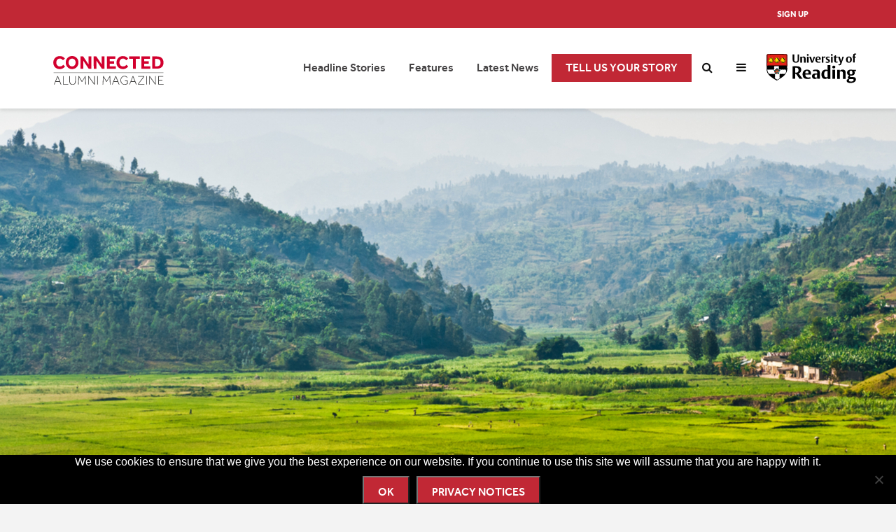

--- FILE ---
content_type: text/html; charset=UTF-8
request_url: https://sites.reading.ac.uk/connected/2019/10/21/local-forecasting-saves-crops/
body_size: 23382
content:










<!DOCTYPE html>
<html lang="en-GB" class="no-js">
<head>
	<meta charset="UTF-8">
	<meta name="viewport" content="width=device-width,initial-scale=1.0">
		<link rel="pingback" href="https://sites.reading.ac.uk/connected/xmlrpc.php">
	
    <link rel="icon" href="/wp-content/themes/connected/images/favicons/favicon.ico" type="image/x-icon" />
    <link rel="apple-touch-icon" href="/wp-content/themes/connected/images/favicons/apple-touch-icon.png" />
    <link rel="apple-touch-icon" sizes="72x72" href="/wp-content/themes/connected/images/favicons/apple-touch-icon-72x72.png" />
    <link rel="apple-touch-icon" sizes="114x114" href="/wp-content/themes/connected/images/favicons/apple-touch-icon-114x114.png" />
	<meta name='robots' content='index, follow, max-image-preview:large, max-snippet:-1, max-video-preview:-1' />

	<!-- This site is optimized with the Yoast SEO plugin v21.8.1 - https://yoast.com/wordpress/plugins/seo/ -->
	<title>Local Forecasting Saves Crops - Connected</title>
	<meta name="description" content="Reading alumnus and Director of the Global Framework for Climate Services, Filipe Lúcio, promotes better decision-making in agriculture and food security." />
	<link rel="canonical" href="https://sites.reading.ac.uk/connected/2019/10/21/local-forecasting-saves-crops/" />
	<meta property="og:locale" content="en_GB" />
	<meta property="og:type" content="article" />
	<meta property="og:title" content="Local Forecasting Saves Crops - Connected" />
	<meta property="og:description" content="Reading alumnus and Director of the Global Framework for Climate Services, Filipe Lúcio, promotes better decision-making in agriculture and food security." />
	<meta property="og:url" content="https://sites.reading.ac.uk/connected/2019/10/21/local-forecasting-saves-crops/" />
	<meta property="og:site_name" content="Connected" />
	<meta property="article:published_time" content="2019-10-21T10:30:16+00:00" />
	<meta property="article:modified_time" content="2019-10-21T11:13:29+00:00" />
	<meta property="og:image" content="https://sites.reading.ac.uk/wp-content/uploads/sites/43/2019/10/shutterstock_image-20.jpg" />
	<meta property="og:image:width" content="1600" />
	<meta property="og:image:height" content="550" />
	<meta property="og:image:type" content="image/jpeg" />
	<meta name="author" content="chelseadavey" />
	<meta name="twitter:card" content="summary_large_image" />
	<meta name="twitter:label1" content="Written by" />
	<meta name="twitter:data1" content="chelseadavey" />
	<meta name="twitter:label2" content="Estimated reading time" />
	<meta name="twitter:data2" content="5 minutes" />
	<script type="application/ld+json" class="yoast-schema-graph">{"@context":"https://schema.org","@graph":[{"@type":"WebPage","@id":"https://sites.reading.ac.uk/connected/2019/10/21/local-forecasting-saves-crops/","url":"https://sites.reading.ac.uk/connected/2019/10/21/local-forecasting-saves-crops/","name":"Local Forecasting Saves Crops - Connected","isPartOf":{"@id":"https://sites.reading.ac.uk/connected/#website"},"primaryImageOfPage":{"@id":"https://sites.reading.ac.uk/connected/2019/10/21/local-forecasting-saves-crops/#primaryimage"},"image":{"@id":"https://sites.reading.ac.uk/connected/2019/10/21/local-forecasting-saves-crops/#primaryimage"},"thumbnailUrl":"https://sites.reading.ac.uk/connected/wp-content/uploads/sites/43/2019/10/shutterstock_image-20.jpg","datePublished":"2019-10-21T10:30:16+00:00","dateModified":"2019-10-21T11:13:29+00:00","author":{"@id":"https://sites.reading.ac.uk/connected/#/schema/person/54e1f76fb87e70fb0664122a57c11b2a"},"description":"Reading alumnus and Director of the Global Framework for Climate Services, Filipe Lúcio, promotes better decision-making in agriculture and food security.","breadcrumb":{"@id":"https://sites.reading.ac.uk/connected/2019/10/21/local-forecasting-saves-crops/#breadcrumb"},"inLanguage":"en-GB","potentialAction":[{"@type":"ReadAction","target":["https://sites.reading.ac.uk/connected/2019/10/21/local-forecasting-saves-crops/"]}]},{"@type":"ImageObject","inLanguage":"en-GB","@id":"https://sites.reading.ac.uk/connected/2019/10/21/local-forecasting-saves-crops/#primaryimage","url":"https://sites.reading.ac.uk/connected/wp-content/uploads/sites/43/2019/10/shutterstock_image-20.jpg","contentUrl":"https://sites.reading.ac.uk/connected/wp-content/uploads/sites/43/2019/10/shutterstock_image-20.jpg","width":1600,"height":550},{"@type":"BreadcrumbList","@id":"https://sites.reading.ac.uk/connected/2019/10/21/local-forecasting-saves-crops/#breadcrumb","itemListElement":[{"@type":"ListItem","position":1,"name":"Home","item":"https://sites.reading.ac.uk/connected/"},{"@type":"ListItem","position":2,"name":"Local Forecasting Saves Crops"}]},{"@type":"WebSite","@id":"https://sites.reading.ac.uk/connected/#website","url":"https://sites.reading.ac.uk/connected/","name":"Connected","description":"Alumni magazine","potentialAction":[{"@type":"SearchAction","target":{"@type":"EntryPoint","urlTemplate":"https://sites.reading.ac.uk/connected/?s={search_term_string}"},"query-input":"required name=search_term_string"}],"inLanguage":"en-GB"},{"@type":"Person","@id":"https://sites.reading.ac.uk/connected/#/schema/person/54e1f76fb87e70fb0664122a57c11b2a","name":"chelseadavey","image":{"@type":"ImageObject","inLanguage":"en-GB","@id":"https://sites.reading.ac.uk/connected/#/schema/person/image/","url":"https://secure.gravatar.com/avatar/455cbd07a90ddddc370959ca01f5efa1?s=96&d=mm&r=g","contentUrl":"https://secure.gravatar.com/avatar/455cbd07a90ddddc370959ca01f5efa1?s=96&d=mm&r=g","caption":"chelseadavey"},"url":"https://sites.reading.ac.uk/connected/author/chelseadavey/"}]}</script>
	<!-- / Yoast SEO plugin. -->


<link rel='dns-prefetch' href='//fonts.googleapis.com' />
<link rel="alternate" type="application/rss+xml" title="Connected &raquo; Feed" href="https://sites.reading.ac.uk/connected/feed/" />
<link rel="alternate" type="application/rss+xml" title="Connected &raquo; Comments Feed" href="https://sites.reading.ac.uk/connected/comments/feed/" />
<link rel="alternate" type="application/rss+xml" title="Connected &raquo; Local Forecasting Saves Crops Comments Feed" href="https://sites.reading.ac.uk/connected/2019/10/21/local-forecasting-saves-crops/feed/" />
<script type="text/javascript">
window._wpemojiSettings = {"baseUrl":"https:\/\/s.w.org\/images\/core\/emoji\/14.0.0\/72x72\/","ext":".png","svgUrl":"https:\/\/s.w.org\/images\/core\/emoji\/14.0.0\/svg\/","svgExt":".svg","source":{"concatemoji":"https:\/\/sites.reading.ac.uk\/connected\/wp-includes\/js\/wp-emoji-release.min.js?ver=6.2.8"}};
/*! This file is auto-generated */
!function(e,a,t){var n,r,o,i=a.createElement("canvas"),p=i.getContext&&i.getContext("2d");function s(e,t){p.clearRect(0,0,i.width,i.height),p.fillText(e,0,0);e=i.toDataURL();return p.clearRect(0,0,i.width,i.height),p.fillText(t,0,0),e===i.toDataURL()}function c(e){var t=a.createElement("script");t.src=e,t.defer=t.type="text/javascript",a.getElementsByTagName("head")[0].appendChild(t)}for(o=Array("flag","emoji"),t.supports={everything:!0,everythingExceptFlag:!0},r=0;r<o.length;r++)t.supports[o[r]]=function(e){if(p&&p.fillText)switch(p.textBaseline="top",p.font="600 32px Arial",e){case"flag":return s("\ud83c\udff3\ufe0f\u200d\u26a7\ufe0f","\ud83c\udff3\ufe0f\u200b\u26a7\ufe0f")?!1:!s("\ud83c\uddfa\ud83c\uddf3","\ud83c\uddfa\u200b\ud83c\uddf3")&&!s("\ud83c\udff4\udb40\udc67\udb40\udc62\udb40\udc65\udb40\udc6e\udb40\udc67\udb40\udc7f","\ud83c\udff4\u200b\udb40\udc67\u200b\udb40\udc62\u200b\udb40\udc65\u200b\udb40\udc6e\u200b\udb40\udc67\u200b\udb40\udc7f");case"emoji":return!s("\ud83e\udef1\ud83c\udffb\u200d\ud83e\udef2\ud83c\udfff","\ud83e\udef1\ud83c\udffb\u200b\ud83e\udef2\ud83c\udfff")}return!1}(o[r]),t.supports.everything=t.supports.everything&&t.supports[o[r]],"flag"!==o[r]&&(t.supports.everythingExceptFlag=t.supports.everythingExceptFlag&&t.supports[o[r]]);t.supports.everythingExceptFlag=t.supports.everythingExceptFlag&&!t.supports.flag,t.DOMReady=!1,t.readyCallback=function(){t.DOMReady=!0},t.supports.everything||(n=function(){t.readyCallback()},a.addEventListener?(a.addEventListener("DOMContentLoaded",n,!1),e.addEventListener("load",n,!1)):(e.attachEvent("onload",n),a.attachEvent("onreadystatechange",function(){"complete"===a.readyState&&t.readyCallback()})),(e=t.source||{}).concatemoji?c(e.concatemoji):e.wpemoji&&e.twemoji&&(c(e.twemoji),c(e.wpemoji)))}(window,document,window._wpemojiSettings);
</script>
<style type="text/css">
img.wp-smiley,
img.emoji {
	display: inline !important;
	border: none !important;
	box-shadow: none !important;
	height: 1em !important;
	width: 1em !important;
	margin: 0 0.07em !important;
	vertical-align: -0.1em !important;
	background: none !important;
	padding: 0 !important;
}
</style>
	<link rel='stylesheet' id='wgs2-css' href='https://sites.reading.ac.uk/connected/wp-content/plugins/wp-google-search/wgs2.css?ver=6.2.8' type='text/css' media='all' />
<link rel='stylesheet' id='cookie-notice-front-css' href='https://sites.reading.ac.uk/connected/wp-content/plugins/cookie-notice/css/front.min.css?ver=2.5.11' type='text/css' media='all' />
<link rel='stylesheet' id='mks_shortcodes_simple_line_icons-css' href='https://sites.reading.ac.uk/connected/wp-content/plugins/meks-flexible-shortcodes/css/simple-line/simple-line-icons.css?ver=1.3.8' type='text/css' media='screen' />
<link rel='stylesheet' id='mks_shortcodes_css-css' href='https://sites.reading.ac.uk/connected/wp-content/plugins/meks-flexible-shortcodes/css/style.css?ver=1.3.8' type='text/css' media='screen' />
<link rel='stylesheet' id='gridlove-fonts-css' href='https://fonts.googleapis.com/css?family=Cabin%3A400%2C700%7CLato%3A400%2C700&#038;subset=latin%2Clatin-ext&#038;ver=1.9.1' type='text/css' media='all' />
<link rel='stylesheet' id='gridlove-main-css' href='https://sites.reading.ac.uk/connected/wp-content/themes/gridlove/assets/css/min.css?ver=1.9.1' type='text/css' media='all' />
<style id='gridlove-main-inline-css' type='text/css'>
body{font-size: 16px;}h1, .h1 {font-size: 60px;}h2, .h2,.col-lg-12 .gridlove-post-b .h3 {font-size: 30px;}h3, .h3 {font-size: 26px;}h4, .h4 {font-size: 26px;}h5, .h5 {font-size: 24px;}h6, .h6 {font-size: 20px;}.widget, .gridlove-header-responsive .sub-menu, .gridlove-site-header .sub-menu{font-size: 14px;}.gridlove-main-navigation {font-size: 16px;}.gridlove-post {font-size: 16px;}body{background-color: #f3f3f3;color: #5e5e5e;font-family: 'Cabin';font-weight: 400;}h1, h2, h3, h4, h5, h6,.h1, .h2, .h3, .h4, .h5, .h6,blockquote,thead td,.comment-author b,q:before,#bbpress-forums .bbp-forum-title, #bbpress-forums .bbp-topic-permalink{color: #111111;font-family: 'Lato';font-weight: 700;}.gridlove-main-nav a,.gridlove-posts-widget a{font-family: 'Cabin';font-weight: 700;}.gridlove-header-top{background-color: #222222;color: #dddddd;}.gridlove-header-top a{color: #dddddd;}.gridlove-header-top a:hover{color: #ffffff;}.gridlove-header-wrapper,.gridlove-header-middle .sub-menu,.gridlove-header-responsive,.gridlove-header-responsive .sub-menu{background-color:#ffffff; }.gridlove-header-middle,.gridlove-header-middle a,.gridlove-header-responsive,.gridlove-header-responsive a{color: #111111;}.gridlove-header-middle a:hover,.gridlove-header-middle .gridlove-sidebar-action:hover,.gridlove-header-middle .gridlove-actions-button > span:hover,.gridlove-header-middle .current_page_item > a,.gridlove-header-middle .current_page_ancestor > a,.gridlove-header-middle .current-menu-item > a,.gridlove-header-middle .current-menu-ancestor > a,.gridlove-header-middle .gridlove-category-menu article:hover a,.gridlove-header-responsive a:hover {color: #009cff;}.gridlove-header-middle .active>span,.gridlove-header-middle .gridlove-main-nav>li.menu-item-has-children:hover>a,.gridlove-header-middle .gridlove-social-icons:hover>span,.gridlove-header-responsive .active>span{background-color: rgba(17,17,17,0.05)}.gridlove-header-middle .gridlove-button-search{background-color: #009cff;}.gridlove-header-middle .gridlove-search-form input{border-color: rgba(17,17,17,0.1)}.gridlove-header-middle .sub-menu,.gridlove-header-responsive .sub-menu{border-top: 1px solid rgba(17,17,17,0.05)}.gridlove-header-middle{height: 100px;}.gridlove-logo{max-height: 100px;}.gridlove-branding-bg{background:#f0233b;}.gridlove-header-responsive .gridlove-actions-button:hover >span{color:#009cff;}.gridlove-sidebar-action .gridlove-bars:before,.gridlove-sidebar-action .gridlove-bars:after{background:#111111;}.gridlove-sidebar-action:hover .gridlove-bars:before,.gridlove-sidebar-action:hover .gridlove-bars:after{background:#009cff;}.gridlove-sidebar-action .gridlove-bars{border-color: #111111;}.gridlove-sidebar-action:hover .gridlove-bars{border-color:#009cff;}.gridlove-header-bottom .sub-menu{ background-color:#ffffff;}.gridlove-header-bottom .sub-menu a{color:#111111;}.gridlove-header-bottom .sub-menu a:hover,.gridlove-header-bottom .gridlove-category-menu article:hover a{color:#009cff;}.gridlove-header-bottom{background-color:#ffffff;}.gridlove-header-bottom,.gridlove-header-bottom a{color: #111111;}.gridlove-header-bottom a:hover,.gridlove-header-bottom .gridlove-sidebar-action:hover,.gridlove-header-bottom .gridlove-actions-button > span:hover,.gridlove-header-bottom .current_page_item > a,.gridlove-header-bottom .current_page_ancestor > a,.gridlove-header-bottom .current-menu-item > a,.gridlove-header-bottom .current-menu-ancestor > a {color: #009cff;}.gridlove-header-bottom .active>span,.gridlove-header-bottom .gridlove-main-nav>li.menu-item-has-children:hover>a,.gridlove-header-bottom .gridlove-social-icons:hover>span{background-color: rgba(17,17,17,0.05)}.gridlove-header-bottom .gridlove-search-form input{border-color: rgba(17,17,17,0.1)}.gridlove-header-bottom,.gridlove-header-bottom .sub-menu{border-top: 1px solid rgba(17,17,17,0.07)}.gridlove-header-bottom .gridlove-button-search{background-color: #009cff;}.gridlove-header-sticky,.gridlove-header-sticky .sub-menu{background-color:#ffffff; }.gridlove-header-sticky,.gridlove-header-sticky a{color: #111111;}.gridlove-header-sticky a:hover,.gridlove-header-sticky .gridlove-sidebar-action:hover,.gridlove-header-sticky .gridlove-actions-button > span:hover,.gridlove-header-sticky .current_page_item > a,.gridlove-header-sticky .current_page_ancestor > a,.gridlove-header-sticky .current-menu-item > a,.gridlove-header-sticky .current-menu-ancestor > a,.gridlove-header-sticky .gridlove-category-menu article:hover a{color: #009cff;}.gridlove-header-sticky .active>span,.gridlove-header-sticky .gridlove-main-nav>li.menu-item-has-children:hover>a,.gridlove-header-sticky .gridlove-social-icons:hover>span{background-color: rgba(17,17,17,0.05)}.gridlove-header-sticky .gridlove-search-form input{border-color: rgba(17,17,17,0.1)}.gridlove-header-sticky .sub-menu{border-top: 1px solid rgba(17,17,17,0.05)}.gridlove-header-sticky .gridlove-button-search{background-color: #009cff;}.gridlove-cover-area,.gridlove-cover{height:550px; }.gridlove-cover-area .gridlove-cover-bg img{width:1600px; }.gridlove-box,#disqus_thread{background: #ffffff;}a{color: #5e5e5e;}.entry-title a{ color: #111111;}a:hover,.comment-reply-link,#cancel-comment-reply-link,.gridlove-box .entry-title a:hover,.gridlove-posts-widget article:hover a{color: #d2002e;}.entry-content p a,.widget_text a,.entry-content ul a,.entry-content ol a,.gridlove-text-module-content p a{color: #d2002e; border-color: rgba(210,0,46,0.8);}.entry-content p a:hover,.widget_text a:hover,.entry-content ul a:hover,.entry-content ol a:hover,.gridlove-text-module-content p a:hover{border-bottom: 1px solid transparent;}.comment-reply-link:hover,.gallery .gallery-item a:after, .wp-block-gallery .blocks-gallery-item a:after, .entry-content a.gridlove-popup-img {color: #5e5e5e; }.gridlove-post-b .box-col-b:only-child .entry-title a,.gridlove-post-d .entry-overlay:only-child .entry-title a{color: #111111;}.gridlove-post-b .box-col-b:only-child .entry-title a:hover,.gridlove-post-d .entry-overlay:only-child .entry-title a:hover,.gridlove-content .entry-header .gridlove-breadcrumbs a,.gridlove-content .entry-header .gridlove-breadcrumbs a:hover,.module-header .gridlove-breadcrumbs a,.module-header .gridlove-breadcrumbs a:hover { color: #d2002e; }.gridlove-post-b .box-col-b:only-child .meta-item,.gridlove-post-b .box-col-b:only-child .entry-meta a,.gridlove-post-b .box-col-b:only-child .entry-meta span,.gridlove-post-d .entry-overlay:only-child .meta-item,.gridlove-post-d .entry-overlay:only-child .entry-meta a,.gridlove-post-d .entry-overlay:only-child .entry-meta span {color: #818181;}.entry-meta .meta-item, .entry-meta a, .entry-meta span,.comment-metadata a{color: #818181;}blockquote{color: rgba(17,17,17,0.8);}blockquote:before{color: rgba(17,17,17,0.15);}.entry-meta a:hover{color: #111111;}.widget_tag_cloud a,.entry-tags a,.entry-content .wp-block-tag-cloud a{ background: rgba(94,94,94,0.1); color: #5e5e5e; }.submit,.gridlove-button,.mks_autor_link_wrap a,.mks_read_more a,input[type="submit"],button[type="submit"],.gridlove-cat, .gridlove-pill,.gridlove-button-search{color:#FFF;background-color: #d2002e;}.wp-block-button__link{background-color: #d2002e; }.gridlove-button:hover{color:#FFF;}.gridlove-share a:hover{background:rgba(17, 17, 17, .8);color:#FFF;}.gridlove-pill:hover,.gridlove-author-links a:hover,.entry-category a:hover{background: #111;color: #FFF;}.gridlove-cover-content .entry-category a:hover,.entry-overlay .entry-category a:hover,.gridlove-highlight .entry-category a:hover,.gridlove-box.gridlove-post-d .entry-overlay .entry-category a:hover,.gridlove-post-a .entry-category a:hover,.gridlove-highlight .gridlove-format-icon{background: #FFF;color: #111;}.gridlove-author, .gridlove-prev-next-nav,.comment .comment-respond{border-color: rgba(94,94,94,0.1);}.gridlove-load-more a,.gridlove-pagination .gridlove-next a,.gridlove-pagination .gridlove-prev a,.gridlove-pagination .next,.gridlove-pagination .prev,.gridlove-infinite-scroll a,.double-bounce1, .double-bounce2,.gridlove-link-pages > span,.module-actions ul.page-numbers span.page-numbers{color:#FFF;background-color: #d2002e;}.gridlove-pagination .current{background-color:rgba(94,94,94,0.1);}.gridlove-highlight{background: #083b5c;}.gridlove-highlight,.gridlove-highlight h4,.gridlove-highlight a{color: #d2002e;}.gridlove-highlight .entry-meta .meta-item, .gridlove-highlight .entry-meta a, .gridlove-highlight .entry-meta span,.gridlove-highlight p{color: rgba(210,0,46,0.8);}.gridlove-highlight .gridlove-author-links .fa-link,.gridlove-highlight .gridlove_category_widget .gridlove-full-color li a:after{background: #b5e1ff;}.gridlove-highlight .entry-meta a:hover{color: #d2002e;}.gridlove-highlight.gridlove-post-d .entry-image a:after{background-color: rgba(8,59,92,0.7);}.gridlove-highlight.gridlove-post-d:hover .entry-image a:after{background-color: rgba(8,59,92,0.9);}.gridlove-highlight.gridlove-post-a .entry-image:hover>a:after, .gridlove-highlight.gridlove-post-b .entry-image:hover a:after{background-color: rgba(8,59,92,0.2);}.gridlove-highlight .gridlove-slider-controls > div{background-color: rgba(210,0,46,0.1);color: #d2002e; }.gridlove-highlight .gridlove-slider-controls > div:hover{background-color: rgba(210,0,46,0.3);color: #d2002e; }.gridlove-highlight.gridlove-box .entry-title a:hover{color: #b5e1ff;}.gridlove-highlight.widget_meta a, .gridlove-highlight.widget_recent_entries li, .gridlove-highlight.widget_recent_comments li, .gridlove-highlight.widget_nav_menu a, .gridlove-highlight.widget_archive li, .gridlove-highlight.widget_pages a{border-color: rgba(210,0,46,0.1);}.gridlove-cover-content .entry-meta .meta-item, .gridlove-cover-content .entry-meta a, .gridlove-cover-content .entry-meta span,.gridlove-cover-area .gridlove-breadcrumbs,.gridlove-cover-area .gridlove-breadcrumbs a,.gridlove-cover-area .gridlove-breadcrumbs .breadcrumb_last,body .gridlove-content .entry-overlay .gridlove-breadcrumbs {color: rgba(255, 255, 255, .8);}.gridlove-cover-content .entry-meta a:hover,.gridlove-cover-area .gridlove-breadcrumbs a:hover {color: rgba(255, 255, 255, 1);}.module-title h2,.module-title .h2{ color: #111111; }.gridlove-action-link,.gridlove-slider-controls > div,.module-actions ul.page-numbers .next.page-numbers,.module-actions ul.page-numbers .prev.page-numbers{background: rgba(17,17,17,0.1); color: #111111; }.gridlove-slider-controls > div:hover,.gridlove-action-link:hover,.module-actions ul.page-numbers .next.page-numbers:hover,.module-actions ul.page-numbers .prev.page-numbers:hover{color: #111111;background: rgba(17,17,17,0.3); }.gridlove-pn-ico,.gridlove-author-links .fa-link{background: rgba(94,94,94,0.1); color: #5e5e5e;}.gridlove-prev-next-nav a:hover .gridlove-pn-ico{background: rgba(210,0,46,1); color: #ffffff;}.widget_meta a,.widget_recent_entries li,.widget_recent_comments li,.widget_nav_menu a,.widget_archive li,.widget_pages a,.widget_categories li,.gridlove_category_widget .gridlove-count-color li,.widget_categories .children li,.widget_archiv .children li{border-color: rgba(94,94,94,0.1);}.widget_recent_entries a:hover,.menu-item-has-children.active > span,.menu-item-has-children.active > a,.gridlove-nav-widget-acordion:hover,.widget_recent_comments .recentcomments a.url:hover{color: #d2002e;}.widget_recent_comments .url,.post-date,.widget_recent_comments .recentcomments,.gridlove-nav-widget-acordion,.widget_archive li,.rss-date,.widget_categories li,.widget_archive li{color:#818181;}.widget_pages .children,.widget_nav_menu .sub-menu{background:#d2002e;color:#FFF;}.widget_pages .children a,.widget_nav_menu .sub-menu a,.widget_nav_menu .sub-menu span,.widget_pages .children span{color:#FFF;}.widget_tag_cloud a:hover,.entry-tags a:hover,.entry-content .wp-block-tag-cloud a:hover{background: #d2002e;color:#FFF;}.gridlove-footer{background: #111111;color: #ffffff;}.gridlove-footer .widget-title{color: #ffffff;}.gridlove-footer a{color: rgba(255,255,255,0.8);}.gridlove-footer a:hover{color: #ffffff;}.gridlove-footer .widget_recent_comments .url, .gridlove-footer .post-date, .gridlove-footer .widget_recent_comments .recentcomments, .gridlove-footer .gridlove-nav-widget-acordion, .gridlove-footer .widget_archive li, .gridlove-footer .rss-date{color: rgba(255,255,255,0.8); }.gridlove-footer .widget_meta a, .gridlove-footer .widget_recent_entries li, .gridlove-footer .widget_recent_comments li, .gridlove-footer .widget_nav_menu a, .gridlove-footer .widget_archive li, .gridlove-footer .widget_pages a,.gridlove-footer table,.gridlove-footer td,.gridlove-footer th,.gridlove-footer .widget_calendar table,.gridlove-footer .widget.widget_categories select,.gridlove-footer .widget_calendar table tfoot tr td{border-color: rgba(255,255,255,0.2);}table,thead,td,th,.widget_calendar table{ border-color: rgba(94,94,94,0.1);}input[type="text"], input[type="email"],input[type="search"], input[type="url"], input[type="tel"], input[type="number"], input[type="date"], input[type="password"], select, textarea{border-color: rgba(94,94,94,0.2);}div.mejs-container .mejs-controls {background-color: rgba(94,94,94,0.1);}body .mejs-controls .mejs-time-rail .mejs-time-current{background: #d2002e;}body .mejs-video.mejs-container .mejs-controls{background-color: rgba(255,255,255,0.9);}.wp-block-cover .wp-block-cover-image-text, .wp-block-cover .wp-block-cover-text, .wp-block-cover h2, .wp-block-cover-image .wp-block-cover-image-text, .wp-block-cover-image .wp-block-cover-text, .wp-block-cover-image h2{font-family: 'Lato';font-weight: 700; }.wp-block-cover-image .wp-block-cover-image-text, .wp-block-cover-image h2{font-size: 30px;}.widget_display_replies li, .widget_display_topics li{ color:#818181; }.has-small-font-size{ font-size: 12px;}.has-large-font-size{ font-size: 20px;}.has-huge-font-size{ font-size: 25px;}@media(min-width: 1024px){.has-small-font-size{ font-size: 12px;}.has-normal-font-size{ font-size: 16px;}.has-large-font-size{ font-size: 20px;}.has-huge-font-size{ font-size: 27px;}}.has-gridlove-acc-background-color{ background-color: #d2002e;}.has-gridlove-acc-color{ color: #d2002e;}.has-gridlove-meta-background-color{ background-color: #818181;}.has-gridlove-meta-color{ color: #818181;}.has-gridlove-txt-background-color{ background-color: #5e5e5e;}.has-gridlove-txt-color{ color: #5e5e5e;}.has-gridlove-bg-background-color{ background-color: #ffffff;}.has-gridlove-bg-color{ color: #ffffff;}.has-gridlove-highlight-acc-background-color{ background-color: #b5e1ff;}.has-gridlove-highlight-acc-color{ color: #b5e1ff;}.has-gridlove-highlight-txt-background-color{ background-color: #d2002e;}.has-gridlove-highlight-txt-color{ color: #d2002e;}.has-gridlove-highlight-bg-background-color{ background-color: #083b5c;}.has-gridlove-highlight-bg-color{ color: #083b5c;}.has-gridlove-cat-5-background-color{ background-color: #d2002e;}.has-gridlove-cat-5-color{ color: #d2002e;}.has-gridlove-cat-3-background-color{ background-color: #1e73be;}.has-gridlove-cat-3-color{ color: #1e73be;}.has-gridlove-cat-6-background-color{ background-color: #434241;}.has-gridlove-cat-6-color{ color: #434241;}.site-title{text-transform: uppercase;}.gridlove-cats .gridlove-cat .entry-overlay-wrapper .entry-image:after, .gridlove-cat.gridlove-post-d .entry-image a:after { background-color: rgba(210,0,46,0.7); }.gridlove-cat.gridlove-post-d:hover .entry-image a:after { background-color: rgba(210,0,46,0.9); }.gridlove-cat-5{ background: #d2002e;}.gridlove-cat-col-5:hover{ color: #d2002e;}.gridlove-cats .gridlove-cat-5 .entry-overlay-wrapper .entry-image:after, .gridlove-cat-5.gridlove-post-d .entry-image a:after { background-color: rgba(210,0,46,0.7); }.gridlove-cat-5.gridlove-post-d:hover .entry-image a:after { background-color: rgba(210,0,46,0.9); }.gridlove-cat-3{ background: #1e73be;}.gridlove-cat-col-3:hover{ color: #1e73be;}.gridlove-cats .gridlove-cat-3 .entry-overlay-wrapper .entry-image:after, .gridlove-cat-3.gridlove-post-d .entry-image a:after { background-color: rgba(30,115,190,0.7); }.gridlove-cat-3.gridlove-post-d:hover .entry-image a:after { background-color: rgba(30,115,190,0.9); }.gridlove-cat-6{ background: #434241;}.gridlove-cat-col-6:hover{ color: #434241;}.gridlove-cats .gridlove-cat-6 .entry-overlay-wrapper .entry-image:after, .gridlove-cat-6.gridlove-post-d .entry-image a:after { background-color: rgba(67,66,65,0.7); }.gridlove-cat-6.gridlove-post-d:hover .entry-image a:after { background-color: rgba(67,66,65,0.9); }
</style>
<link rel='stylesheet' id='gridlove_child_load_scripts-css' href='https://sites.reading.ac.uk/connected/wp-content/themes/connected/style.css?ver=1.9.1' type='text/css' media='screen' />
<link rel='stylesheet' id='meks-ads-widget-css' href='https://sites.reading.ac.uk/connected/wp-content/plugins/meks-easy-ads-widget/css/style.css?ver=2.0.9' type='text/css' media='all' />
<link rel='stylesheet' id='meks-flickr-widget-css' href='https://sites.reading.ac.uk/connected/wp-content/plugins/meks-simple-flickr-widget/css/style.css?ver=1.3' type='text/css' media='all' />
<link rel='stylesheet' id='meks-author-widget-css' href='https://sites.reading.ac.uk/connected/wp-content/plugins/meks-smart-author-widget/css/style.css?ver=1.1.5' type='text/css' media='all' />
<link rel='stylesheet' id='meks-social-widget-css' href='https://sites.reading.ac.uk/connected/wp-content/plugins/meks-smart-social-widget/css/style.css?ver=1.6.5' type='text/css' media='all' />
<link rel='stylesheet' id='meks-themeforest-widget-css' href='https://sites.reading.ac.uk/connected/wp-content/plugins/meks-themeforest-smart-widget/css/style.css?ver=1.6' type='text/css' media='all' />
<link rel='stylesheet' id='meks_ess-main-css' href='https://sites.reading.ac.uk/connected/wp-content/plugins/meks-easy-social-share/assets/css/main.css?ver=1.3' type='text/css' media='all' />
<link rel='stylesheet' id='algolia-autocomplete-css' href='https://sites.reading.ac.uk/connected/wp-content/plugins/search-by-algolia-instant-relevant-results/includes/../css/algolia-autocomplete.css?ver=2.11.3' type='text/css' media='screen' />
<script type='text/javascript' src='https://sites.reading.ac.uk/connected/wp-includes/js/jquery/jquery.min.js?ver=3.6.4' id='jquery-core-js'></script>
<script type='text/javascript' src='https://sites.reading.ac.uk/connected/wp-includes/js/jquery/jquery-migrate.min.js?ver=3.4.0' id='jquery-migrate-js'></script>
<script type='text/javascript' src='https://sites.reading.ac.uk/connected/wp-includes/js/underscore.min.js?ver=1.13.4' id='underscore-js'></script>
<script type='text/javascript' id='wp-util-js-extra'>
/* <![CDATA[ */
var _wpUtilSettings = {"ajax":{"url":"\/connected\/wp-admin\/admin-ajax.php"}};
/* ]]> */
</script>
<script type='text/javascript' src='https://sites.reading.ac.uk/connected/wp-includes/js/wp-util.min.js?ver=6.2.8' id='wp-util-js'></script>
<script type='text/javascript' src='https://sites.reading.ac.uk/connected/wp-content/plugins/search-by-algolia-instant-relevant-results/includes/../js/algoliasearch/algoliasearch.jquery.min.js?ver=2.11.3' id='algolia-search-js'></script>
<script type='text/javascript' src='https://sites.reading.ac.uk/connected/wp-content/plugins/search-by-algolia-instant-relevant-results/includes/../js/autocomplete.js/autocomplete.min.js?ver=2.11.3' id='algolia-autocomplete-js'></script>
<script type='text/javascript' src='https://sites.reading.ac.uk/connected/wp-content/plugins/search-by-algolia-instant-relevant-results/includes/../js/autocomplete-noconflict.js?ver=2.11.3' id='algolia-autocomplete-noconflict-js'></script>
<link rel="https://api.w.org/" href="https://sites.reading.ac.uk/connected/wp-json/" /><link rel="alternate" type="application/json" href="https://sites.reading.ac.uk/connected/wp-json/wp/v2/posts/4001" /><link rel="EditURI" type="application/rsd+xml" title="RSD" href="https://sites.reading.ac.uk/connected/xmlrpc.php?rsd" />
<link rel="wlwmanifest" type="application/wlwmanifest+xml" href="https://sites.reading.ac.uk/connected/wp-includes/wlwmanifest.xml" />
<meta name="generator" content="WordPress 6.2.8" />
<link rel='shortlink' href='https://sites.reading.ac.uk/connected/?p=4001' />
<link rel="alternate" type="application/json+oembed" href="https://sites.reading.ac.uk/connected/wp-json/oembed/1.0/embed?url=https%3A%2F%2Fsites.reading.ac.uk%2Fconnected%2F2019%2F10%2F21%2Flocal-forecasting-saves-crops%2F" />
<link rel="alternate" type="text/xml+oembed" href="https://sites.reading.ac.uk/connected/wp-json/oembed/1.0/embed?url=https%3A%2F%2Fsites.reading.ac.uk%2Fconnected%2F2019%2F10%2F21%2Flocal-forecasting-saves-crops%2F&#038;format=xml" />
<meta name="generator" content="Redux 4.4.18" /><script type="text/javascript">var algolia = {"debug":false,"application_id":"BZJV1VB3CU","search_api_key":"4be8348c3bc2f8817d6a8e86211ed367","powered_by_enabled":true,"query":"","autocomplete":{"sources":[{"index_id":"posts_page","index_name":"wp_posts_page","label":"Pages","admin_name":"Pages","position":0,"max_suggestions":5,"tmpl_suggestion":"autocomplete-post-suggestion","enabled":true},{"index_id":"posts_post","index_name":"wp_posts_post","label":"Posts","admin_name":"Posts","position":1,"max_suggestions":5,"tmpl_suggestion":"autocomplete-post-suggestion","enabled":true}],"input_selector":"input[name='s']:not('.no-autocomplete')"},"indices":{"searchable_posts":{"name":"wp_searchable_posts","id":"searchable_posts","enabled":true,"replicas":[]},"posts_post":{"name":"wp_posts_post","id":"posts_post","enabled":true,"replicas":[]},"posts_page":{"name":"wp_posts_page","id":"posts_page","enabled":true,"replicas":[]}}};</script>		<style type="text/css" id="wp-custom-css">
			.CurrUserTags, .RFY_Myprofile,
.gridlove-sidebar #RecommendedPosts
{
    display:none !important;
}

#footer .SocialIcons .mks_social_widget {
	background: unset;
    box-shadow: none;
}		</style>
		<style id="wpforms-css-vars-root">
				:root {
					--wpforms-field-border-radius: 3px;
--wpforms-field-border-style: solid;
--wpforms-field-border-size: 1px;
--wpforms-field-background-color: #ffffff;
--wpforms-field-border-color: rgba( 0, 0, 0, 0.25 );
--wpforms-field-border-color-spare: rgba( 0, 0, 0, 0.25 );
--wpforms-field-text-color: rgba( 0, 0, 0, 0.7 );
--wpforms-field-menu-color: #ffffff;
--wpforms-label-color: rgba( 0, 0, 0, 0.85 );
--wpforms-label-sublabel-color: rgba( 0, 0, 0, 0.55 );
--wpforms-label-error-color: #d63637;
--wpforms-button-border-radius: 3px;
--wpforms-button-border-style: none;
--wpforms-button-border-size: 1px;
--wpforms-button-background-color: #066aab;
--wpforms-button-border-color: #066aab;
--wpforms-button-text-color: #ffffff;
--wpforms-page-break-color: #066aab;
--wpforms-background-image: none;
--wpforms-background-position: center center;
--wpforms-background-repeat: no-repeat;
--wpforms-background-size: cover;
--wpforms-background-width: 100px;
--wpforms-background-height: 100px;
--wpforms-background-color: rgba( 0, 0, 0, 0 );
--wpforms-background-url: none;
--wpforms-container-padding: 0px;
--wpforms-container-border-style: none;
--wpforms-container-border-width: 1px;
--wpforms-container-border-color: #000000;
--wpforms-container-border-radius: 3px;
--wpforms-field-size-input-height: 43px;
--wpforms-field-size-input-spacing: 15px;
--wpforms-field-size-font-size: 16px;
--wpforms-field-size-line-height: 19px;
--wpforms-field-size-padding-h: 14px;
--wpforms-field-size-checkbox-size: 16px;
--wpforms-field-size-sublabel-spacing: 5px;
--wpforms-field-size-icon-size: 1;
--wpforms-label-size-font-size: 16px;
--wpforms-label-size-line-height: 19px;
--wpforms-label-size-sublabel-font-size: 14px;
--wpforms-label-size-sublabel-line-height: 17px;
--wpforms-button-size-font-size: 17px;
--wpforms-button-size-height: 41px;
--wpforms-button-size-padding-h: 15px;
--wpforms-button-size-margin-top: 10px;
--wpforms-container-shadow-size-box-shadow: none;

				}
			</style><script type="text/html" id="tmpl-autocomplete-header">
  <div class="autocomplete-header">
	<div class="autocomplete-header-title">{{{ data.label }}}</div>
	<div class="clear"></div>
  </div>
</script>

<script type="text/html" id="tmpl-autocomplete-post-suggestion">
  <a class="suggestion-link" href="{{ data.permalink }}" title="{{ data.post_title }}">
	<# if ( data.images.thumbnail ) { #>
	  <img class="suggestion-post-thumbnail" src="{{ data.images.thumbnail.url }}" alt="{{ data.post_title }}">
	  <# } #>
		<div class="suggestion-post-attributes">
		  <span class="suggestion-post-title">{{{ data._highlightResult.post_title.value }}}</span>
		  <# if ( data._snippetResult['content'] ) { #>
			<span class="suggestion-post-content">{{{ data._snippetResult['content'].value }}}</span>
			<# } #>
		</div>
  </a>
</script>

<script type="text/html" id="tmpl-autocomplete-term-suggestion">
  <a class="suggestion-link" href="{{ data.permalink }}" title="{{ data.name }}">
	<svg viewBox="0 0 21 21" width="21" height="21">
	  <svg width="21" height="21" viewBox="0 0 21 21">
		<path
			d="M4.662 8.72l-1.23 1.23c-.682.682-.68 1.792.004 2.477l5.135 5.135c.7.693 1.8.688 2.48.005l1.23-1.23 5.35-5.346c.31-.31.54-.92.51-1.36l-.32-4.29c-.09-1.09-1.05-2.06-2.15-2.14l-4.3-.33c-.43-.03-1.05.2-1.36.51l-.79.8-2.27 2.28-2.28 2.27zm9.826-.98c.69 0 1.25-.56 1.25-1.25s-.56-1.25-1.25-1.25-1.25.56-1.25 1.25.56 1.25 1.25 1.25z"
			fill-rule="evenodd"></path>
	  </svg>
	</svg>
	<span class="suggestion-post-title">{{{ data._highlightResult.name.value }}}</span>
  </a>
</script>

<script type="text/html" id="tmpl-autocomplete-user-suggestion">
  <a class="suggestion-link user-suggestion-link" href="{{ data.posts_url }}" title="{{ data.display_name }}">
	<# if ( data.avatar_url ) { #>
	  <img class="suggestion-user-thumbnail" src="{{ data.avatar_url }}" alt="{{ data.display_name }}">
	  <# } #>

		<span class="suggestion-post-title">{{{ data._highlightResult.display_name.value }}}</span>
  </a>
</script>

<script type="text/html" id="tmpl-autocomplete-footer">
  <div class="autocomplete-footer">
	<div class="autocomplete-footer-branding">
	  <a href="#" class="algolia-powered-by-link" title="Algolia">
		<svg width="130" viewBox="0 0 130 18" xmlns="http://www.w3.org/2000/svg">
		  <title>Search by Algolia</title>
		  <defs>
			<linearGradient x1="-36.868%" y1="134.936%" x2="129.432%" y2="-27.7%" id="a">
			  <stop stop-color="#00AEFF" offset="0%"/>
			  <stop stop-color="#3369E7" offset="100%"/>
			</linearGradient>
		  </defs>
		  <g fill="none" fill-rule="evenodd">
			<path
				d="M59.399.022h13.299a2.372 2.372 0 0 1 2.377 2.364V15.62a2.372 2.372 0 0 1-2.377 2.364H59.399a2.372 2.372 0 0 1-2.377-2.364V2.381A2.368 2.368 0 0 1 59.399.022z"
				fill="url(#a)"/>
			<path
				d="M66.257 4.56c-2.815 0-5.1 2.272-5.1 5.078 0 2.806 2.284 5.072 5.1 5.072 2.815 0 5.1-2.272 5.1-5.078 0-2.806-2.279-5.072-5.1-5.072zm0 8.652c-1.983 0-3.593-1.602-3.593-3.574 0-1.972 1.61-3.574 3.593-3.574 1.983 0 3.593 1.602 3.593 3.574a3.582 3.582 0 0 1-3.593 3.574zm0-6.418v2.664c0 .076.082.131.153.093l2.377-1.226c.055-.027.071-.093.044-.147a2.96 2.96 0 0 0-2.465-1.487c-.055 0-.11.044-.11.104l.001-.001zm-3.33-1.956l-.312-.311a.783.783 0 0 0-1.106 0l-.372.37a.773.773 0 0 0 0 1.101l.307.305c.049.049.121.038.164-.011.181-.245.378-.479.597-.697.225-.223.455-.42.707-.599.055-.033.06-.109.016-.158h-.001zm5.001-.806v-.616a.781.781 0 0 0-.783-.779h-1.824a.78.78 0 0 0-.783.779v.632c0 .071.066.12.137.104a5.736 5.736 0 0 1 1.588-.223c.52 0 1.035.071 1.534.207a.106.106 0 0 0 .131-.104z"
				fill="#FFF"/>
			<path
				d="M102.162 13.762c0 1.455-.372 2.517-1.123 3.193-.75.676-1.895 1.013-3.44 1.013-.564 0-1.736-.109-2.673-.316l.345-1.689c.783.163 1.819.207 2.361.207.86 0 1.473-.174 1.84-.523.367-.349.548-.866.548-1.553v-.349a6.374 6.374 0 0 1-.838.316 4.151 4.151 0 0 1-1.194.158 4.515 4.515 0 0 1-1.616-.278 3.385 3.385 0 0 1-1.254-.817 3.744 3.744 0 0 1-.811-1.351c-.192-.539-.29-1.504-.29-2.212 0-.665.104-1.498.307-2.054a3.925 3.925 0 0 1 .904-1.433 4.124 4.124 0 0 1 1.441-.926 5.31 5.31 0 0 1 1.945-.365c.696 0 1.337.087 1.961.191a15.86 15.86 0 0 1 1.588.332v8.456h-.001zm-5.954-4.206c0 .893.197 1.885.592 2.299.394.414.904.621 1.528.621.34 0 .663-.049.964-.142a2.75 2.75 0 0 0 .734-.332v-5.29a8.531 8.531 0 0 0-1.413-.18c-.778-.022-1.369.294-1.786.801-.411.507-.619 1.395-.619 2.223zm16.12 0c0 .719-.104 1.264-.318 1.858a4.389 4.389 0 0 1-.904 1.52c-.389.42-.854.746-1.402.975-.548.229-1.391.36-1.813.36-.422-.005-1.26-.125-1.802-.36a4.088 4.088 0 0 1-1.397-.975 4.486 4.486 0 0 1-.909-1.52 5.037 5.037 0 0 1-.329-1.858c0-.719.099-1.411.318-1.999.219-.588.526-1.09.92-1.509.394-.42.865-.741 1.402-.97a4.547 4.547 0 0 1 1.786-.338 4.69 4.69 0 0 1 1.791.338c.548.229 1.019.55 1.402.97.389.42.69.921.909 1.509.23.588.345 1.28.345 1.999h.001zm-2.191.005c0-.921-.203-1.689-.597-2.223-.394-.539-.948-.806-1.654-.806-.707 0-1.26.267-1.654.806-.394.539-.586 1.302-.586 2.223 0 .932.197 1.558.592 2.098.394.545.948.812 1.654.812.707 0 1.26-.272 1.654-.812.394-.545.592-1.166.592-2.098h-.001zm6.962 4.707c-3.511.016-3.511-2.822-3.511-3.274L113.583.926l2.142-.338v10.003c0 .256 0 1.88 1.375 1.885v1.792h-.001zm3.774 0h-2.153V5.072l2.153-.338v9.534zm-1.079-10.542c.718 0 1.304-.578 1.304-1.291 0-.714-.581-1.291-1.304-1.291-.723 0-1.304.578-1.304 1.291 0 .714.586 1.291 1.304 1.291zm6.431 1.013c.707 0 1.304.087 1.786.262.482.174.871.42 1.156.73.285.311.488.735.608 1.182.126.447.186.937.186 1.476v5.481a25.24 25.24 0 0 1-1.495.251c-.668.098-1.419.147-2.251.147a6.829 6.829 0 0 1-1.517-.158 3.213 3.213 0 0 1-1.178-.507 2.455 2.455 0 0 1-.761-.904c-.181-.37-.274-.893-.274-1.438 0-.523.104-.855.307-1.215.208-.36.487-.654.838-.883a3.609 3.609 0 0 1 1.227-.49 7.073 7.073 0 0 1 2.202-.103c.263.027.537.076.833.147v-.349c0-.245-.027-.479-.088-.697a1.486 1.486 0 0 0-.307-.583c-.148-.169-.34-.3-.581-.392a2.536 2.536 0 0 0-.915-.163c-.493 0-.942.06-1.353.131-.411.071-.75.153-1.008.245l-.257-1.749c.268-.093.668-.185 1.183-.278a9.335 9.335 0 0 1 1.66-.142l-.001-.001zm.181 7.731c.657 0 1.145-.038 1.484-.104v-2.168a5.097 5.097 0 0 0-1.978-.104c-.241.033-.46.098-.652.191a1.167 1.167 0 0 0-.466.392c-.121.169-.175.267-.175.523 0 .501.175.79.493.981.323.196.75.289 1.293.289h.001zM84.109 4.794c.707 0 1.304.087 1.786.262.482.174.871.42 1.156.73.29.316.487.735.608 1.182.126.447.186.937.186 1.476v5.481a25.24 25.24 0 0 1-1.495.251c-.668.098-1.419.147-2.251.147a6.829 6.829 0 0 1-1.517-.158 3.213 3.213 0 0 1-1.178-.507 2.455 2.455 0 0 1-.761-.904c-.181-.37-.274-.893-.274-1.438 0-.523.104-.855.307-1.215.208-.36.487-.654.838-.883a3.609 3.609 0 0 1 1.227-.49 7.073 7.073 0 0 1 2.202-.103c.257.027.537.076.833.147v-.349c0-.245-.027-.479-.088-.697a1.486 1.486 0 0 0-.307-.583c-.148-.169-.34-.3-.581-.392a2.536 2.536 0 0 0-.915-.163c-.493 0-.942.06-1.353.131-.411.071-.75.153-1.008.245l-.257-1.749c.268-.093.668-.185 1.183-.278a8.89 8.89 0 0 1 1.66-.142l-.001-.001zm.186 7.736c.657 0 1.145-.038 1.484-.104v-2.168a5.097 5.097 0 0 0-1.978-.104c-.241.033-.46.098-.652.191a1.167 1.167 0 0 0-.466.392c-.121.169-.175.267-.175.523 0 .501.175.79.493.981.318.191.75.289 1.293.289h.001zm8.682 1.738c-3.511.016-3.511-2.822-3.511-3.274L89.461.926l2.142-.338v10.003c0 .256 0 1.88 1.375 1.885v1.792h-.001z"
				fill="#182359"/>
			<path
				d="M5.027 11.025c0 .698-.252 1.246-.757 1.644-.505.397-1.201.596-2.089.596-.888 0-1.615-.138-2.181-.414v-1.214c.358.168.739.301 1.141.397.403.097.778.145 1.125.145.508 0 .884-.097 1.125-.29a.945.945 0 0 0 .363-.779.978.978 0 0 0-.333-.747c-.222-.204-.68-.446-1.375-.725-.716-.29-1.221-.621-1.515-.994-.294-.372-.44-.82-.44-1.343 0-.655.233-1.171.698-1.547.466-.376 1.09-.564 1.875-.564.752 0 1.5.165 2.245.494l-.408 1.047c-.698-.294-1.321-.44-1.869-.44-.415 0-.73.09-.945.271a.89.89 0 0 0-.322.717c0 .204.043.379.129.524.086.145.227.282.424.411.197.129.551.299 1.063.51.577.24.999.464 1.268.671.269.208.466.442.591.704.125.261.188.569.188.924l-.001.002zm3.98 2.24c-.924 0-1.646-.269-2.167-.808-.521-.539-.782-1.281-.782-2.226 0-.97.242-1.733.725-2.288.483-.555 1.148-.833 1.993-.833.784 0 1.404.238 1.858.714.455.476.682 1.132.682 1.966v.682H7.357c.018.577.174 1.02.467 1.329.294.31.707.465 1.241.465.351 0 .678-.033.98-.099a5.1 5.1 0 0 0 .975-.33v1.026a3.865 3.865 0 0 1-.935.312 5.723 5.723 0 0 1-1.08.091l.002-.001zm-.231-5.199c-.401 0-.722.127-.964.381s-.386.625-.432 1.112h2.696c-.007-.491-.125-.862-.354-1.115-.229-.252-.544-.379-.945-.379l-.001.001zm7.692 5.092l-.252-.827h-.043c-.286.362-.575.608-.865.739-.29.131-.662.196-1.117.196-.584 0-1.039-.158-1.367-.473-.328-.315-.491-.761-.491-1.337 0-.612.227-1.074.682-1.386.455-.312 1.148-.482 2.079-.51l1.026-.032v-.317c0-.38-.089-.663-.266-.851-.177-.188-.452-.282-.824-.282-.304 0-.596.045-.876.134a6.68 6.68 0 0 0-.806.317l-.408-.902a4.414 4.414 0 0 1 1.058-.384 4.856 4.856 0 0 1 1.085-.132c.756 0 1.326.165 1.711.494.385.329.577.847.577 1.552v4.002h-.902l-.001-.001zm-1.88-.859c.458 0 .826-.128 1.104-.384.278-.256.416-.615.416-1.077v-.516l-.763.032c-.594.021-1.027.121-1.297.298s-.406.448-.406.814c0 .265.079.47.236.615.158.145.394.218.709.218h.001zm7.557-5.189c.254 0 .464.018.628.054l-.124 1.176a2.383 2.383 0 0 0-.559-.064c-.505 0-.914.165-1.227.494-.313.329-.47.757-.47 1.284v3.105h-1.262V7.218h.988l.167 1.047h.064c.197-.354.454-.636.771-.843a1.83 1.83 0 0 1 1.023-.312h.001zm4.125 6.155c-.899 0-1.582-.262-2.049-.787-.467-.525-.701-1.277-.701-2.259 0-.999.244-1.767.733-2.304.489-.537 1.195-.806 2.119-.806.627 0 1.191.116 1.692.349l-.381 1.015c-.534-.208-.974-.312-1.321-.312-1.028 0-1.542.682-1.542 2.046 0 .666.128 1.166.384 1.501.256.335.631.502 1.125.502a3.23 3.23 0 0 0 1.595-.419v1.101a2.53 2.53 0 0 1-.722.285 4.356 4.356 0 0 1-.932.086v.002zm8.277-.107h-1.268V9.506c0-.458-.092-.8-.277-1.026-.184-.226-.477-.338-.878-.338-.53 0-.919.158-1.168.475-.249.317-.373.848-.373 1.593v2.949h-1.262V4.801h1.262v2.122c0 .34-.021.704-.064 1.09h.081a1.76 1.76 0 0 1 .717-.666c.306-.158.663-.236 1.072-.236 1.439 0 2.159.725 2.159 2.175v3.873l-.001-.001zm7.649-6.048c.741 0 1.319.269 1.732.806.414.537.62 1.291.62 2.261 0 .974-.209 1.732-.628 2.275-.419.542-1.001.814-1.746.814-.752 0-1.336-.27-1.751-.811h-.086l-.231.704h-.945V4.801h1.262v1.987l-.021.655-.032.553h.054c.401-.591.992-.886 1.772-.886zm-.328 1.031c-.508 0-.875.149-1.098.448-.224.299-.339.799-.346 1.501v.086c0 .723.115 1.247.344 1.571.229.324.603.486 1.123.486.448 0 .787-.177 1.018-.532.231-.354.346-.867.346-1.536 0-1.35-.462-2.025-1.386-2.025l-.001.001zm3.244-.924h1.375l1.209 3.368c.183.48.304.931.365 1.354h.043c.032-.197.091-.436.177-.717.086-.281.541-1.616 1.364-4.004h1.364l-2.541 6.73c-.462 1.235-1.232 1.853-2.31 1.853-.279 0-.551-.03-.816-.091v-.999c.19.043.406.064.65.064.609 0 1.037-.353 1.284-1.058l.22-.559-2.385-5.941h.001z"
				fill="#1D3657"/>
		  </g>
		</svg>
	  </a>
	</div>
  </div>
</script>

<script type="text/html" id="tmpl-autocomplete-empty">
  <div class="autocomplete-empty">
	  No results matched your query 	<span class="empty-query">"{{ data.query }}"</span>
  </div>
</script>

<script type="text/javascript">
  jQuery(function () {
	/* init Algolia client */
	var client = algoliasearch(algolia.application_id, algolia.search_api_key);

	/* setup default sources */
	var sources = [];
	jQuery.each(algolia.autocomplete.sources, function (i, config) {
	  var suggestion_template = wp.template(config['tmpl_suggestion']);
	  sources.push({
		source: algoliaAutocomplete.sources.hits(client.initIndex(config['index_name']), {
		  hitsPerPage: config['max_suggestions'],
		  attributesToSnippet: [
			'content:10'
		  ],
		  highlightPreTag: '__ais-highlight__',
		  highlightPostTag: '__/ais-highlight__'
		}),
		templates: {
		  header: function () {
			return wp.template('autocomplete-header')({
			  label: _.escape(config['label'])
			});
		  },
		  suggestion: function (hit) {
      if(hit.escaped === true) {
        return suggestion_template(hit);
      }
      hit.escaped = true;

			for (var key in hit._highlightResult) {
			  /* We do not deal with arrays. */
			  if (typeof hit._highlightResult[key].value !== 'string') {
				continue;
			  }
			  hit._highlightResult[key].value = _.escape(hit._highlightResult[key].value);
			  hit._highlightResult[key].value = hit._highlightResult[key].value.replace(/__ais-highlight__/g, '<em>').replace(/__\/ais-highlight__/g, '</em>');
			}

			for (var key in hit._snippetResult) {
			  /* We do not deal with arrays. */
			  if (typeof hit._snippetResult[key].value !== 'string') {
				continue;
			  }

			  hit._snippetResult[key].value = _.escape(hit._snippetResult[key].value);
			  hit._snippetResult[key].value = hit._snippetResult[key].value.replace(/__ais-highlight__/g, '<em>').replace(/__\/ais-highlight__/g, '</em>');
			}

			return suggestion_template(hit);
		  }
		}
	  });

	});

	/* Setup dropdown menus */
	jQuery(algolia.autocomplete.input_selector).each(function (i) {
	  var $searchInput = jQuery(this);

	  var config = {
		debug: algolia.debug,
		hint: false,
		openOnFocus: true,
		appendTo: 'body',
		templates: {
		  empty: wp.template('autocomplete-empty')
		}
	  };

	  if (algolia.powered_by_enabled) {
		config.templates.footer = wp.template('autocomplete-footer');
	  }

	  /* Instantiate autocomplete.js */
	  var autocomplete = algoliaAutocomplete($searchInput[0], config, sources)
	  .on('autocomplete:selected', function (e, suggestion) {
		/* Redirect the user when we detect a suggestion selection. */
		window.location.href = suggestion.permalink;
	  });

	  /* Force the dropdown to be re-drawn on scroll to handle fixed containers. */
	  jQuery(window).scroll(function() {
		if(autocomplete.autocomplete.getWrapper().style.display === "block") {
		  autocomplete.autocomplete.close();
		  autocomplete.autocomplete.open();
		}
	  });
	});

	jQuery(document).on("click", ".algolia-powered-by-link", function (e) {
	  e.preventDefault();
	  window.location = "https://www.algolia.com/?utm_source=WordPress&utm_medium=extension&utm_content=" + window.location.hostname + "&utm_campaign=poweredby";
	});
  });
</script>

	<!-- Global site tag (gtag.js) - Google Analytics  change when it goes live //stage- UA-943314-49  //live - UA-18854554-20 // will be added through plugin on live-->
<!-- 	
		<script async src="https://www.googletagmanager.com/gtag/js?id=UA-943314-49"></script>
	<script>
	window.dataLayer = window.dataLayer || [];
	function gtag(){dataLayer.push(arguments);}
	gtag('js', new Date());

	gtag('config', 'UA-943314-49');
	</script>  -->

	<!-- Google tag (gtag.js) -->
<script async src="https://www.googletagmanager.com/gtag/js?id=UA-185364267-1"></script>
<script>
  window.dataLayer = window.dataLayer || [];
  function gtag(){dataLayer.push(arguments);}
  gtag('js', new Date());
 
  gtag('config', 'UA-185364267-1');
</script>



</head>

<body class="post-template-default single single-post postid-4001 single-format-standard wp-embed-responsive cookies-not-set chrome gridlove-v_1_9_1 gridlove-child">


	
		

		<header id="header" class="connusernotloggedin gridlove-site-header hidden-md-down  gridlove-header-shadow">
			
			<!-- Top bar begins -->
			
			<div class="SubscriberHeaderDiv">
				<div class="gridlove-header-wrapper ">
					<div class="container">        
						<div class="gridlove-slot-r">
													<a title="Registration" href="https://www.reading.ac.uk/alumni/update-your-details">Sign Up</a>
							<!-- <a title="Login" href="/connected/member-login">Login</a> -->
							
							
						</div>
					</div>
				</div>
			</div>
			

			<!-- Top bar ends -->


							<div class="gridlove-header-top">
	<div class="container">

		
		
					<div class="gridlove-slot-r">
				 
			</div>
			</div>				
</div>			
			<div class="gridlove-header-wrapper">
    <div class="gridlove-header-1 gridlove-header-middle container">
        
        <div class="gridlove-slot-l">
            
<div class="gridlove-site-branding  ">
			<span class="site-title h1"><a href="https://sites.reading.ac.uk/connected/" rel="home"><img class="gridlove-logo" src="https://sites.reading.ac.uk/connected/wp-content/uploads/sites/43/2019/06/Logo_Connected.svg" alt="Connected"></a></span>
	
	
</div>

        </div>

        <div class="gridlove-slot-r">
            <nav class="gridlove-main-navigation">	
				<ul id="menu-connected-main" class="gridlove-main-nav gridlove-menu"><li id="menu-item-2753" class="menu-item menu-item-type-taxonomy menu-item-object-category current-post-ancestor current-menu-parent current-post-parent menu-item-2753"><a title="						" href="https://sites.reading.ac.uk/connected/category/headline-stories/">Headline Stories</a></li>
<li id="menu-item-2775" class="menu-item menu-item-type-taxonomy menu-item-object-category menu-item-2775"><a title="						" href="https://sites.reading.ac.uk/connected/category/features/">Features</a></li>
<li id="menu-item-2821" class="menu-item menu-item-type-taxonomy menu-item-object-category menu-item-2821"><a href="https://sites.reading.ac.uk/connected/category/latest-news/">Latest News</a></li>
<li id="menu-item-2787" class="CMenuButton menu-item menu-item-type-post_type menu-item-object-page menu-item-2787"><a title="						" href="https://sites.reading.ac.uk/connected/tell-us-story/">Tell us your story</a></li>
</ul>	</nav>            	<ul class="gridlove-actions gridlove-menu">
					<li class="gridlove-actions-button gridlove-action-search">
	<span>
		<i class="fa fa-search"></i>
	</span>
	<ul class="sub-menu">
		<li>
			<form class="gridlove-search-form" action="https://sites.reading.ac.uk/connected/" method="get"><input name="s" type="text" value="" placeholder="Type here to search..." /><button type="submit" class="gridlove-button-search">Search</button></form>		</li>
	</ul>
</li>					<li class="gridlove-actions-button">
	<span class="gridlove-sidebar-action">
		<i class="fa fa-bars"></i>
	</span>
</li>			</ul>

<div class="UoRLogo">
	<a href="http://www.reading.ac.uk/" target="_blank">
		<img alt="University of Reading" src="https://sites.reading.ac.uk/connected/wp-content/themes/connected/images/master/Img_Reading_Header.svg">
	</a>
</div>        </div>
        
    </div>
</div>

							<div id="gridlove-header-sticky" class="gridlove-header-sticky">
	<div class="container">
		
		<div class="gridlove-slot-l">
						
<div class="gridlove-site-branding  ">
			<span class="site-title h1"><a href="https://sites.reading.ac.uk/connected/" rel="home"><img class="gridlove-logo" src="https://sites.reading.ac.uk/connected/wp-content/uploads/sites/43/2019/06/Logo_Connected.svg" alt="Connected"></a></span>
	
	
</div>

		</div>	
		<div class="gridlove-slot-r">
			<nav class="gridlove-main-navigation">	
				<ul id="menu-connected-main-1" class="gridlove-main-nav gridlove-menu"><li class="menu-item menu-item-type-taxonomy menu-item-object-category current-post-ancestor current-menu-parent current-post-parent menu-item-2753"><a title="						" href="https://sites.reading.ac.uk/connected/category/headline-stories/">Headline Stories</a></li>
<li class="menu-item menu-item-type-taxonomy menu-item-object-category menu-item-2775"><a title="						" href="https://sites.reading.ac.uk/connected/category/features/">Features</a></li>
<li class="menu-item menu-item-type-taxonomy menu-item-object-category menu-item-2821"><a href="https://sites.reading.ac.uk/connected/category/latest-news/">Latest News</a></li>
<li class="CMenuButton menu-item menu-item-type-post_type menu-item-object-page menu-item-2787"><a title="						" href="https://sites.reading.ac.uk/connected/tell-us-story/">Tell us your story</a></li>
</ul>	</nav>     
				<ul class="gridlove-actions gridlove-menu">
					<li class="gridlove-actions-button gridlove-action-search">
	<span>
		<i class="fa fa-search"></i>
	</span>
	<ul class="sub-menu">
		<li>
			<form class="gridlove-search-form" action="https://sites.reading.ac.uk/connected/" method="get"><input name="s" type="text" value="" placeholder="Type here to search..." /><button type="submit" class="gridlove-button-search">Search</button></form>		</li>
	</ul>
</li>					<li class="gridlove-actions-button">
	<span class="gridlove-sidebar-action">
		<i class="fa fa-bars"></i>
	</span>
</li>			</ul>

<div class="UoRLogo">
	<a href="http://www.reading.ac.uk/" target="_blank">
		<img alt="University of Reading" src="https://sites.reading.ac.uk/connected/wp-content/themes/connected/images/master/Img_Reading_Header.svg">
	</a>
</div>		</div>
	</div>
</div>			
	</header>

	<div id="gridlove-header-responsive" class="gridlove-header-responsive hidden-lg-up">

	<div class="container">
		
		<div class="gridlove-site-branding mini">
		<span class="site-title h1"><a href="https://sites.reading.ac.uk/connected/" rel="home"><img class="gridlove-logo-mini" src="https://sites.reading.ac.uk/connected/wp-content/uploads/sites/43/2019/06/Logo_Connected.svg" alt="Connected"></a></span>
</div>
		

<ul class="gridlove-actions gridlove-menu">
																<li class="gridlove-actions-button gridlove-action-search">
	<span>
		<i class="fa fa-search"></i>
	</span>
	<ul class="sub-menu">
		<li>
			<form class="gridlove-search-form" action="https://sites.reading.ac.uk/connected/" method="get"><input name="s" type="text" value="" placeholder="Type here to search..." /><button type="submit" class="gridlove-button-search">Search</button></form>		</li>
	</ul>
</li>															<li class="gridlove-actions-button">
	<span class="gridlove-sidebar-action">
		<i class="fa fa-bars"></i>
	</span>
</li>				
	
</ul>
<div class="UoRLogo">
	<a href="http://www.reading.ac.uk/" target="_blank">
		<img alt="University of Reading" src="https://sites.reading.ac.uk/connected/wp-content/themes/connected/images/master/Img_Reading_Header.svg">
	</a>
</div>
	</div>

</div>



	<div id="cover" class="gridlove-cover-area gridlove-cover-single">
		<div class="gridlove-cover-item">
        	<div class="gridlove-cover-bg">
    		<span class="gridlove-cover">
        		<img width="1600" height="550" src="https://sites.reading.ac.uk/connected/wp-content/uploads/sites/43/2019/10/shutterstock_image-20.jpg" class="attachment-gridlove-cover size-gridlove-cover wp-post-image" alt="" loading="lazy" srcset="https://sites.reading.ac.uk/connected/wp-content/uploads/sites/43/2019/10/shutterstock_image-20.jpg 1600w, https://sites.reading.ac.uk/connected/wp-content/uploads/sites/43/2019/10/shutterstock_image-20-300x103.jpg 300w, https://sites.reading.ac.uk/connected/wp-content/uploads/sites/43/2019/10/shutterstock_image-20-768x264.jpg 768w, https://sites.reading.ac.uk/connected/wp-content/uploads/sites/43/2019/10/shutterstock_image-20-1024x352.jpg 1024w, https://sites.reading.ac.uk/connected/wp-content/uploads/sites/43/2019/10/shutterstock_image-20-370x127.jpg 370w, https://sites.reading.ac.uk/connected/wp-content/uploads/sites/43/2019/10/shutterstock_image-20-270x93.jpg 270w, https://sites.reading.ac.uk/connected/wp-content/uploads/sites/43/2019/10/shutterstock_image-20-570x196.jpg 570w, https://sites.reading.ac.uk/connected/wp-content/uploads/sites/43/2019/10/shutterstock_image-20-740x254.jpg 740w" />        		 
        	</span>  
        </div>
	  
</div>	</div>



<div id="content" class="gridlove-site-content container gridlove-sidebar-right">

    <div class="row">
        
        <div class="gridlove-content gridlove-single-layout-7">
	

                            
                <article id="post-4001" class="gridlove-box box-vm post-4001 post type-post status-publish format-standard has-post-thumbnail hentry category-headline-stories tag-africa tag-agriculture tag-alumni-news tag-careers tag-climate tag-environment tag-food tag-meteorology">
	<div class="box-inner-p-bigger box-single">
		<div class="entry-header">
		<div class="entry-category">
	    
	    	        <a href="https://sites.reading.ac.uk/connected/category/headline-stories/" class="gridlove-cat gridlove-cat-5">Headline Stories</a>	    	</div>

    <h1 class="entry-title">Local Forecasting Saves Crops</h1>
        	<div class="entry-meta"><div class="meta-item meta-date"><span class="updated">October 21, 2019</span></div><div class="meta-item meta-rtime">6 min read</div></div>
    
</div>	    

<div class="entry-content">
                            
    
<p><span style="font-size: 18pt">Reading alumnus, Filipe Lúcio, is promoting better decision-making in agriculture and food security around the globe.</span></p>
<p>Ever since learning about the works of Galileo Galilei during his school days in Mozambique, Filipe Lúcio has had his eyes, and mind, fixed firmly on the heavens.</p>
<p>Fascinated by the secrets harboured by celestial objects and the veritable black hole in our understanding of their origin and evolution, he looked destined to gravitate towards the study of space until his own position in the universe dictated a realignment of his academic orbit.</p>
<p>With no astronomy faculty to be found in his country of birth, Filipe switched his focus to physical geography and quickly discovered a passion for meteorology which led him to the University of Reading in 1992. While the field of Filipe’s studies consequently narrowed from the cosmos to the confines of the Earth’s atmosphere, the 51-year-old’s continued search for solutions is now helping to tackle planet-sized problems.</p>
<h4><strong>Studying weather p</strong><strong>atterns at Reading </strong></h4>
<p>As the Director of the <a href="https://gfcs.wmo.int/">Global Framework for Climate Services</a> at the <a href="https://public.wmo.int/en">World Meteorological Organization</a>, the Reading alumnus is playing an active role in promoting better decision-making in agriculture, food security, disaster risk reduction, energy, health and water resource management around the globe. </p>
<p><img decoding="async" class="size-medium wp-image-4002 alignright" src="/wp-content/uploads/sites/43/2019/10/shutterstock_image-19-300x187.jpg" alt="" width="300" height="187" srcset="https://sites.reading.ac.uk/connected/wp-content/uploads/sites/43/2019/10/shutterstock_image-19-300x187.jpg 300w, https://sites.reading.ac.uk/connected/wp-content/uploads/sites/43/2019/10/shutterstock_image-19-768x479.jpg 768w, https://sites.reading.ac.uk/connected/wp-content/uploads/sites/43/2019/10/shutterstock_image-19-370x231.jpg 370w, https://sites.reading.ac.uk/connected/wp-content/uploads/sites/43/2019/10/shutterstock_image-19-270x168.jpg 270w, https://sites.reading.ac.uk/connected/wp-content/uploads/sites/43/2019/10/shutterstock_image-19-570x355.jpg 570w, https://sites.reading.ac.uk/connected/wp-content/uploads/sites/43/2019/10/shutterstock_image-19-740x461.jpg 740w, https://sites.reading.ac.uk/connected/wp-content/uploads/sites/43/2019/10/shutterstock_image-19.jpg 770w" sizes="(max-width: 300px) 100vw, 300px" /></p>
<p>Doing so demands a nuanced understanding of weather patterns, the climate they generate and the handling and interpretation of masses of data – an acquisition of knowledge that characterised the meteorologist’s two-year tenure in Berkshire.</p>
<p>Filipe, who graduated with an MSc in Applied Sciences from Reading, says: “I came to Reading from a country where resources were limited and access to the latest publications, references and libraries was not readily available.</p>
<p>“For me, the University was a mind-blowing experience; I suddenly had access to the latest materials and I basically lived in the library. I was avid about learning and trying to consume as much information and knowledge as I could.” </p>
<p>However, it was in the meteorology department’s laboratories, rather than the library, that Filipe’s future career was forged: “The lab is a very practical way of putting theoretical knowledge into practice and that was very valuable to me.</p>
<blockquote>
<p>&#8220;We had laboratories in Mozambique but nothing as sophisticated as those at the University of Reading and the ability to link concepts with applications was a great opportunity.”</p>
</blockquote>
<p>With Reading’s resources helping to highlight how science could be brought to bear for the benefit of others, Filipe believes Berkshire proved an ideal launchpad to all that has followed. He hoped to “bring knowledge to the most practical of uses”, such as “advising a community on the best planting date for their crops or helping them to choose which crops to plant because of the quality of the rainy season.” </p>
<h4><strong>Predicting the rainy season in Mozambique and beyond</strong></h4>
<p>The impact of accurate forecasting was further underlined for Filipe by events surrounding his own family. Having returned to Mozambique and been appointed as head of the nation’s Met service, he witnessed first-hand how much stock people held in his staff’s seasonal predictions.</p>
<p>“When my sister had her first child, my mother travelled from her village to the capital to help her,” he explained. “This happened in August – a month when people usually start to prepare their fields for paddy rice production. </p>
<p>“Given my position, a rumour quickly spread that my mother had not bothered to work her fields because she had been told by me that the weather was not going to be favourable. It was a rumour that had no basis, but several people believed it and therefore didn’t work their own fields.</p>
<blockquote>
<p>&#8220;When I learned of this, it touched me a lot – it made me realise how desperate people were to know when the rainy season would begin and how crucial being able to anticipate the quality of the rains was to their planning.</p>
</blockquote>
<p>“If there is a dry spell immediately after the first rainfall it can stop seeds from germinating and many only have one chance of a crop. If their seeds do not germinate, they will not have the resources to live and this shows how climate change can push people into a cycle of poverty.”</p>
<p>Now based within the World Meteorological Organization’s headquarters in Geneva, Filipe spearheads a global initiative to prevent populations from enduring such hardships through the provision of tailored climate services. </p>
<p>Reflecting on the success of current projects in Malawi and Tanzania, where broad, seasonal forecasts have been honed to district levels and farmers can receive frequent advisory information using an app on their phones, Filipe added:</p>
<blockquote>
<p>“In the field of climate services, if you do your job right it can change the lives and livelihoods of many people. </p>
</blockquote>
<p>&#8220;There is immense satisfaction when you provide a forecast or advisory that positively changes the outcome of a particular decision a person takes.”</p>
<p>Such satisfying results have been made possible by dramatic advances in meteorology over the past three decades, according to Filipe:</p>
<p>“We have seen major developments to the point that a seven 7-day forecast today is as good as a 48-hour forecast of 20 years ago,” he says. “There has been a tremendous improvement in the quality of predictions and that is due to a better understanding of science and an increase in computer power that has allowed us to run models at a faster rate and assimilate more data.”</p>
<p>However, he adds: “We still need to advance our knowledge of how different components of the Earth’s system interact as that will allow us to further improve the quality of forecasts and predictions.”</p>
<h4><strong>The impact of climate change on weather forecasting </strong></h4>
<p>Filipe cautions that this fine-tuning process would be made even more challenging by climate change: “We know that one of the implications of climate change is that it exacerbates climate variability, which adds uncertainty to our predictions.”</p>
<p>As the dangerous, and sometimes unknown implications of climate change loom over us, Filipe warns: “Extreme weather and climate events are increasing in magnitude and frequency and that is a major problem. It is important that countries increase their ambitions in terms of implementing the Paris Agreement. The impact of not doing so will be bigger than what we are seeing today.”</p>
<p>Filipe concludes by asking people to consider the question:</p>
<blockquote>
<p>“Can we really adapt to a climate which is warming at a such a fast rate? We should all be concerned.” </p>
</blockquote>
<p> </p>

    
            <div class="entry-tags">
            <a href="https://sites.reading.ac.uk/connected/tag/africa/" rel="tag">Africa</a> <a href="https://sites.reading.ac.uk/connected/tag/agriculture/" rel="tag">Agriculture</a> <a href="https://sites.reading.ac.uk/connected/tag/alumni-news/" rel="tag">Alumni News</a> <a href="https://sites.reading.ac.uk/connected/tag/careers/" rel="tag">Careers</a> <a href="https://sites.reading.ac.uk/connected/tag/climate/" rel="tag">Climate</a> <a href="https://sites.reading.ac.uk/connected/tag/environment/" rel="tag">Environment</a> <a href="https://sites.reading.ac.uk/connected/tag/food/" rel="tag">Food</a> <a href="https://sites.reading.ac.uk/connected/tag/meteorology/" rel="tag">Meteorology</a>        </div>
    
</div>	    	    
	
	
		<nav class="gridlove-prev-next-nav">
				<div class="gridlove-prev-link">
				
					
						<a href="https://sites.reading.ac.uk/connected/2019/10/21/forecasting-floods/">
							<span class="gridlove-pn-ico"><i class="fa fa fa-chevron-left"></i></span>
							<span class="gridlove-pn-link">Forecasting Floods</span>
						</a>

					

								</div>
				<div class="gridlove-next-link">
				
					
						<a href="https://sites.reading.ac.uk/connected/2019/09/03/scholarship-helps-student/">
							<span class="gridlove-pn-ico"><i class="fa fa fa-chevron-right"></i></span>
							<span class="gridlove-pn-link">Scholarship Helps Student</span>
						</a>
					

								</div>

		</nav>

	

	</div>
</article>
                            

            
            
            
                
    
    
    

        </div>

        

	<div class="gridlove-sidebar">

						<div id="custom_html-2" class="widget_text widget gridlove-box widget_custom_html"><div class="textwidget custom-html-widget"><img id="climate-issue-sidebar" alt="Sharing Alumni Memories" src="/wp-content/themes/connected/images/master/revised-footer-june-2024.jpg" style="margin-bottom:30px"></div></div><div id="RecommendedPosts" class="widget gridlove-box gridlove_posts_widget ">

<h4 class="widget-title">Recommended for you</h4>
<div class="gridlove-posts-widget ">


<a class="RFY_Myprofile" href="/connected/member-login/" title="Tell us about your interests to see recommended articles">Tell us about your interests to see recommended articles</a>
</div>
</div>

<div id="custom_html-1" class="widget_text widget gridlove-box widget_custom_html"><div class="textwidget custom-html-widget"></div></div>
		<div id="recent-posts-2" class="widget gridlove-box widget_recent_entries">
		<h4 class="widget-title">Recent Posts</h4>
		<ul>
											<li>
					<a href="https://sites.reading.ac.uk/connected/2025/11/18/your-story-is-our-story/">Your Story is Our Story</a>
									</li>
											<li>
					<a href="https://sites.reading.ac.uk/connected/2025/11/18/a-lifeline-for-families/">A Lifeline For Families</a>
									</li>
											<li>
					<a href="https://sites.reading.ac.uk/connected/2025/11/18/growing-through-education/">Growing Through Education</a>
									</li>
											<li>
					<a href="https://sites.reading.ac.uk/connected/2025/11/18/the-accountable-officer/">The Accountable Officer</a>
									</li>
											<li>
					<a href="https://sites.reading.ac.uk/connected/2025/10/14/from-first-generation-student-to-lecturer/">From First-Generation Student to Lecturer</a>
									</li>
					</ul>

		</div>		
						<div class="gridlove-sticky-sidebar">
					<div id="tag_cloud-3" class="widget gridlove-box widget_tag_cloud"><h4 class="widget-title">Filter by tag</h4><div class="tagcloud"><a href="https://sites.reading.ac.uk/connected/tag/international-womens-day/" class="tag-cloud-link tag-link-165 tag-link-position-1" style="font-size: 9.4259259259259pt;" aria-label="#InternationalWomen&#039;sDay (26 items)">#InternationalWomen&#039;sDay</a>
<a href="https://sites.reading.ac.uk/connected/tag/agriculture/" class="tag-cloud-link tag-link-12 tag-link-position-2" style="font-size: 9.8148148148148pt;" aria-label="Agriculture (28 items)">Agriculture</a>
<a href="https://sites.reading.ac.uk/connected/tag/alumni-memories/" class="tag-cloud-link tag-link-185 tag-link-position-3" style="font-size: 10.203703703704pt;" aria-label="Alumni Memories (30 items)">Alumni Memories</a>
<a href="https://sites.reading.ac.uk/connected/tag/alumni-news/" class="tag-cloud-link tag-link-54 tag-link-position-4" style="font-size: 22pt;" aria-label="Alumni News (249 items)">Alumni News</a>
<a href="https://sites.reading.ac.uk/connected/tag/art/" class="tag-cloud-link tag-link-14 tag-link-position-5" style="font-size: 10.462962962963pt;" aria-label="Art (31 items)">Art</a>
<a href="https://sites.reading.ac.uk/connected/tag/books/" class="tag-cloud-link tag-link-74 tag-link-position-6" style="font-size: 8.2592592592593pt;" aria-label="Books (21 items)">Books</a>
<a href="https://sites.reading.ac.uk/connected/tag/business/" class="tag-cloud-link tag-link-16 tag-link-position-7" style="font-size: 11.111111111111pt;" aria-label="Business (35 items)">Business</a>
<a href="https://sites.reading.ac.uk/connected/tag/campaign/" class="tag-cloud-link tag-link-98 tag-link-position-8" style="font-size: 9.1666666666667pt;" aria-label="Campaign (25 items)">Campaign</a>
<a href="https://sites.reading.ac.uk/connected/tag/careers/" class="tag-cloud-link tag-link-17 tag-link-position-9" style="font-size: 13.703703703704pt;" aria-label="Careers (57 items)">Careers</a>
<a href="https://sites.reading.ac.uk/connected/tag/charity/" class="tag-cloud-link tag-link-123 tag-link-position-10" style="font-size: 10.074074074074pt;" aria-label="Charity (29 items)">Charity</a>
<a href="https://sites.reading.ac.uk/connected/tag/climate/" class="tag-cloud-link tag-link-19 tag-link-position-11" style="font-size: 15.907407407407pt;" aria-label="Climate (85 items)">Climate</a>
<a href="https://sites.reading.ac.uk/connected/tag/community/" class="tag-cloud-link tag-link-64 tag-link-position-12" style="font-size: 19.018518518519pt;" aria-label="Community (146 items)">Community</a>
<a href="https://sites.reading.ac.uk/connected/tag/connecting-research/" class="tag-cloud-link tag-link-20 tag-link-position-13" style="font-size: 11.37037037037pt;" aria-label="Connecting Research (37 items)">Connecting Research</a>
<a href="https://sites.reading.ac.uk/connected/tag/covid-19/" class="tag-cloud-link tag-link-85 tag-link-position-14" style="font-size: 18.888888888889pt;" aria-label="COVID-19 (142 items)">COVID-19</a>
<a href="https://sites.reading.ac.uk/connected/tag/creativity/" class="tag-cloud-link tag-link-69 tag-link-position-15" style="font-size: 10.592592592593pt;" aria-label="Creativity (32 items)">Creativity</a>
<a href="https://sites.reading.ac.uk/connected/tag/culture/" class="tag-cloud-link tag-link-70 tag-link-position-16" style="font-size: 8.2592592592593pt;" aria-label="Culture (21 items)">Culture</a>
<a href="https://sites.reading.ac.uk/connected/tag/education/" class="tag-cloud-link tag-link-21 tag-link-position-17" style="font-size: 16.296296296296pt;" aria-label="Education (90 items)">Education</a>
<a href="https://sites.reading.ac.uk/connected/tag/enabling-students/" class="tag-cloud-link tag-link-22 tag-link-position-18" style="font-size: 14.611111111111pt;" aria-label="Enabling students (67 items)">Enabling students</a>
<a href="https://sites.reading.ac.uk/connected/tag/english/" class="tag-cloud-link tag-link-82 tag-link-position-19" style="font-size: 8pt;" aria-label="English (20 items)">English</a>
<a href="https://sites.reading.ac.uk/connected/tag/environment/" class="tag-cloud-link tag-link-23 tag-link-position-20" style="font-size: 16.555555555556pt;" aria-label="Environment (94 items)">Environment</a>
<a href="https://sites.reading.ac.uk/connected/tag/events/" class="tag-cloud-link tag-link-25 tag-link-position-21" style="font-size: 15.259259259259pt;" aria-label="Events (75 items)">Events</a>
<a href="https://sites.reading.ac.uk/connected/tag/food/" class="tag-cloud-link tag-link-26 tag-link-position-22" style="font-size: 10.203703703704pt;" aria-label="Food (30 items)">Food</a>
<a href="https://sites.reading.ac.uk/connected/tag/fundraising/" class="tag-cloud-link tag-link-27 tag-link-position-23" style="font-size: 14.481481481481pt;" aria-label="Fundraising (65 items)">Fundraising</a>
<a href="https://sites.reading.ac.uk/connected/tag/guidance/" class="tag-cloud-link tag-link-93 tag-link-position-24" style="font-size: 10.722222222222pt;" aria-label="Guidance (33 items)">Guidance</a>
<a href="https://sites.reading.ac.uk/connected/tag/health/" class="tag-cloud-link tag-link-28 tag-link-position-25" style="font-size: 12.796296296296pt;" aria-label="Health (48 items)">Health</a>
<a href="https://sites.reading.ac.uk/connected/tag/henley-business-school/" class="tag-cloud-link tag-link-29 tag-link-position-26" style="font-size: 8.2592592592593pt;" aria-label="Henley Business School (21 items)">Henley Business School</a>
<a href="https://sites.reading.ac.uk/connected/tag/imagine/" class="tag-cloud-link tag-link-32 tag-link-position-27" style="font-size: 13.185185185185pt;" aria-label="IMAGINE (51 items)">IMAGINE</a>
<a href="https://sites.reading.ac.uk/connected/tag/inspiring-alumni/" class="tag-cloud-link tag-link-34 tag-link-position-28" style="font-size: 20.314814814815pt;" aria-label="Inspiring Alumni (187 items)">Inspiring Alumni</a>
<a href="https://sites.reading.ac.uk/connected/tag/international/" class="tag-cloud-link tag-link-73 tag-link-position-29" style="font-size: 8.2592592592593pt;" aria-label="International (21 items)">International</a>
<a href="https://sites.reading.ac.uk/connected/tag/mental-health/" class="tag-cloud-link tag-link-37 tag-link-position-30" style="font-size: 8.2592592592593pt;" aria-label="Mental Health (21 items)">Mental Health</a>
<a href="https://sites.reading.ac.uk/connected/tag/meteorology/" class="tag-cloud-link tag-link-38 tag-link-position-31" style="font-size: 9.6851851851852pt;" aria-label="Meteorology (27 items)">Meteorology</a>
<a href="https://sites.reading.ac.uk/connected/tag/pharmacy/" class="tag-cloud-link tag-link-89 tag-link-position-32" style="font-size: 8pt;" aria-label="Pharmacy (20 items)">Pharmacy</a>
<a href="https://sites.reading.ac.uk/connected/tag/psychology/" class="tag-cloud-link tag-link-41 tag-link-position-33" style="font-size: 9.037037037037pt;" aria-label="Psychology (24 items)">Psychology</a>
<a href="https://sites.reading.ac.uk/connected/tag/social-distancing/" class="tag-cloud-link tag-link-95 tag-link-position-34" style="font-size: 9.1666666666667pt;" aria-label="Social Distancing (25 items)">Social Distancing</a>
<a href="https://sites.reading.ac.uk/connected/tag/sport/" class="tag-cloud-link tag-link-88 tag-link-position-35" style="font-size: 10.851851851852pt;" aria-label="Sport (34 items)">Sport</a>
<a href="https://sites.reading.ac.uk/connected/tag/staying-home/" class="tag-cloud-link tag-link-94 tag-link-position-36" style="font-size: 12.796296296296pt;" aria-label="Staying Home (48 items)">Staying Home</a>
<a href="https://sites.reading.ac.uk/connected/tag/student-hardship/" class="tag-cloud-link tag-link-112 tag-link-position-37" style="font-size: 11.888888888889pt;" aria-label="Student Hardship (41 items)">Student Hardship</a>
<a href="https://sites.reading.ac.uk/connected/tag/supporters/" class="tag-cloud-link tag-link-62 tag-link-position-38" style="font-size: 15.388888888889pt;" aria-label="Supporters (76 items)">Supporters</a>
<a href="https://sites.reading.ac.uk/connected/tag/sustainability/" class="tag-cloud-link tag-link-44 tag-link-position-39" style="font-size: 14.740740740741pt;" aria-label="Sustainability (68 items)">Sustainability</a>
<a href="https://sites.reading.ac.uk/connected/tag/teaching/" class="tag-cloud-link tag-link-68 tag-link-position-40" style="font-size: 10.722222222222pt;" aria-label="Teaching (33 items)">Teaching</a>
<a href="https://sites.reading.ac.uk/connected/tag/technology/" class="tag-cloud-link tag-link-45 tag-link-position-41" style="font-size: 11.37037037037pt;" aria-label="Technology (37 items)">Technology</a>
<a href="https://sites.reading.ac.uk/connected/tag/university-news/" class="tag-cloud-link tag-link-56 tag-link-position-42" style="font-size: 20.833333333333pt;" aria-label="University News (204 items)">University News</a>
<a href="https://sites.reading.ac.uk/connected/tag/vice-chancellor/" class="tag-cloud-link tag-link-46 tag-link-position-43" style="font-size: 11.37037037037pt;" aria-label="Vice-chancellor (37 items)">Vice-chancellor</a>
<a href="https://sites.reading.ac.uk/connected/tag/volunteering/" class="tag-cloud-link tag-link-47 tag-link-position-44" style="font-size: 14.351851851852pt;" aria-label="Volunteering (64 items)">Volunteering</a>
<a href="https://sites.reading.ac.uk/connected/tag/wellbeing/" class="tag-cloud-link tag-link-87 tag-link-position-45" style="font-size: 12.407407407407pt;" aria-label="Wellbeing (45 items)">Wellbeing</a></div>
</div><div id="nav_menu-1" class="widget gridlove-box widget_nav_menu"><h4 class="widget-title">Connect</h4><div class="menu-gridlove-social-container"><ul id="menu-gridlove-social" class="menu"><li id="menu-item-2748" class="menu-item menu-item-type-custom menu-item-object-custom menu-item-2748"><a title="						" target="_blank" rel="noopener" href="https://en-gb.facebook.com/UniofReadingAlumni/">Facebook</a></li>
<li id="menu-item-2749" class="menu-item menu-item-type-custom menu-item-object-custom menu-item-2749"><a title="						" target="_blank" rel="noopener" href="https://twitter.com/unirdg_alumni">Twitter</a></li>
<li id="menu-item-2750" class="menu-item menu-item-type-custom menu-item-object-custom menu-item-2750"><a title="						" target="_blank" rel="noopener" href="https://www.youtube.com/user/UniofReading">YouTube</a></li>
<li id="menu-item-2751" class="menu-item menu-item-type-custom menu-item-object-custom menu-item-2751"><a title="						" target="_blank" rel="noopener" href="https://www.linkedin.com/groups/130816/">Instagram</a></li>
<li id="menu-item-2777" class="menu-item menu-item-type-custom menu-item-object-custom menu-item-2777"><a title="						" target="_blank" rel="noopener" href="https://uk.linkedin.com/in/alumni-relations-team-93a0bb31">Linkedin</a></li>
</ul></div></div>				</div>
		
	</div>

    </div>
        
</div>


<!-- Custom Twitter feed - begins-->
<div class="Twitter ConnTwitter">
    <div class="container">
        <div class="row" style="position: relative;">
            <div id="twitter2" class="twitter1">
                <ul>

                </ul>
            </div>
            <div class="CMenuButton">
                <a title="Follow Connected on Twitter" class="followTwitter" href="https://twitter.com/unirdg_alumni" target="_blank">Follow us</a>
            </div>

        </div>
    </div>
</div>
<!-- Custom Twitter feed - ends-->


<div id="footer" class="gridlove-footer">

    
    <div class="container">
        <div class="row">
            
                        <div class="col-lg-3 col-md-6 col-sm-12">
                                <div id="text-8" class="widget widget_text">			<div class="textwidget"><p>Alumni and Supporter Engagement<br />
University of Reading,<br />
Whiteknights House,<br />
Whiteknights,<br />
Reading<br />
RG6 6UR</p>
<p><a href="https://web.archive.org/web/20250217074326/mailto:alumni@reading.ac.uk" target="_blank" rel="noopener">alumni@reading.ac.uk</a><br />
+44 (0)118 378 8006</p>
</div>
		</div><div id="mks_social_widget-4" class="widget mks_social_widget">
		
		

		</div>                            </div>
                        <div class="col-lg-3 col-md-6 col-sm-12">
                                <div id="nav_menu-2" class="widget widget_nav_menu"><h4 class="widget-title">Connect</h4><div class="menu-gridlove-social-container"><ul id="menu-gridlove-social-1" class="menu"><li class="menu-item menu-item-type-custom menu-item-object-custom menu-item-2748"><a title="						" target="_blank" rel="noopener" href="https://en-gb.facebook.com/UniofReadingAlumni/">Facebook</a></li>
<li class="menu-item menu-item-type-custom menu-item-object-custom menu-item-2749"><a title="						" target="_blank" rel="noopener" href="https://twitter.com/unirdg_alumni">Twitter</a></li>
<li class="menu-item menu-item-type-custom menu-item-object-custom menu-item-2750"><a title="						" target="_blank" rel="noopener" href="https://www.youtube.com/user/UniofReading">YouTube</a></li>
<li class="menu-item menu-item-type-custom menu-item-object-custom menu-item-2751"><a title="						" target="_blank" rel="noopener" href="https://www.linkedin.com/groups/130816/">Instagram</a></li>
<li class="menu-item menu-item-type-custom menu-item-object-custom menu-item-2777"><a title="						" target="_blank" rel="noopener" href="https://uk.linkedin.com/in/alumni-relations-team-93a0bb31">Linkedin</a></li>
</ul></div></div>                            </div>
                        <div class="col-lg-3 col-md-6 col-sm-12">
                            </div>
                        <div class="col-lg-3 col-md-6 col-sm-12">
                                <div id="text-4" class="widget widget_text">			<div class="textwidget"><p><a href="https://sites.reading.ac.uk/connected/tell-us-story/"><img decoding="async" loading="lazy" class="alignnone size-medium wp-image-2883" src="/wp-content/uploads/sites/43/2019/05/TellUsYourStory-TOP-01-300x254.png" alt="" width="300" height="254" srcset="https://sites.reading.ac.uk/connected/wp-content/uploads/sites/43/2019/05/TellUsYourStory-TOP-01-300x254.png 300w, https://sites.reading.ac.uk/connected/wp-content/uploads/sites/43/2019/05/TellUsYourStory-TOP-01-768x651.png 768w, https://sites.reading.ac.uk/connected/wp-content/uploads/sites/43/2019/05/TellUsYourStory-TOP-01-1024x868.png 1024w, https://sites.reading.ac.uk/connected/wp-content/uploads/sites/43/2019/05/TellUsYourStory-TOP-01-740x627.png 740w, https://sites.reading.ac.uk/connected/wp-content/uploads/sites/43/2019/05/TellUsYourStory-TOP-01.png 1370w" sizes="(max-width: 300px) 100vw, 300px" /></a></p>
</div>
		</div>                            </div>
            
        </div>
    </div>

    
    
    <div class="gridlove-copyright">
        <div class="container">
            <!-- Copyright -->
            <div class="row">
                <div class="col-lg-3 SocialIcons">
                </div>
                <div class="col-lg-6 FooterCopyright">
                    <div class="row">
                        <div class="col-lg-3">
                            <span>Copyright &copy; 2026</span>
                        </div>

                        <div class="col-lg-3"><a href="http://www.reading.ac.uk/15/about/about-accessibility.aspx" target="_blank">Accessibility</a></div>
                        <div class="col-lg-3"><a href="http://www.reading.ac.uk/about/terms-of-use.aspx" target="_blank">Terms of use</a></div>
                        <div class="col-lg-3"><a href="https://www.reading.ac.uk/AlumniAndSupporters/privacy-notices.aspx" target="_blank">Privacy Notices</a></div>

                        
                    </div>
                </div>
                <div class="col-lg-3 UoRLogoDiv">
                    <div class="UoRLogo">
                        <a href="http://www.reading.ac.uk/" target="_blank">
                            <img alt="University of Reading" src="/connected/wp-content/themes/connected/images/master/Img_Reading_Footer.svg">
                        </a>
                    </div>
                </div>
            </div>

        </div>
    </div>

    
</div>

<div class="gridlove-sidebar-action-wrapper">


	<!-- Top bar begins -->	
	<div class="SubscriberHeaderDiv">
			<div class="gridlove-header-wrapper ">
				<div class="container">        
					<div class="gridlove-slot-r">
											<!-- <a class="RedBtn" title="Login" href="/connected/member-login">Login</a> -->
						<a class="RedBtn" title="Registration" href="https://www.reading.ac.uk/alumni/update-your-details">Sign Up</a>
						
						
					</div>
				</div>
			</div>
		</div>
	<!-- Top bar ends -->

	<span class="gridlove-action-close"><i class="fa fa-times" aria-hidden="true"></i></span>

	<div class="gridlove-sidebar-action-inside">

		<div class="hidden-lg-up widget gridlove-box widget_nav_menu">
					<ul id="menu-connected-main-2" class="gridlove-mobile-menu"><li class="menu-item menu-item-type-taxonomy menu-item-object-category current-post-ancestor current-menu-parent current-post-parent menu-item-2753"><a title="						" href="https://sites.reading.ac.uk/connected/category/headline-stories/">Headline Stories</a></li>
<li class="menu-item menu-item-type-taxonomy menu-item-object-category menu-item-2775"><a title="						" href="https://sites.reading.ac.uk/connected/category/features/">Features</a></li>
<li class="menu-item menu-item-type-taxonomy menu-item-object-category menu-item-2821"><a href="https://sites.reading.ac.uk/connected/category/latest-news/">Latest News</a></li>
<li class="CMenuButton menu-item menu-item-type-post_type menu-item-object-page menu-item-2787"><a title="						" href="https://sites.reading.ac.uk/connected/tell-us-story/">Tell us your story</a></li>
</ul>		</div>

									<div id="text-3" class="widget gridlove-box widget_text">			<div class="textwidget"><p>Alumni and Supporter Engagement<br />
University of Reading,<br />
Whiteknights House,<br />
Whiteknights,<br />
Reading<br />
RG6 6UR</p>
<p><a href="mailto:alumni@reading.ac.uk" target="_blank" rel="noopener">alumni@reading.ac.uk</a><br />
+44 (0)118 378 8006</p>
</div>
		</div><div id="mks_social_widget-3" class="widget gridlove-box mks_social_widget">
		
								<ul class="mks_social_widget_ul">
							<li><a href="https://en-gb.facebook.com/UniofReadingAlumni/" title="Facebook" class="socicon-facebook soc_circle" target="_blank" rel="noopener" style="width: 40px; height: 40px; font-size: 16px;line-height:45px;"><span>facebook</span></a></li>
							<li><a href="https://twitter.com/unirdg_alumni" title="X (ex Twitter)" class="socicon-twitter soc_circle" target="_blank" rel="noopener" style="width: 40px; height: 40px; font-size: 16px;line-height:45px;"><span>twitter</span></a></li>
							<li><a href="https://uk.linkedin.com/in/alumni-relations-team-93a0bb31" title="Linkedin" class="socicon-linkedin soc_circle" target="_blank" rel="noopener" style="width: 40px; height: 40px; font-size: 16px;line-height:45px;"><span>linkedin</span></a></li>
						</ul>
		

		</div>					

	</div>
	
	<div class="UoRLogo">
		<a href="http://www.reading.ac.uk/" target="_blank">
			<img alt="University of Reading" src="https://sites.reading.ac.uk/connected/wp-content/themes/connected/images/master/Img_Reading_Header.svg">
		</a>
	</div>



</div>

<div class="gridlove-sidebar-action-overlay"></div>
<script type='text/javascript' id='google_cse_v2-js-extra'>
/* <![CDATA[ */
var scriptParams = {"google_search_engine_id":""};
/* ]]> */
</script>
<script type='text/javascript' src='https://sites.reading.ac.uk/connected/wp-content/plugins/wp-google-search/assets/js/google_cse_v2.js?ver=1' id='google_cse_v2-js'></script>
<script type='text/javascript' id='cookie-notice-front-js-before'>
var cnArgs = {"ajaxUrl":"https:\/\/sites.reading.ac.uk\/connected\/wp-admin\/admin-ajax.php","nonce":"f6456af671","hideEffect":"fade","position":"bottom","onScroll":false,"onScrollOffset":100,"onClick":false,"cookieName":"cookie_notice_accepted","cookieTime":2592000,"cookieTimeRejected":2592000,"globalCookie":false,"redirection":false,"cache":false,"revokeCookies":false,"revokeCookiesOpt":"automatic"};
</script>
<script type='text/javascript' src='https://sites.reading.ac.uk/connected/wp-content/plugins/cookie-notice/js/front.min.js?ver=2.5.11' id='cookie-notice-front-js'></script>
<script type='text/javascript' src='https://sites.reading.ac.uk/connected/wp-content/plugins/meks-flexible-shortcodes/js/main.js?ver=1' id='mks_shortcodes_js-js'></script>
<script type='text/javascript' src='https://sites.reading.ac.uk/connected/wp-includes/js/imagesloaded.min.js?ver=4.1.4' id='imagesloaded-js'></script>
<script type='text/javascript' src='https://sites.reading.ac.uk/connected/wp-includes/js/masonry.min.js?ver=4.2.2' id='masonry-js'></script>
<script type='text/javascript' src='https://sites.reading.ac.uk/connected/wp-includes/js/jquery/jquery.masonry.min.js?ver=3.1.2b' id='jquery-masonry-js'></script>
<script type='text/javascript' id='gridlove-main-js-extra'>
/* <![CDATA[ */
var gridlove_js_settings = {"rtl_mode":"","header_sticky":"1","header_sticky_offset":"100","header_sticky_up":"","logo":"https:\/\/sites.reading.ac.uk\/connected\/wp-content\/uploads\/sites\/43\/2019\/06\/Logo_Connected.svg","logo_retina":"https:\/\/sites.reading.ac.uk\/connected\/wp-content\/uploads\/sites\/43\/2019\/06\/Logo_Connected.svg","logo_mini":"https:\/\/sites.reading.ac.uk\/connected\/wp-content\/uploads\/sites\/43\/2019\/06\/Logo_Connected.svg","logo_mini_retina":"https:\/\/sites.reading.ac.uk\/connected\/wp-content\/uploads\/sites\/43\/2019\/06\/Logo_Connected.svg","gridlove_gallery":"1","responsive_secondary_nav":"","responsive_more_link":"","responsive_social_nav":""};
/* ]]> */
</script>
<script type='text/javascript' src='https://sites.reading.ac.uk/connected/wp-content/themes/gridlove/assets/js/min.js?ver=1.9.1' id='gridlove-main-js'></script>
<script type='text/javascript' src='https://sites.reading.ac.uk/connected/wp-content/plugins/meks-easy-social-share/assets/js/main.js?ver=1.3' id='meks_ess-main-js'></script>

		<!-- Cookie Notice plugin v2.5.11 by Hu-manity.co https://hu-manity.co/ -->
		<div id="cookie-notice" role="dialog" class="cookie-notice-hidden cookie-revoke-hidden cn-position-bottom" aria-label="Cookie Notice" style="background-color: rgba(0,0,0,1);"><div class="cookie-notice-container" style="color: #fff"><span id="cn-notice-text" class="cn-text-container">We use cookies to ensure that we give you the best experience on our website. If you continue to use this site we will assume that you are happy with it.</span><span id="cn-notice-buttons" class="cn-buttons-container"><button id="cn-accept-cookie" data-cookie-set="accept" class="cn-set-cookie cn-button cn-button-custom RedBtn" aria-label="Ok">Ok</button><button data-link-url="https://www.reading.ac.uk/AlumniAndSupporters/privacy-notices.aspx" data-link-target="_blank" id="cn-more-info" class="cn-more-info cn-button cn-button-custom RedBtn" aria-label="Privacy Notices">Privacy Notices</button></span><button type="button" id="cn-close-notice" data-cookie-set="accept" class="cn-close-icon" aria-label="No"></button></div>
			
		</div>
		<!-- / Cookie Notice plugin --><script type="text/javascript" src="https://sites.reading.ac.uk/connected/wp-content/themes/connected/js/site.js"></script>
<script type="text/javascript" src="https://sites.reading.ac.uk/connected/wp-content/themes/connected/js/twitter/twitter.js"></script>

<link rel="stylesheet" href="https://sites.reading.ac.uk/connected/wp-content/themes/connected/js/twitter/twitter.css" type="text/css" media="screen" />


--- FILE ---
content_type: text/css
request_url: https://sites.reading.ac.uk/connected/wp-content/themes/connected/style.css?ver=1.9.1
body_size: 6163
content:
/*
Theme Name:     Connected (Gridlove Child)
Theme URI:      http://mekshq.com
Description:    Child theme for Gridlove theme
Author:         meks
Author URI:     http://mekshq.com
Template:       gridlove
Version:        0.1.0
*/


/************** Fonts list *************/
@font-face {
    font-family: 'Effra-Regular';
    src: url("fonts/effra/effra-regular.eot");
    src: url("fonts/effra/effra-regular.eot?#iefix") format("embedded-opentype"), url("fonts/effra/effra-regular-ttf.ttf") format("truetype"), url("fonts/effra/effra-regular-svg.svg#effra_regular") format("svg");
    font-weight: normal;
    font-style: normal;
}


@font-face {
    font-family: 'Effra-Medium';
    src: url("fonts/effra/effra-medium.eot");
    src: url("fonts/effra/effra-medium.eot?#iefix") format("embedded-opentype"), url("fonts/effra/effra-medium.ttf") format("truetype"), url("fonts/effra/effra-medium.svg#effra_medium") format("svg");
    font-weight: normal;
    font-style: normal;
}

@font-face {
    font-family: 'Effra-Light';
    src: url("fonts/effra/effra-light.eot");
    src: url("fonts/effra/effra-light.eot?#iefix") format("embedded-opentype"), url("fonts/effra/effra-light.ttf") format("truetype"), url("fonts/effra/effra-light.svg#effra_light") format("svg");
    font-weight: normal;
    font-style: normal;
}


@font-face {
    font-family: 'Effra-Heavy';
    src: url("fonts/effra/effra-heavy.eot");
    src: url("fonts/effra/effra-heavy.eot?#iefix") format("embedded-opentype"), url("fonts/effra/effra-heavy.ttf") format("truetype"), url("fonts/effra/effra-heavy.svg#effra-heavy") format("svg");
    font-weight: normal;
    font-style: normal;
}


@font-face {
    font-family: 'Effra-Bold';
    src: url("fonts/effra/effra-bold.ttf");
	src: url("fonts/effra/effra-bold.eot?#iefix") format("embedded-opentype"), url("fonts/effra/effra-bold.ttf") format("truetype"), url("fonts/effra/effra-bold.svg#effra-bold") format("svg");
    font-weight: normal;
    font-style: normal;
}

/*****General -  begins*/
body {
    font-family: 'Effra-Light', Sans-Serif !important;
    color: #434142;
}

h1, h2 {
    font-family: 'Effra-Bold', Sans-Serif !important;
}

h3, h4 {
    font-family: 'Effra-Heavy', Sans-Serif !important;
}

h1, h2, h3, h4 {
    font-weight: 500 !important;
}

h1, h1 a, h2, h2 a, h3, h3 a, h4, h4 a {
    text-transform: uppercase;
}
/**/
h1, .h1
{
	font-size: 40px !important;
}
h2,
.h2,
.col-lg-12 .gridlove-post-b .h3 {
 font-size: 26px !important;
}
h3,
.h3 {
 font-size: 22px !important;
}
h4,
.h4 {
 font-size: 20px !important;
}
h5,
.h5 {
 font-size: 18px !important;
}
h6,
.h6 {
 font-size: 16px !important;
}

/**/


nav a, .CMenuButton a, .RedBtn {
    font-family: 'Effra-Medium', Sans-Serif !important;
    font-weight: 500 !important;
    font-size: 16px !important;
}

.RedBtn {
    display: inline-block;
}




/*****General -  ends*/

#content h1, #content h1 a, #content h2, #content h2 a, #content h3, #content h3 a, #content h4, #content h4 a, #content .entry-title a {
    color: #434142;
}

#content .entry-overlay h2, #content .entry-overlay h2 a, #content .entry-overlay .meta-item a, #content .entry-overlay .meta-item, #content .entry-overlay .meta-views, #content .entry-overlay .meta-views::before, #content .entry-overlay .meta-date, #content .entry-overlay .meta-date::before, #content .entry-overlay .updated {
    color: #ffffff !important;
}

.gridlove-header-middle {
    height: 115px;
}

.gridlove-main-nav a, .gridlove-posts-widget a {
    color: #434142;
}

.gridlove-posts-widget a {
    text-transform: uppercase;
    font-family: 'Effra-Regular', Sans-Serif;
    font-weight: 400;
}

.gridlove-site-branding.mini {
    float: left !important;
}

#header img.gridlove-logo, #footer .Clogo, .gridlove-logo-mini {
    height: 55px !important;
    width: 200px !important;
}

.CMenuButton a, .gridlove-load-more a, .field-wrap input[type="button"], .RedBtn {
    text-transform: uppercase;
    padding-left: 20px !important;
    padding-right: 20px !important;
    background-color: #c12835;
    color: #ffffff !important;
    border-radius: 0px;
}

.field-wrap input[type="button"] {
    border: none !important;
    font-size: 16px !important;
    font-weight: 600;
}

.gridlove-main-navigation .CMenuButton a, .gridlove-load-more a, .field-wrap input[type="button"], .RedBtn {
    height: 40px !important;
    line-height: 40px !important;
}



.widget_pages .children, .widget_nav_menu .sub-menu, button, .gridlove-button-search, .gridlove-header-middle .gridlove-button-search, .gridlove-header-sticky .gridlove-button-search, .form-submit input.submit, form input[type="submit"], .field-wrap input[type="button"],
.RedBtn {
    background-color: #c12835;
    font-size: 16px;
    border-radius: 0px !important;
}


button.nf-fu-fileinput-button {
    background-color: transparent !important;
    border: 1px solid #d6d6d6;
}

button.nf-fu-fileinput-button:hover {
    background-color: #d6d6d6 !important;
}

.form-submit input.submit {
    background-image: url('images/Icons/Icon_Chevron_padding.svg');
    background-repeat: no-repeat;
    background-position: right center;
    background-size: 38px 20px;
    padding-right: 50px;
}

.gridlove-load-more {
    text-align: center;
}

.gridlove-load-more a {
    min-width: 50px;
}


.gridlove-load-more a, .gridlove-pagination .gridlove-next a, .gridlove-pagination .gridlove-prev a, .gridlove-pagination .next, .gridlove-pagination .prev, .gridlove-infinite-scroll a, .double-bounce1, .double-bounce2, .gridlove-link-pages > span, .module-actions ul.page-numbers span.page-numbers {
    background-color: #c12835 !important;
}

.gridlove-load-more a:after {
    content: "";
    background-image: url('images/Icons/Icon_Button_Chevron.svg');
    background-repeat: no-repeat;
    background-position: right center;
    background-size: 20px 20px;
    padding-right: 35px;
    width: 30px;
    height: 30px;
}

.CMenuButton a:hover {
    text-decoration: none !important;
}


.CMenuButton a:hover, .gridlove-header-middle .CMenuButton a:hover, .gridlove-menu .CMenuButton a:hover, .gridlove-mobile-menu .CMenuButton a:hover, button:hover, .gridlove-header-middle .gridlove-button-search:hover, .gridlove-header-sticky .gridlove-button-search:hover, .gridlove-load-more a:hover, .RedBtn:hover {
    background-color: #a01324;
}

.files_uploaded .delete, #content .gridlove-header-middle a:hover, #content .gridlove-header-middle .gridlove-sidebar-action:hover, #content .gridlove-header-middle .gridlove-actions-button > span:hover, #content .gridlove-header-middle .current_page_item > a, #content .gridlove-header-middle .current_page_ancestor > a, #content .gridlove-header-middle .current-menu-item > a, #content .gridlove-header-middle .current-menu-ancestor > a, #content .gridlove-header-middle .gridlove-category-menu article:hover a, #content .gridlove-header-responsive a:hover, #content .gridlove-header-responsive .gridlove-actions-button:hover > span, a:hover, #content .comment-reply-link, #cancel-comment-reply-link, #content .gridlove-box .entry-title a:hover, #content .gridlove-posts-widget article:hover a, #content .widget_recent_entries a:hover, #content .menu-item-has-children.active > span, #content .menu-item-has-children.active > a, #content .gridlove-nav-widget-acordion:hover, #content .widget_recent_comments .recentcomments a.url:hover, .gridlove-header-sticky a:hover, .gridlove-header-sticky .gridlove-sidebar-action:hover, .gridlove-header-sticky .gridlove-actions-button > span:hover, .gridlove-header-sticky .current_page_item > a, .gridlove-header-sticky .current_page_ancestor > a, .gridlove-header-sticky .current-menu-item > a, .gridlove-header-sticky .current-menu-ancestor > a, .gridlove-header-sticky .gridlove-category-menu article:hover a, .gridlove-header-middle a:hover, .gridlove-header-middle .gridlove-sidebar-action:hover, .gridlove-header-middle .gridlove-actions-button > span:hover, .gridlove-header-middle .current_page_item > a, .gridlove-header-middle .current_page_ancestor > a, .gridlove-header-middle .current-menu-item > a, .gridlove-header-middle .current-menu-ancestor > a, .gridlove-header-middle .gridlove-category-menu article:hover a, .gridlove-header-responsive a:hover, .gridlove-header-responsive .gridlove-actions-button:hover > span {
    color: #c12835;
}

.files_uploaded .delete {
    border-color: #c12835;
}


.menu-item-has-children:hover > a, .gridlove-prev-next-nav i.fa:hover, .gridlove-pn-link:hover, .gridlove-prev-next-nav a:hover, .gridlove-prev-next-nav a:hover i.fa, .gridlove-site-content .gridlove-slider-controls > div:hover {
    color: #c12835 !important;
}


.wpcf7-form input[type="file"] {
    margin-top: 10px;
}

.UoRLogo img {
    width: auto;
    height: 45px;
    margin-left: 30px;
}

#footer .UoRLogo img {
    height: 40px;
    margin-top: -4px;
}


.gridlove-header-sticky-on .UoRLogo img {
    margin-top: 10px;
}

.gridlove-copyright {
    padding-top: 0px;
}

.gonly screenery-columns-1 .owl-nav > div, .gridlove-cover-slider .owl-nav > div {
    border-radius: 0px !important;
    width: 35px !important;
    height: 35px !important;
    line-height: 39px !important;
}



.entry-category a {
    border-radius: 0px !important;
    text-transform: uppercase !important;
    font-size: 14px !important;
}

.meta-comments a, .meta-item a, .meta-item, .meta-views, .meta-views::before, .meta-date, .meta-date::before, .entry-meta .meta-item, .entry-meta .meta-rtime, .entry-meta .meta-views, .entry-meta a, .entry-meta span {
    font-size: 14px !important;
}

.meta-item a, .meta-item, .meta-views, .meta-views::before, .meta-date, .meta-date::before, .updated {
    color: #434142 !important;
}

#cover .meta-item a, #cover .meta-item, #cover .meta-views, #cover .meta-views::before {
    color: #ffffff !important;
}

.meta-views::before {
    font-size: 20px !important;
    position: absolute;
    top: -1px;
    left: 0px;
}

.meta-item:not(:first-child) {
    margin-left: 10px;
}

.meta-views {
    padding-left: 30px;
    position: relative;
}


.meta-comments a:before {
    font-size: 20px !important;
    margin-right: 10px !important;
}

.meta-comments {
    margin-left: 15px !important;
}


.meta-date .updated:before {
    font-size: 16px !important;
    margin-right: 10px !important;
}

.gridlove-posts .gridlove-post .meta-comments {
    display: none;
}

.gridlove-post a:hover, .gridlove-mobile-menu a:hover, #footer .widget_nav_menu a:hover, .Thirdcol a:hover, .gridlove-count-color a:hover, .vcard.author a:hover, 
.gridlove-sidebar .gridlove-posts-widget a:hover,
.gridlove-prev-link:hover .gridlove-pn-link,
.gridlove-next-link:hover .gridlove-pn-link {
    text-decoration: underline;
}




.meta-author,
.single-post .gridlove-author
{
    display: none !important;
}

.single-post .gridlove-content
{
    max-width: inherit;
}

#cover .gridlove-cover-item .meta-comments,
.gridlove-post .meta-date,
.gridlove-related .meta-views
{
    margin-left: 0px !important; 
}

.single-post .entry-meta .meta-date
{
    margin-left: 3px !important; 
}


#footer p {
    font-size: 16px !important;
}

#footer p a, #footer a {
    border: none !important;
    color: #ffffff !important;
}

#footer .menu a {
    font-size: 16px;
}

#footer p a:hover, #footer a:hover, #footer .menu li {
    border-bottom: 1px solid #949494  !important;
}

#footer .UoRLogo a, #footer .UoRLogo a:hover {
    border: none !important;
}

#footer .menu li {
    /*width: 50% !important;   */
}

#footer .menu li.SecondHalf {
}

#footer > .container .row .col-lg-3:nth-child(2) {
}

#footer > .container .row .col-lg-3:nth-child(3) {
    /*display: none !important;*/
}


#footer .UoRLogo {
    text-align: right;
}

#footer .FooterCopyright, #footer .FooterCopyright a {
    font-size: 14px !important;
}

#footer .FooterCopyright a {
    text-decoration: underline;
	border-bottom: none !important;
}

#footer .FooterCopyright a:hover {
    text-decoration: none;
}
.FooterCopyright > .row {
    margin-top: 18px;
}

#footer .gridlove-copyright {
}

#footer .menu a {
    font-weight: 500 !important;
}

.FooterCopyright {
    text-align: center;
}

.FooterCopyright .col-lg-3 {
    padding-left: 2px !important;
    padding-right: 2px !important;
}

.gridlove-mobile-menu a {
    font-size: 16px !important;
}

#footer .SocialIcons .mks_social_widget {
    margin-top: 0px !important;
    margin-bottom: 0px !important;
}


.splnavfooter {
    margin-top: 88px !important;
}

.gridlove-share a, .gridlove-count, .gridlove-author-links .fa {
    border-radius: 0px;
}

.gridlove-count-color a, .gridlove-prev-next-nav i.fa, .gridlove-pn-link {
    color: #434142;
}



.gridlove-prev-next-nav .gridlove-pn-link {
    text-transform: uppercase;
    font-weight: normal;
}

.gridlove-count-color a {
    color: #434142;
    font-weight: 400 !important;
    font-size: 16px !important;
}

.gridlove-pn-ico, .gridlove-author-links .fa-link, .gridlove-prev-next-nav .gridlove-pn-ico, .love-author-links {
    background-color: transparent !important;
    border-radius: 0px !important;
    font-weight: normal !important;
}

.fa, .gridlove-author-links .fa {
    font-size: 16px;
}

.gridlove-author-links .fa {
    padding: 7px 0;
}

.gridlove-prev-next-nav i.fa {
    border-radius: 0px;
    line-height: 28px !important;
}

.widget_meta a, .widget_recent_entries li, .widget_recent_comments li, .widget_nav_menu a, .widget_archive li, .widget_pages a, .widget_categories li, .gridlove_category_widget .gridlove-count-color li, .widget_categories .children li, .widget_archiv .children li, input[type="text"], input[type="email"], input[type="url"], input[type="tel"], input[type="number"], input[type="date"], input[type="password"], select, textarea {
    border-color: #d6d6d6 !important;
}

.gridlove-author-links .gridlove-pill {
    display: none !important;
}

.gridlove-author-links a {
    margin-right: 8px !important;
}

.comment-form label, .comment-form input:not(.submit), form label, form p label, form input:not([type="submit"]) {
    font-size: 16px !important;
    color: #434142;
}

.comment-form-author, .comment-form-email, .comment-form-url {
    margin-top: 10px;
}

.gridlove-cover-bg .gridlove-cover::before, .gridlove-cover-bg .gridlove-cover::after {
    background: none !important;
}

.gridlove-site-content .gridlove-slider-controls > div {
    border-radius: 0px !important;
    border: 1px solid #d6d6d6;
    background-color: transparent;
}



.gridlove-site-content .gridlove-slider-controls i {
    line-height: 150% !important;
}


.menu-item-has-children.active > span, .menu-item-has-children.active > a, .gridlove-nav-widget-acordion:hover {
    color: #c12835;
}

.tellusyourstory .gridlove-content {
    margin-left: auto;
    margin-right: auto;
    max-width: 767px;
}

.gridlove-sidebar-action-wrapper .UoRLogo {
    display: block;
    text-align: center;
}

.gridlove-sidebar-action-wrapper .UoRLogo img {
    margin-left: 0px;
}

.gridlove-sidebar-action-wrapper .CMenuButton a {
    text-align: center;
}

.ConnTwitter .CMenuButton {
    top: 39% !important;
}


#commentform .error  { font-size: 12px; padding: 0 5px 5px 5px; color: #ffffff !important; }
#commentform input.error, #commentform textarea.error { background: #FFD2D2 !important; color:#000000 !important; }

.gridlove-footer
{
    background-color: #c12835;
}

.pullquote
{
    padding-left: 40px;
    padding-right: 40px;
    position: relative;
    font-family: 'Effra-Medium' !important;
    font-size: 26px;
    font-weight: 400 !important;
    line-height: 120%;
    color: #c12836 !important;
    display: inline;

    background-image: url('images/Icons/Icon_Quotation-right.svg');
    background-position: right 0px;
    background-repeat: no-repeat;    
    background-size: 25px 25px;
    right: 0;
    bottom: 10px;
}


.pullquote:before,
.pullquote:after
{
    width:25px;
    height:25px;
    content: "";
    position: absolute;    
    background-repeat: no-repeat;    
    background-size: 25px 25px;
}

.pullquote:before
{
    
   background-image: url('images/Icons/Icon_Quotation-left.svg');
   background-position: left top;
   left: 0;
   top: -5px;
}



p.pullquote + p {
    margin-top: 24px;
}

.SubscriberHeaderDiv
{
	background-color: #c12835;
	height: 40px;
	padding: 7px 0px;
}

.gridlove-sidebar-action-wrapper .SubscriberHeaderDiv
{
	background-color: transparent;
	margin-bottom: 30px;
	padding: 0px;
	height: 40px;
}
.SubscriberHeaderDiv a
{
	color:#fff;
	text-transform:uppercase;
	font-size:12px;
	font-family: "Effra-Bold", Sans-Serif !important
}
.SubscriberHeaderDiv a.btnLogout {
	background:  url('/wp-content/themes/connected/images/Icons/Icon_Logout.svg') scroll no-repeat 0px 50% transparent;
	background-size: 15px 15px;
	padding-left:25px;
}
.SubscriberHeaderDiv a.btnProfile {
	background:  url('/wp-content/themes/connected/images/Icons/Icon_Profile.svg') scroll no-repeat 0px 50% transparent;
	background-size: 14px 14px;
	padding-left:25px;
}
.SubscriberHeaderDiv a:first-of-type
{
	margin-right: 70px;
}
	


.gridlove-module .module-title
{
	display: block;
}


	
.RFY_Myprofile
{
	margin: 15px 0px;
	display: block;
	font-family: 'Effra-Medium', Sans-Serif;
    font-weight: 500;
    font-size: 20px;
	color: #c12835;
	text-transform:none !important;
}

/*body .gridlove-sidebar .gridlove-posts-widget
{
	min-height: 40px;
}*/

body .gridlove-sidebar .RFY_Myprofile
{
	margin: 0px;
	display: block !important;
}

.RFY_Myprofile:hover
{
	text-decoration: underline;
}

.CategoryPageOuter
{
	display: none;
}

 .single-post h1.entry-title
{
 font-size: 32px !important;
}


#content h2.RFY_NoTagsH2
{	
    width: 100%;
}

.CategoryPageOuter .HeadingDiv,
.single .gridlove-sidebar .gridlove-box.widget_text
{
	display: none;
}


#RecommendedPosts.widget
{
	padding-bottom: 0px !important;
}

#RecommendedPosts.RecommendedNotEmpty.widget
{
	padding-bottom:  30px !important;
}

header .CurrUserTags 
{
	display: none;
}

.comment-form-author, .comment-form-email
{
	width: 50% !important;
}

.comment-form-email
{
	padding-right: 0px !important;
}


/*** Temp color - b **/
article.gridlove-post
{
	position:relative;
}

article.gridlove-post.RecommendedForYou:after,
.RecommendedForYou article.gridlove-post:after
{
	/** commented as client asked for **/
	/* content: "";
	top: 5px;
	right: 5px;
	position:absolute;
	width: 40px;
	height: 40px;
	background: transparent url('/wp-content/themes/connected/images/Icons/Icon_Recommended.svg') 0 0 no-repeat;
	z-index:100; */
}

article.gridlove-post.RecommendedForYou.BGNone:after,
.RecommendedForYou.BGNone article.gridlove-post:after
{	
	background-image:none !important;
}

/* .RecommendedArticles article.gridlove-post.RecommendedForYou:after,
	.RecommendedArticles .RecommendedForYou article.gridlove-post:after
	{display:none;} */
	

/*** Temp color - e **/

/** Cookie policy - begins **/ 

#cookie-notice .cookie-notice-container
 {
	padding: 30px 15px 10px 15px;
 }

 #cookie-notice a
 {
	margin-bottom: 20px;
 }

 #cookie-notice .cookie-notice-container
 {
	 padding: 0px;
 }


 #cookie-notice #cn-notice-text
 {
	font-size: 16px !important;
	display: block;
	margin-bottom: 10px;
 }
 
 /** Cookie policy - ends **/ 

 .gridlove-content .entry-content a,  .gridlove-content .entry-content p a
 {
    color: #c12835;
    border-color: #c12835;
    border-bottom: 1px solid #c12835;
 }

 .gridlove-content .entry-content a:hover,  
 .gridlove-content .entry-content p a:hover,
 .gridlove-content .entry-tags a,
 .gridlove-content .entry-tags p a
 {
    border: none;
 }



 .gridlove-content .entry-tags a:hover
 {
    background-color: #c12835;
    color: #ffffff;
 }
 
 .connected_login .entry-content
 {
	 position: relative;
 }
 
  .connected_login .FWLabel
 {
	 position: absolute;
	 
 }
 
.page-template-members-login .error
{
    margin-bottom:30px;
    color:#ffffff;
}

#EditProfile .nf-form-content nf-field
{
	margin-bottom: 30px;
}

body #mem_myinterests
{
	list-style-type: none;
	padding-left: 0px;
}

#EditProfile {overflow:hidden;}

body .gridlove-sidebar #RecommendedPosts
{
	display: block !important;
}

body .gridlove-header-top
{
	display: none !important;
}

body .owl-item .gridlove-hidden-overlay
{
	opacity: 1 !important;
}



body .gridlove-posts-widget .sc_notlogged a.lowercase
{
	text-transform: lowercase !important;
	color: #c12835 !important;
}
.category .CategoryPageOuter > .row.gridlove-posts
{
	margin-left: 0px;
	margin-right: 0px;
}
/******media queries************/

@media only screen and (min-width: 1700px) {

	.gridlove-cover-area .gridlove-cover-bg img {
		width: 100% !important;
		min-width: 2000px;
	}
}

@media only screen and (max-width: 1300px){

	.ConnTwitter  #twitter2{
		display: block;
		width: 100%;
	}
	
	.ConnTwitter  .CMenuButton{
		position: relative !important;
		width: 100%!important;
		text-align: Center;
	}
}

@media only screen and (max-width: 1300px) and (min-width: 768px){

	.ConnTwitter  .CMenuButton{
		padding-bottom: 35px;
	}
}


@media only screen and (min-width: 1024px) {	

    .gridlove-header-sticky .UoRLogo {
        display: none;
    }

    .gridlove-header-sticky-on .gridlove-header-sticky .UoRLogo {
        display: inline-block;
    }

    #footer > .container > .row > [class^="col-lg"] .mks_social_widget {
        display: none !important;
    }
}

@media only screen and (max-width: 1100px) and (min-width: 1024px) {
    #header {
        display: none !important;
    }

    .gridlove-header-responsive {
        display: block !important;
        height: 70px !important;
    }

    .gridlove-header-responsive + .gridlove-cover-area {
        margin-top: 70px;
    }

    .page-template-tellusyourstory #content,
	.page-template-members-login #content{
        margin-top: 100px;
    }

    .gridlove-sidebar-action-inside .hidden-lg-up.gridlove-box {
        display: block !important;
    }

    .gridlove-header-responsive .gridlove-actions, .gridlove-header-responsive .UoRLogo {
        position: absolute !important;
    }

    .gridlove-header-responsive .gridlove-actions {
        right: 150px;
        top: 20px;
    }

    .gridlove-site-branding.mini {
        margin-top: 5px;
    }

    .gridlove-header-responsive .UoRLogo {
        right: 10px;
        top: 15px;
    }

    .gridlove-header-sticky-on .gridlove-header-responsive .UoRLogo {
        top: 5px;
    }

    .CMenuButton {
        margin-top: 15px;
    }
}

@media only screen and (max-width: 1040px) {
    .Thirdcol .splnavfooter {
        margin-top: 61px !important;
    }
}

@media only screen and (min-width: 768px) {
	
	
    #TellUsYourStory .nf-form-content nf-field:first-of-type, 
	#TellUsYourStory .nf-form-content nf-field:nth-of-type(2), 
	#TellUsYourStory .nf-form-content nf-field:nth-of-type(5), 
	#TellUsYourStory .nf-form-content nf-field:nth-of-type(6) .nf-field-container,
	#TellUsYourStory .nf-form-content nf-field:nth-of-type(4) .nf-field-container,
	.RegisterAndEdit .nf-form-content nf-field:nth-of-type(4) .nf-field-container,
	.RegisterAndEdit .nf-form-content nf-field:first-of-type .nf-before-field,
	.RegisterAndEdit .nf-form-content nf-field:first-of-type .nf-field,
	.RegisterAndEdit .nf-form-content nf-field:first-of-type .nf-after-field,
	.RegisterAndEdit .nf-form-content nf-field:nth-of-type(2),
	.RegisterAndEdit .nf-form-content nf-field:nth-of-type(3),
	.RegisterAndEdit .nf-form-content nf-field:nth-of-type(5),
	.RegisterAndEdit .nf-form-content nf-field:nth-of-type(6),
	.RegisterAndEdit .nf-form-content nf-field:nth-of-type(7),
	.RegisterAndEdit .nf-form-content nf-field:nth-of-type(8),
	
	#EditProfile.RegisterAndEdit .nf-form-content nf-field:nth-of-type(5)
	{
        float: left;
        width: 50%;
    }
			
	
	
	
	.RegisterAndEdit .nf-form-content nf-field:nth-of-type(4),
	#EditProfile .nf-form-content nf-field:nth-of-type(5) .nf-field-container,
	#EditProfile .nf-form-content nf-field:nth-of-type(9),
	#EditProfile .nf-form-content nf-field:nth-of-type(9) .nf-before-field,
	#EditProfile .nf-form-content nf-field:nth-of-type(9) .nf-field,
	#EditProfile .nf-form-content nf-field:nth-of-type(9).nf-after-field,
	#EditProfile.RegisterAndEdit .nf-form-content nf-field:nth-of-type(7)
	{
		width: 100%;
		float: left;
	}
		
	#EditProfile .nf-form-content nf-field:nth-of-type(5),
	#EditProfile .nf-form-content nf-field:nth-of-type(6)
	{
		width: 50%;
		float: left;
	}
	

    #TellUsYourStory .nf-form-content nf-field:nth-of-type(2) .nf-field-container, 
	#TellUsYourStory .nf-form-content nf-field:nth-of-type(6) .nf-field-container,
	.RegisterAndEdit .nf-form-content nf-field:nth-of-type(3) .nf-field-container,
	.RegisterAndEdit .nf-form-content nf-field:nth-of-type(6) .nf-field-container,
	.RegisterAndEdit .nf-form-content nf-field:nth-of-type(8) .nf-field-container,	
	#EditProfile .nf-form-content nf-field:nth-of-type(2) .nf-field-container,
	#EditProfile .nf-form-content nf-field:nth-of-type(7) .nf-field-container
	{
        padding-left: 20px;
    }
	
	#EditProfile .nf-form-content nf-field:nth-of-type(4) input
	{
		cursor: not-allowed;
	}
	#EditProfile .nf-form-content nf-field
	{
		margin-bottom: 30px;
	}
	
	
	
	#EditProfile .nf-form-content nf-field:nth-of-type(9) .nf-field-container,
	#EditProfile .nf-form-content nf-field:nth-of-type(3) .nf-field-container,
	#EditProfile .nf-form-content nf-field:nth-of-type(7) .nf-field-container,
	#EditProfile .nf-form-content nf-field:nth-of-type(8) .nf-field-container.submit-container
	{
        padding-left: 0px;
    }
	
	
	
	.RegisterAndEdit .list-checkbox-wrap .nf-field-element li
	{
		display: inline-block;
		margin-right:3% !important;
		width:30% !important;
	}
	
	

    /*.nf-fu-progress
	{
		display:none !important; 
	}*/
}

@media only screen and (max-width: 1023px) and (min-width: 901px) {
    .gridlove-sidebar {
        margin-left: 96px;
    }
}

@media only screen and (max-width: 1023px) and (min-width: 580px) {

    .gridlove-sidebar .gridlove-posts-widget .post:nth-of-type(2), .gridlove-sidebar .gridlove-posts-widget .post:nth-of-type(4) {
        padding-left: 24px !important;
    }



    .gridlove-sidebar .gridlove-posts-widget .post {
        max-width: 50% !important;
        position: relative !important;
        -webkit-box-flex: 0;
        -ms-flex: 0 0 50% !important;
        flex: 0 0 50% !important;
    }

    .gridlove-sidebar .gridlove-posts-widget {
        display: -webkit-flex !important;
        display: flex !important;
        -webkit-flex-wrap: wrap !important;
        -ms-flex-wrap: wrap !important;
        flex-wrap: wrap !important;
    }
}


@media only screen and (max-width: 1023px) {



    #footer .UoRLogo {
        text-align: center !important;
        margin-top: 30px !important;
    }


    .gridlove-header-sticky-on .gridlove-header-responsive .UoRLogo {
        top: 0px;
    }

    .gridlove-header-responsive .gridlove-actions {
        right: 10px;
    }

    .gridlove-header-responsive .UoRLogo {
        display: none !important;
    }

    /*.gridlove-header-responsive .gridlove-actions {
        right: 150px;
    }

    .gridlove-header-responsive .UoRLogo {
        position: absolute;
        right: 10px;
        top: 10px;
    }*/

    .gridlove-site-branding.mini {
        position: absolute;
        left: 20px;
    }

    #footer .UoRLogo img {
        margin-left: 0px;
    }

    body .CMenuButton {
       margin-top: 15px !important;
		padding-left: 0px !important;
    }

    #footer .SocialIcons {
        display: none !important;
    }

    #footer > .container > .row > .col-lg-3.col-md-6:nth-child(1), #footer > .container > .row > .col-lg-3.col-md-6:nth-child(4) {
        width: 100% !important;
        max-width: 100% !important;
        -webkit-box-flex: 0;
        -ms-flex: 0 0 100% !important;
        flex: 0 0 100% !important;
    }

    #footer > .container > .row > .col-lg-3.col-md-6:nth-child(4) .widget a {
        display: block;
    }

    #footer > .container > .row > .col-lg-3.col-md-6:nth-child(4) .widget a:hover {
        border-bottom: none !important;
    }

    #footer > .container > .row > .col-lg-3.col-md-6:nth-child(4) .widget a img, .gridlove-sticky-sidebar a img {
        margin-left: auto;
        margin-right: auto;
        display: block;
    }

    .gridlove-sidebar {
        max-width: 712px !important;
        width: 100% !important;
        -webkit-box-flex: 0;
        -ms-flex: 0 0 100% !important;
        flex: 0 0 100% !important;
    }
}




@media only screen and (max-width: 580px) {

    #footer > .container > .row > .col-lg-3.col-md-6:nth-child(2) [id^="nav_menu"] {
        margin-bottom: 0px !important;
    }

    .Thirdcol .splnavfooter {
        margin-top: 0px !important;
    }

    .gridlove-header-responsive, .gridlove-header-responsive .container {
        height: 70px !important;
    }

    .gridlove-header-responsive .gridlove-actions {
        top: 10px;
        /*right: 10px;*/
    }
	
	.comment-form-author, .comment-form-email
	{
		width: 100% !important;
	}
	
	.page-template-tellusyourstory #content,
	.page-template-members-login #content{
        margin-top: 30px;
    }

    /*
    .gridlove-header-responsive .UoRLogo {
        display: none !important;
    }    
    */

    .gridlove-site-branding.mini {
        top: 7px !important;
    }


    .entry-sm-overlay .meta-item a, .entry-sm-overlay .meta-item, .entry-sm-overlay .meta-views, .entry-sm-overlay .meta-views::before, .entry-sm-overlay .meta-date, .entry-sm-overlay .meta-date::before, .entry-sm-overlay .updated, #content .entry-sm-overlay h1, #content .entry-sm-overlay h1 a, #content .entry-sm-overlay h2, #content .entry-sm-overlay h2 a, #content .entry-sm-overlay h3, #content .entry-sm-overlay h3 a, #content .entry-sm-overlay h4, #content .entry-sm-overlay h4 a, #content .entry-sm-overlay .entry-title a {
        color: #ffffff !important;
    }

    .FooterCopyright {
        text-align: left;
    }

    .gridlove-copyright .UoRLogoDiv a {
        float: right;
    }

    .FooterCopyright .col-md-4 {
        margin-bottom: 10px;
    }

    .gridlove-copyright .FooterCopyright, .gridlove-copyright .UoRLogoDiv {
        padding-left: 10px;
        padding-right: 10px;
        width: 50% !important;
    }

    .gridlove-copyright .FooterCopyright .row, .gridlove-copyright .UoRLogoDiv .row {
        margin-left: 0px !important;
        margin-right: 0px !important;
    }

    #footer .UoRLogo {
        margin-top: 25px !important;
    }

    .Thirdcol .splnavfooter {
    }
}

/* Safari - 6.1-10.0 */



@media screen and (min-color-index:0) and (min-width: 901px) and (max-width: 1036px) and (-webkit-min-device-pixel-ratio:0) 
{ 
     .single-post .gridlove-content
    {
      margin-left: 96px !important;                                                                                              
    }
                                                                                            
  .gridlove-share-wrapper
    {
        position: fixed !important; 
        float: left !important;
        z-index: 9999 !important;
    }
}

@media screen and (-ms-high-contrast: active), (-ms-high-contrast: none) {
    :root .gridlove-content, _:-ms-input-placeholder
      {
          -ms-flex:unset;
          -webkit-box-flex:unset;
          flex:unset;
      }

      .single-post .gridlove-content.gridlove-single-layout-7
      {
        max-width: 860px;
      }
		
		#footer .UoRLogo img
		{
			width: 125px;
		}
    
  }
  
@media screen and (max-width: 1300px) and (min-width: 1024px) and (-ms-high-contrast: active), (-ms-high-contrast: none) and (max-width: 1300px)  and (min-width: 1024px){
  
	.gridlove-header-responsive .UoRLogo
	{
		right: 50px;
	}
}

@media screen and (max-width: 767px)
{
	#EditProfile .nf-form-content nf-field {
		float: left;
		width: 100%;
	}
}

@media all and (-ms-high-contrast: none), (-ms-high-contrast: active) {
	/* IE10+ CSS styles go here */
	

}

  
@media screen  and (max-width: 1040px) and (-ms-high-contrast: active), (-ms-high-contrast: none) and (max-width: 1040px){
    
      .single-post .gridlove-content.gridlove-single-layout-7,
	  .single-post .gridlove-sidebar
      {
        max-width: 100% !important;
      }

	.ConnTwitter > .container > .row 
	{
		display: block;
	}
	
	
	
  }

.climate-issue > div {
	padding:0!important;
}

#climate-issue-sidebar {
	// padding-bottom: 30px;
}

--- FILE ---
content_type: text/css
request_url: https://sites.reading.ac.uk/connected/wp-content/themes/connected/js/twitter/twitter.css
body_size: 514
content:
#twitter2 {
    margin-right: 170px;
}

#twitter2 .interact {
    display: none !important;
}

#twitter2 ul {
    padding-left: 0px !important;
    list-style: none !important;
    margin-bottom: 0px;
}

.ConnTwitter .CMenuButton
{    
    position: absolute;
    top: 26px;    
    right: 14px;
}

a.followTwitter {
    font-size: 16px;
    font-weight: 600;
    text-transform: uppercase;
    padding-bottom: 10px;
    padding-top: 10px;
}

.wrapper.TwitterOuter {
    padding-top: 0px !important;
    padding-bottom: 0px !important;
}

#twitter2 ul, #twitter2 p.tweet {
    padding: 0px !important;
}

#twitter2 ul li {
    background: transparent url('../../images/Icons/Icon_Twitter_feed.png') no-repeat scroll 15px -45px;
    padding: 0px 0px 0px 60px !important;
}

.ConnTwitter
{
    background-color: #ffffff !important;
}

.twitter1
{    
    padding-top: 30px;
}


@media (max-width: 767px) {
    .wrapper.TwitterOuter {
        padding-left: 20px !important;
        padding-right: 20px !important;
    }

    .CMenuButton {
        padding-left: 58px !important;
        position: relative !important;
        right: 0 !important;
        top: 0 !important;
        margin-top: 0px !important; 
    }

    #twitter2 {
        margin-right: 0;
    }

    .ConnTwitter
    {
        padding-bottom: 30px;
    }
}


--- FILE ---
content_type: image/svg+xml
request_url: https://sites.reading.ac.uk/connected/wp-content/themes/connected/images/master/Img_Reading_Header.svg
body_size: 30426
content:
<?xml version="1.0" encoding="utf-8"?>
<!-- Generator: Adobe Illustrator 21.0.2, SVG Export Plug-In . SVG Version: 6.00 Build 0)  -->
<svg version="1.1" id="Layer_1" xmlns="http://www.w3.org/2000/svg" xmlns:xlink="http://www.w3.org/1999/xlink" x="0px" y="0px"
	 viewBox="0 0 115 40" style="enable-background:new 0 0 115 40;" xml:space="preserve">
<style type="text/css">
	.st0{fill:#E32118;}
	.st1{fill:none;stroke:#E32118;stroke-width:1.8556;}
	.st2{fill:#FFFFFF;}
	.st3{fill:#FFE400;}
	.st4{fill:none;stroke:#FFE400;stroke-width:0.7437;}
	.st5{fill:#009580;}
	.st6{fill:none;stroke:#009580;stroke-width:0.7437;}
	.st7{fill:none;stroke:#FFE400;stroke-width:0.6842;}
</style>
<g>
	<path class="st0" d="M25.2,3c0,0-2.7-0.3-11.7-0.3h-0.1C5.1,2.7,2.2,2.9,1.6,3C1.3,3,1.1,3.2,1.1,3.5c0,0,0,7.9-0.1,13.1
		c1.2-0.1,4.6-0.2,12.5-0.2c7.7,0,11.1,0.1,12.3,0.2L25.7,3.5C25.7,3.3,25.6,3,25.2,3"/>
	<g>
		<path class="st1" d="M25.2,3c0,0-2.7-0.3-11.7-0.3h-0.1C5.1,2.7,2.2,2.9,1.6,3C1.3,3,1.1,3.2,1.1,3.5c0,0,0,7.9-0.1,13.1
			c1.2-0.1,4.6-0.2,12.5-0.2c7.7,0,11.1,0.1,12.3,0.2L25.7,3.5C25.7,3.3,25.6,3,25.2,3z"/>
		<path class="st2" d="M13.4,35.1c0,0-8.2-4.2-10.2-7.4c0,0-3-3.3-2.4-8.5V17c0,0,10.7-0.2,12.7-0.2c0,0,10.9,0.1,12.6,0.1v3
			c0,0,0.7,4.8-2.6,8.1C23.4,28,20,31.9,13.4,35.1"/>
	</g>
	<path d="M41.6,8.1V2.4h-1.8v6.5c0,0.5,0,1-0.1,1.3c-0.2,0.9-0.9,1.4-2.1,1.4c-1.1,0-1.8-0.4-2-1.3c-0.1-0.3-0.1-0.7-0.1-1.3V2.4
		h-2.1v6c0,1.5,0.1,2.5,0.6,3.1c0.6,0.9,1.7,1.5,3.6,1.5c2.1,0,3.1-0.9,3.6-1.8C41.4,10.6,41.6,9.8,41.6,8.1"/>
	<path d="M50,12.8V8.3c0-0.3,0-0.9-0.1-1.5c-0.2-0.8-0.8-1.7-2.4-1.7c-1.6,0-2.3,0.9-2.3,0.9V5.3h-2v7.6h2.1V6.7
		c0,0,0.5-0.3,1.1-0.3c0.8,0,1.3,0.3,1.4,1c0.1,0.3,0.1,0.7,0.1,1.1v4.3H50 M53.9,3.1c0-0.6-0.5-1.1-1.2-1.1c-0.8,0-1.2,0.4-1.2,1.1
		c0,0.6,0.5,1.1,1.2,1.1C53.5,4.2,53.9,3.7,53.9,3.1 M53.8,12.8 M53.8,5.3h-2.1v7.6h2.1V5.3z M62.1,5.3h-1.8l-1.5,4.9
		c-0.1,0.4-0.3,0.9-0.3,0.9s-0.1-0.3-0.2-0.9l-1.5-4.9h-2.2l2.7,7.6h2L62.1,5.3z M69.3,9.2V9.1c0-0.8,0-1.8-0.5-2.6
		c-0.5-0.8-1.3-1.4-2.8-1.4c-3.1,0-3.6,2.5-3.6,4c0,3,1.9,3.9,3.9,3.9c1.8,0,2.6-0.4,2.6-0.4l-0.4-1.1c0,0-0.6,0.3-1.6,0.3
		c-1.5,0-2.4-0.9-2.4-2.4V9.2H69.3z M67.2,8.1h-2.7c0-0.1,0-0.5,0.1-0.9c0.2-0.7,0.5-1.1,1.3-1.1c0.9,0,1.3,0.6,1.3,1.7V8.1z
		 M75.4,5.3c-0.2-0.1-0.5-0.2-1-0.2c-1.3,0-1.8,1.1-1.8,1.1v-1h-2v7.6h2.1v-6c0,0,0.4-0.3,1.1-0.3c0.7,0,1.1,0.3,1.2,0.4L75.4,5.3z"
		/>
	<path d="M81,10.6c0-1-0.5-1.6-1.4-2.1L78.5,8c-0.6-0.3-0.9-0.5-0.9-0.9c0-0.6,0.5-0.7,1.2-0.7c0.9,0,1.6,0.4,1.6,0.4l0.4-1.2
		c0,0-0.8-0.4-2.3-0.4c-1.7,0-2.7,0.7-2.7,2.2c0,1.1,0.5,1.6,1.5,2.2l1.1,0.6c0.5,0.3,0.7,0.4,0.7,0.9c0,0.6-0.4,0.8-1.3,0.8
		c-1.2,0-1.9-0.4-1.9-0.4l-0.4,1.2c0,0,0.8,0.4,2.6,0.4C79.7,13,81,12.3,81,10.6 M84.6,3.1c0-0.6-0.5-1.1-1.2-1.1
		c-0.8,0-1.2,0.4-1.2,1.1c0,0.6,0.5,1.1,1.2,1.1C84.2,4.2,84.6,3.7,84.6,3.1 M84.5,12.8 M84.5,5.3h-2.1v7.6h2.1V5.3z M91,12.6
		l-0.3-1.1c0,0-0.4,0.2-0.9,0.2c-1,0-1.1-0.6-1.1-1.4V6.4h2.2V5.3h-2.2V3.5h-1.3l0,0.1c-0.1,0.8-0.7,1.5-1.5,1.7l-0.2,0.1v0.9h0.9
		v3.8c0,0.6,0,1.2,0.1,1.5c0.3,0.9,1.1,1.2,2.3,1.2C90.1,12.9,90.8,12.7,91,12.6"/>
	<path d="M98.8,5.3H97l-1.4,4.9c-0.1,0.4-0.3,0.9-0.3,0.9s0-0.3-0.2-0.9l-1.5-4.9h-2.3l3,8l-0.3,0.7c-0.3,0.7-0.6,1.1-1.2,1.1
		c-0.4,0-0.8-0.2-0.8-0.2L91.9,16c0,0,0.4,0.2,1.3,0.2c1.2,0,2-0.5,2.5-2L98.8,5.3"/>
	<path d="M109,8.9c0-2.4-1.3-3.8-3.7-3.8c-2.8,0-3.8,2-3.8,4.1c0,2.4,1.3,3.8,3.7,3.8C108,13,109,11,109,8.9 M106.9,9.1
		c0,1.8-0.4,2.7-1.6,2.7c-1.2,0-1.6-1-1.6-2.8c0-1.8,0.4-2.7,1.6-2.7C106.5,6.3,106.9,7.3,106.9,9.1 M114.7,1.6c0,0-0.5-0.3-1.5-0.3
		c-1.4,0-2.2,0.6-2.5,1.6c-0.2,0.5-0.1,1.5-0.1,1.9v0.4h-0.9v1.1h0.9v6.4h2V6.4h1.6V5.3h-1.6V4.2c0-0.6,0-0.9,0.1-1.2
		c0.1-0.3,0.4-0.4,0.9-0.4c0.5,0,0.8,0.2,0.8,0.2L114.7,1.6z"/>
	<path d="M86,16.7c-1.2,0-2,0.7-2,1.8c0,1,0.8,1.7,1.9,1.7c1.2,0,2-0.7,2-1.8C87.9,17.4,87.2,16.7,86,16.7"/>
	<path d="M51.8,21.7c-5.1,0-5.7,4.2-5.7,6c0,4.9,3.3,5.9,6.1,5.9c2.5,0,3.8-0.5,4.2-0.6c-0.1-0.2-0.5-1.5-0.6-1.7
		c-0.3,0.1-1.2,0.5-2.5,0.5c-2.6,0-3.7-1.7-3.7-3.4v-0.3h7.3V28c0-1.3-0.1-2.9-0.7-4.1C55.4,22.4,54,21.7,51.8,21.7 M53.5,26.5h-3.9
		v-0.1c0-0.3,0-0.8,0.1-1.4c0.2-1.2,0.8-1.8,1.9-1.8c1.3,0,2,0.8,2,2.5V26.5z"/>
	<path d="M41.1,26.5c0.1,0,3.3-0.9,3.3-4.7c0-3-2.6-3.9-3.3-4.1c-0.9-0.2-2.3-0.3-4.3-0.3c-1.6,0-3,0.1-3.4,0.1v15.9h3.3V27h1
		c0,0,4.4,6.3,4.5,6.4h4c-0.3-0.4-5.3-6.9-5.3-6.9L41.1,26.5 M39.2,25.4c-0.4,0.1-0.6,0.1-1.4,0.1l-1.1,0v-6.2l0.1,0c0,0,0.3,0,1,0
		c2.1,0,3.1,1,3.1,3.1C40.9,24.2,40,25.2,39.2,25.4"/>
	<path d="M63.5,21.7c-2.4,0-3.9,0.5-4.3,0.6c0.1,0.2,0.5,1.5,0.6,1.8c0.3-0.2,1.3-0.5,2.7-0.5c0.7,0,1.7,0.1,2.1,1
		c0.1,0.3,0.2,0.7,0.2,1.3v0.7l0,0.1l-1.7-0.1c-1.3,0-2.7,0.1-3.7,0.8c-0.9,0.6-1.3,1.5-1.3,2.8c0,2.1,1.4,3.4,3.6,3.4
		c2.1,0,2.9-1.2,2.9-1.2l0.3-0.4v1.4h3.2v-7c0-1,0-2-0.3-2.7C67.3,22.3,65.9,21.7,63.5,21.7 M64.8,31.6L64.8,31.6
		c-0.1,0-0.5,0.3-1.4,0.3c-0.7,0-2-0.2-2-1.9c0-0.3,0.1-1,0.5-1.5c0.4-0.4,0.9-0.6,1.7-0.6l1,0l0.1,0V31.6z"/>
	<rect x="84.2" y="21.9" width="3.4" height="11.5"/>
	<path d="M75.5,21.7c-3.2,0-5.3,2.5-5.3,6.2c0,3.6,1.7,5.7,4.7,5.7c2.3,0,3.1-1.3,3.1-1.3l0.3-0.4v1.6h3.3V15.9H78v6.2l0,0.3
		l-0.2-0.2C77.8,22.2,77.2,21.7,75.5,21.7 M78,23.6v7.6l-0.1,0c0,0-0.6,0.3-1.5,0.3c-1.8,0-2.8-1.4-2.8-3.9c0-2.8,1.1-4.2,3.2-4.2
		C77.6,23.4,77.9,23.5,78,23.6L78,23.6z"/>
	<path d="M97.3,21.7c-2.4,0-3.4,1.4-3.4,1.4l-0.3,0.4v-1.5h-3.3v11.5h3.4v-9.3l0.1,0c0,0,0.6-0.3,1.6-0.3c1.2,0,1.8,0.5,2.1,1.4
		c0.1,0.4,0.1,1.1,0.1,1.4v6.9h3.5v-7c0-0.5,0-1.5-0.2-2.3C100.8,23.4,100.1,21.7,97.3,21.7"/>
	<g>
		<path d="M107.8,21.7c-3.4,0-4.9,1.9-4.9,3.9c0,3,2.6,3.4,2.7,3.4l0.5,0.1l-0.5,0.2c-0.1,0-1.7,0.7-1.7,2.4c0,1.2,0.9,1.6,0.9,1.6
			l0.5,0.2l-0.5,0.1c-0.1,0-2.4,0.3-2.4,2.3c0,2.4,3,2.8,4.8,2.8c1.4,0,2.6-0.2,3.6-0.5c2.9-1,3.4-3,3.4-4.1c0-2.5-2-2.9-3.7-2.9
			l-1.6,0l-0.9,0c-0.5,0-1.4,0-1.4-1c0-0.6,0.3-0.9,0.3-0.9l0.1,0l1.1,0.1c3,0,4.7-1.3,4.7-3.6c0-1.2-0.7-1.8-0.7-1.9l-0.2-0.2h2.4
			v-1.7c-0.3,0-4.6,0-4.6,0C109.4,21.8,108.7,21.7,107.8,21.7 M108.8,33.7c1.1,0,1.8,0,2.2,0.4c0.2,0.2,0.3,0.4,0.3,0.8
			c0,0.9-0.6,2-3.3,2c-1.3,0-2.8-0.2-2.8-1.7c0-1,0.9-1.4,1-1.5l0,0H108.8z M108.9,27.7L108.9,27.7c-0.3,0.2-0.6,0.2-1,0.2
			c-1.2,0-1.8-0.9-1.8-2.4c0-0.8,0.1-1.7,0.8-2.2c0.3-0.2,0.6-0.3,1-0.3c1.2,0,1.8,0.9,1.8,2.4C109.8,26.3,109.7,27.3,108.9,27.7"/>
		<path d="M26.5,21.3L26.4,3.4c0-0.6-0.5-1-1-1.1C25.3,2.3,22.6,2,13.4,2h-0.1C5,2,2,2.2,1.4,2.3c-0.5,0.1-1,0.6-1.1,1.1
			c0,0.1-0.1,17.9-0.1,17.9c0,0.1-0.1,1.2,0.4,2.8c0.5,1.8,1.7,4.1,4.5,6.3c4.7,3.7,7.9,5,8,5.1c0.1,0,0.1,0,0.1,0c0,0,0,0,0.1,0
			c0.1-0.1,3.3-1.5,8-5.1c2.8-2.2,4-4.5,4.6-6.3C26.5,22.6,26.5,21.4,26.5,21.3 M1.1,3.5C1.1,3.2,1.3,3,1.6,3
			c0.6-0.1,3.5-0.3,11.7-0.3h0.1C22.5,2.7,25.1,3,25.1,3c0.4,0.1,0.5,0.4,0.6,0.5l0.1,13.1c-1.2-0.1-4.6-0.2-12.3-0.2
			c-7.8,0-11.3,0.1-12.5,0.2C1,11.4,1.1,3.5,1.1,3.5 M25.7,21.9C25.7,21.9,25.7,21.9,25.7,21.9C25.7,21.9,25.7,21.9,25.7,21.9
			L25.7,21.9z M10.5,17.1L10.5,17.1C10.5,17.1,10.4,17.1,10.5,17.1C10.4,17.1,10.5,17.1,10.5,17.1 M23.5,27.4
			c-0.1-0.2-0.4-0.4-0.6-0.4c-0.4,0-0.7,0.3-0.7,0.6c0,0,0,0.1,0,0.1c0,0,0,0,0-0.1c0-0.4-0.3-0.6-0.7-0.6c-0.4,0-0.7,0.3-0.7,0.6
			c0,0,0,0.1,0,0.1c0,0,0,0,0-0.1c-0.1-0.4-0.4-0.6-0.7-0.6c-0.4,0-0.7,0.3-0.7,0.6c0,0,0,0.1,0,0.1c0,0,0,0,0-0.1
			c0-0.4-0.4-0.6-0.7-0.6c-0.4,0-0.7,0.3-0.7,0.6c0,0,0,0.1,0,0.1c0,0,0,0,0-0.1c0-0.4-0.4-0.6-0.7-0.6c-0.4,0-0.7,0.3-0.7,0.7
			c0,0.4,0.3,0.7,0.6,0.7c0.1,0,0.1,0,0.1,0c0,0,0,0-0.1,0c-0.4,0-0.6,0.3-0.6,0.7c0,0.4,0.3,0.7,0.6,0.7c0.1,0,0.1,0,0.1,0
			c0,0,0,0-0.1,0c-0.4,0-0.6,0.3-0.6,0.7c0,0.4,0.3,0.7,0.6,0.7c0.1,0,0.1,0,0.1,0c0,0,0,0-0.1,0c-0.4,0-0.6,0.4-0.6,0.7
			c0,0.3,0.2,0.6,0.5,0.7c-0.3,0.2-0.4,0.3-0.4,0.3c-1.6,1-2.6,1.5-2.9,1.6c-0.3-0.1-1.3-0.6-2.9-1.6c0,0-0.2-0.1-0.5-0.3
			c0.3-0.1,0.6-0.4,0.6-0.7c0-0.4-0.3-0.7-0.6-0.7c0,0-0.1,0-0.1,0c0,0,0,0,0.1,0c0.4,0,0.6-0.4,0.6-0.7c0-0.4-0.3-0.7-0.6-0.7
			c0,0-0.1,0-0.1,0c0,0,0,0,0.1,0c0.4,0,0.6-0.4,0.6-0.7c0-0.4-0.3-0.7-0.6-0.7c0,0-0.1,0-0.1,0c0,0,0,0,0.1,0
			c0.4-0.1,0.6-0.4,0.6-0.7c0-0.4-0.3-0.7-0.7-0.7c-0.4,0-0.7,0.3-0.7,0.6c0,0,0,0.1,0,0.1c0,0,0,0,0-0.1C9,27.2,8.7,27,8.4,27
			c-0.4,0-0.7,0.3-0.7,0.6c0,0,0,0.1,0,0.1c0,0,0,0,0-0.1c0-0.4-0.3-0.6-0.7-0.6c-0.4,0-0.7,0.3-0.7,0.6c0,0,0,0.1,0,0.1
			c0,0,0,0,0-0.1C6,27.2,5.7,27,5.4,27c-0.4,0-0.7,0.3-0.7,0.6c0,0,0,0.1,0,0.1c0,0,0,0,0-0.1C4.5,27.2,4.2,27,3.9,27
			c-0.3,0-0.5,0.2-0.6,0.4C1.6,25.2,1.1,23.1,1,22l0-0.1v0c0,0,0.1,0,0.1,0c0.3-0.1,0.4-0.3,0.5-0.6h0c0,0,0-0.1,0-0.1
			c0,0,0,0,0,0.1c0,0.4,0.3,0.6,0.7,0.6c0.4,0,0.7-0.3,0.7-0.6c0,0,0-0.1,0-0.1c0,0,0,0,0,0.1c0.1,0.4,0.4,0.6,0.7,0.6
			c0.4,0,0.7-0.3,0.7-0.6c0,0,0-0.1,0-0.1c0,0,0,0,0,0.1c0,0.4,0.4,0.6,0.7,0.6c0.4,0,0.7-0.3,0.7-0.6c0,0,0-0.1,0-0.1
			c0,0,0,0,0,0.1c0,0.4,0.4,0.6,0.7,0.6c0.4,0,0.7-0.3,0.7-0.6c0,0,0-0.1,0-0.1c0,0,0,0,0,0.1c0,0.4,0.3,0.6,0.7,0.6
			c0.4,0,0.7-0.3,0.7-0.6c0-0.1,0-0.1,0-0.1c0,0,0,0,0,0.1c0.1,0.4,0.4,0.6,0.7,0.6c0.4,0,0.7-0.3,0.7-0.7c0-0.4-0.3-0.7-0.6-0.7
			c-0.1,0-0.1,0-0.1,0c0,0,0,0,0.1,0c0.4,0,0.6-0.4,0.6-0.7c0-0.4-0.3-0.7-0.6-0.7c-0.1,0-0.1,0-0.1,0c0,0,0,0,0.1,0
			c0.4,0,0.6-0.4,0.6-0.7c0-0.4-0.3-0.7-0.6-0.7c-0.1,0-0.1,0-0.1,0c0,0,0,0,0.1,0c0.2,0,0.4-0.2,0.5-0.4c0,0,0,0,0,0c0,0,0,0,0,0h0
			c1.4,0,2.4,0,2.8,0c0.4,0,1.5,0,3,0h0l0,0c0.1,0.2,0.3,0.3,0.5,0.4c0,0,0.1,0,0.1,0c0,0,0,0-0.1,0c-0.4,0.1-0.6,0.4-0.6,0.7
			c0,0.4,0.3,0.7,0.6,0.7c0,0,0.1,0,0.1,0c0,0,0,0-0.1,0c-0.4,0-0.6,0.4-0.6,0.7c0,0.4,0.3,0.7,0.6,0.7c0,0,0.1,0,0.1,0
			c0,0,0,0-0.1,0c-0.4,0-0.6,0.3-0.6,0.7c0,0.4,0.3,0.7,0.7,0.7c0.4,0,0.7-0.3,0.7-0.6c0,0,0-0.1,0-0.1c0,0,0,0,0,0.1
			c0,0.4,0.3,0.6,0.7,0.6c0.4,0,0.7-0.3,0.7-0.6c0,0,0-0.1,0-0.1c0,0,0,0,0,0.1c0,0.4,0.4,0.6,0.7,0.6c0.4,0,0.7-0.3,0.7-0.6
			c0,0,0-0.1,0-0.1c0,0,0,0,0,0.1c0,0.4,0.4,0.6,0.7,0.6c0.4,0,0.7-0.3,0.7-0.6c0,0,0-0.1,0-0.1c0,0,0,0,0,0.1
			c0,0.4,0.3,0.6,0.7,0.6c0.4,0,0.7-0.3,0.7-0.6c0,0,0-0.1,0-0.1c0,0,0,0,0,0.1c0,0.4,0.4,0.6,0.7,0.6c0.4,0,0.7-0.3,0.7-0.6
			c0,0,0-0.1,0-0.1c0,0,0,0,0,0.1c0,0.3,0.3,0.5,0.5,0.6l0,0.1C25.6,23.1,25.2,25.2,23.5,27.4"/>
	</g>
	<path class="st3" d="M13.4,23.2c-0.4,0-0.7,0.3-0.7,0.7c0,0.4,0.3,0.7,0.7,0.7c0.4,0,0.7-0.3,0.7-0.7C14,23.5,13.7,23.2,13.4,23.2"
		/>
	<ellipse class="st4" cx="13.4" cy="23.8" rx="0.7" ry="0.7"/>
	<path class="st0" d="M15.9,23.3c-0.1-0.1-0.2-0.1-0.4,0c0,0-0.2,0.1-0.2,0.1l-0.1,0.1c0,0-0.3,0.1-0.3,0.1c-0.5,0.2-0.6,0.1-0.7,0
		l0-0.1c0-0.1,0.2-0.2,0.5-0.3l0.3-0.1l0.1,0l0.2-0.1c0.1,0,0.2-0.1,0.2-0.3c0.2-0.5-0.2-0.9-0.6-1.2c-0.5-0.3-1.1-0.5-1.4-0.2
		c-0.1,0.1-0.2,0.2-0.2,0.3l0,0.2l0,0.2l0,0.3c0,0.6-0.1,0.6-0.2,0.6l-0.1,0c-0.1-0.1-0.1-0.5-0.1-0.6c0,0,0-0.3,0-0.3l0-0.2l0-0.2
		c0-0.1,0-0.2-0.2-0.3c-0.3-0.3-1-0.1-1.4,0.2c-0.4,0.3-0.8,0.8-0.6,1.2c0.1,0.1,0.1,0.2,0.2,0.3c0,0,0.2,0.1,0.2,0.1l0.1,0
		c0,0,0.3,0.1,0.3,0.1c0.3,0.1,0.5,0.2,0.5,0.3l0,0.1c0,0.1-0.1,0.2-0.7,0c0,0-0.3-0.1-0.3-0.1c0,0-0.1-0.1-0.1-0.1l-0.2-0.1
		c-0.1,0-0.2,0-0.4,0c-0.4,0.2-0.4,0.6-0.2,1.4c0.1,0.6,0.5,1.1,0.9,1.1c0.2,0,0.3,0,0.3-0.1l0.1-0.2l0.1-0.1c0,0,0.2-0.3,0.2-0.3
		c0.1-0.1,0.3-0.4,0.5-0.4l0.1,0c0,0,0,0.1,0,0.1c0,0.1-0.2,0.4-0.2,0.5l0,0c0,0-0.2,0.3-0.2,0.3c0,0-0.1,0.1-0.1,0.1l-0.1,0.1
		c-0.1,0.1-0.1,0.2-0.1,0.4c0.1,0.4,0.7,0.7,1.3,0.7c0.5,0,1.1-0.1,1.2-0.6c0-0.1,0-0.3,0-0.4c0,0-0.1-0.1-0.1-0.1l-0.1-0.1
		l-0.2-0.3l-0.1-0.1c-0.1-0.1-0.3-0.4-0.2-0.5l0-0.1c0,0,0.1,0,0.1,0c0.1,0,0.2,0.1,0.5,0.4c0,0,0.2,0.3,0.2,0.3
		c0,0,0.1,0.1,0.1,0.1l0.1,0.2c0.1,0.1,0.2,0.1,0.3,0.1c0.4,0,0.8-0.5,0.9-1.1c0.1-0.2,0.1-0.4,0.1-0.6
		C16.3,23.7,16.2,23.5,15.9,23.3 M13.4,24.5c-0.4,0-0.7-0.3-0.7-0.7c0-0.4,0.3-0.7,0.7-0.7c0.4,0,0.7,0.3,0.7,0.7
		C14,24.2,13.7,24.5,13.4,24.5"/>
	<path class="st5" d="M15.6,23c-0.1,0-0.1,0-0.3,0.1c-0.1,0-0.3,0.1-0.4,0.1c-0.2,0.1-0.4,0.2-0.4,0.3c0,0.1,0.2,0,0.5-0.1
		c0.1,0,0.3-0.1,0.4-0.2c0.2-0.1,0.2-0.1,0.3-0.1c0.2-0.1,0.4,0,0.5,0c0.1,0.1,0.2,0.1,0.2,0.2c0.6-0.7,0.9-0.8,0.9-0.8
		c0,0-0.4,0-1.3-0.1c0,0.1,0,0.1,0,0.2C15.8,22.8,15.8,23,15.6,23"/>
	<path class="st6" d="M15.6,23c-0.1,0-0.1,0-0.3,0.1c-0.1,0-0.3,0.1-0.4,0.1c-0.2,0.1-0.4,0.2-0.4,0.3c0,0.1,0.2,0,0.5-0.1
		c0.1,0,0.3-0.1,0.4-0.2c0.2-0.1,0.2-0.1,0.3-0.1c0.2-0.1,0.4,0,0.5,0c0.1,0.1,0.2,0.1,0.2,0.2c0.6-0.7,0.9-0.8,0.9-0.8
		c0,0-0.4,0-1.3-0.1c0,0.1,0,0.1,0,0.2C15.8,22.8,15.8,23,15.6,23z"/>
	<path class="st5" d="M13.3,21.5c0,0.1,0,0.1,0,0.3c0,0.1,0,0.3,0,0.4c0,0.3,0,0.4,0.1,0.4c0.1,0,0.1-0.2,0.1-0.4c0-0.1,0-0.3,0-0.4
		c0-0.2,0-0.2,0-0.3c0-0.2,0.1-0.3,0.2-0.4c0.1-0.1,0.1-0.1,0.2-0.1c-0.4-0.7-0.5-1-0.5-1c0,0-0.1,0.3-0.5,1.1c0.1,0,0.1,0,0.2,0.1
		C13.2,21.2,13.3,21.3,13.3,21.5"/>
	<path class="st6" d="M13.3,21.5c0,0.1,0,0.1,0,0.3c0,0.1,0,0.3,0,0.4c0,0.3,0,0.4,0.1,0.4c0.1,0,0.1-0.2,0.1-0.4c0-0.1,0-0.3,0-0.4
		c0-0.2,0-0.2,0-0.3c0-0.2,0.1-0.3,0.2-0.4c0.1-0.1,0.1-0.1,0.2-0.1c-0.4-0.7-0.5-1-0.5-1c0,0-0.1,0.3-0.5,1.1c0.1,0,0.1,0,0.2,0.1
		C13.2,21.2,13.3,21.3,13.3,21.5z"/>
	<path class="st5" d="M15.3,25.9c-0.1,0-0.3,0-0.4-0.2c-0.1-0.1-0.1-0.1-0.2-0.3c-0.1-0.1-0.2-0.3-0.3-0.3c-0.2-0.2-0.4-0.4-0.4-0.3
		c-0.1,0,0,0.2,0.2,0.4c0.1,0.1,0.2,0.3,0.2,0.4c0.1,0.2,0.1,0.2,0.2,0.3c0.1,0.2,0.1,0.3,0.1,0.5c0,0.1,0,0.1-0.1,0.2
		c0.8,0.4,1,0.6,1.1,0.6C15.7,27.1,15.5,26.7,15.3,25.9C15.4,25.9,15.4,25.9,15.3,25.9"/>
	<path class="st6" d="M15.3,25.9c-0.1,0-0.3,0-0.4-0.2c-0.1-0.1-0.1-0.1-0.2-0.3c-0.1-0.1-0.2-0.3-0.3-0.3c-0.2-0.2-0.4-0.4-0.4-0.3
		c-0.1,0,0,0.2,0.2,0.4c0.1,0.1,0.2,0.3,0.2,0.4c0.1,0.2,0.1,0.2,0.2,0.3c0.1,0.2,0.1,0.3,0.1,0.5c0,0.1,0,0.1-0.1,0.2
		c0.8,0.4,1,0.6,1.1,0.6C15.7,27.1,15.5,26.7,15.3,25.9C15.4,25.9,15.4,25.9,15.3,25.9z"/>
	<path class="st5" d="M12.3,25.5c0.1-0.1,0.2-0.3,0.3-0.3c0.2-0.2,0.2-0.3,0.1-0.4c-0.1-0.1-0.2,0.1-0.4,0.3
		c-0.1,0.1-0.2,0.3-0.3,0.3c-0.1,0.2-0.1,0.2-0.2,0.3c-0.1,0.2-0.3,0.2-0.4,0.2c-0.1,0,0,0-0.1,0c-0.1,0.9-0.2,1.2-0.2,1.2
		c0,0,0.2-0.2,1-0.5C12,26.4,12,26.4,12,26.2c0-0.1,0-0.3,0.1-0.5C12.1,25.7,12.1,25.7,12.3,25.5"/>
	<path class="st6" d="M12.3,25.5c0.1-0.1,0.2-0.3,0.3-0.3c0.2-0.2,0.2-0.3,0.1-0.4c-0.1-0.1-0.2,0.1-0.4,0.3
		c-0.1,0.1-0.2,0.3-0.3,0.3c-0.1,0.2-0.1,0.2-0.2,0.3c-0.1,0.2-0.3,0.2-0.4,0.2c-0.1,0,0,0-0.1,0c-0.1,0.9-0.2,1.2-0.2,1.2
		c0,0,0.2-0.2,1-0.5C12,26.4,12,26.4,12,26.2c0-0.1,0-0.3,0.1-0.5C12.1,25.7,12.1,25.7,12.3,25.5z"/>
	<path class="st5" d="M11.1,23.2c0.1,0,0.1,0.1,0.3,0.1c0.1,0,0.3,0.1,0.4,0.2c0.2,0.1,0.4,0.1,0.5,0c0-0.1-0.1-0.2-0.4-0.2
		c-0.1,0-0.3-0.1-0.4-0.1c-0.2-0.1-0.2,0-0.3-0.1c-0.2-0.1-0.3-0.2-0.3-0.3c0-0.1,0-0.1,0-0.2c-0.9,0.2-1.2,0.1-1.2,0.2
		c0,0,0.2,0.1,0.8,0.8c0.1-0.1,0.1-0.1,0.2-0.2C10.8,23.2,10.9,23.1,11.1,23.2"/>
	<path class="st6" d="M11.1,23.2c0.1,0,0.1,0.1,0.3,0.1c0.1,0,0.3,0.1,0.4,0.2c0.2,0.1,0.4,0.1,0.5,0c0-0.1-0.1-0.2-0.4-0.2
		c-0.1,0-0.3-0.1-0.4-0.1c-0.2-0.1-0.2,0-0.3-0.1c-0.2-0.1-0.3-0.2-0.3-0.3c0-0.1,0-0.1,0-0.2c-0.9,0.2-1.2,0.1-1.2,0.2
		c0,0,0.2,0.1,0.8,0.8c0.1-0.1,0.1-0.1,0.2-0.2C10.8,23.2,10.9,23.1,11.1,23.2z"/>
	<path d="M15.9,22.3c0-0.4-0.3-0.8-0.7-1c-0.3-0.2-0.8-0.4-1.1-0.4c-0.3-0.4-0.7-1.6-0.7-1.6s-0.4,1.1-0.7,1.6
		c-0.4-0.1-0.8,0.1-1.2,0.4c-0.3,0.2-0.6,0.6-0.7,1C10.3,22.4,9,22.4,9,22.5c0,0,0.9,0.7,1.3,1.2c-0.1,0.3-0.1,0.7,0,1.1
		c0.1,0.5,0.4,0.9,0.8,1.1c0,0.5-0.4,1.8-0.4,1.8c0,0,1-0.7,1.5-0.9c0.3,0.2,0.7,0.3,1.1,0.3c0.4,0,0.8-0.1,1.1-0.4
		c0.5,0.2,1.6,0.9,1.6,0.9c0,0-0.4-1.1-0.4-1.7c0.4-0.2,0.7-0.6,0.8-1.1c0.1-0.4,0.1-0.7,0-1.1c0.3-0.4,1.3-1.2,1.3-1.2
		C17.7,22.5,16.5,22.5,15.9,22.3 M16.3,23.5c-0.1-0.1-0.1-0.1-0.2-0.2c-0.1-0.1-0.3-0.1-0.5,0c-0.1,0-0.1,0.1-0.3,0.1
		c-0.1,0-0.3,0.1-0.4,0.2c-0.2,0.1-0.4,0.1-0.5,0.1c0-0.1,0.1-0.2,0.4-0.3c0.1,0,0.3-0.1,0.4-0.1c0.2-0.1,0.2,0,0.3-0.1
		c0.2-0.1,0.3-0.2,0.3-0.3c0-0.1,0-0.1,0-0.2c0.9,0.2,1.3,0.1,1.3,0.1C17.2,22.7,16.9,22.8,16.3,23.5 M13.4,19.9c0,0,0.1,0.3,0.5,1
		c-0.1,0-0.1,0-0.2,0.1c-0.1,0.1-0.2,0.2-0.2,0.4c0,0.1,0,0.1,0,0.3c0,0.1,0,0.3,0,0.4c0,0.3,0,0.4-0.1,0.4c-0.1,0-0.1-0.2-0.1-0.4
		c0-0.1,0-0.3,0-0.4c0-0.2,0-0.2,0-0.3c0-0.2-0.1-0.3-0.2-0.4C13,21,13,21,12.9,21C13.3,20.3,13.4,19.9,13.4,19.9 M10.5,23.4
		c-0.6-0.6-0.8-0.7-0.8-0.8c0,0,0.3,0,1.2-0.2c0,0.1,0,0.1,0,0.2c0,0.1,0.1,0.3,0.3,0.3c0.1,0,0.1,0,0.3,0.1c0.1,0,0.3,0.1,0.4,0.1
		c0.2,0.1,0.4,0.2,0.4,0.2c0,0.1-0.2,0-0.5,0c-0.1,0-0.3-0.1-0.4-0.2c-0.2-0.1-0.2-0.1-0.3-0.1c-0.2-0.1-0.4,0-0.5,0
		C10.6,23.3,10.5,23.3,10.5,23.4 M11.1,27.1c0,0,0.1-0.3,0.2-1.2c0.1,0,0,0,0.1,0c0.1,0,0.3,0,0.4-0.2c0.1-0.1,0.1-0.1,0.2-0.3
		c0.1-0.1,0.2-0.3,0.3-0.3c0.2-0.2,0.3-0.4,0.4-0.3c0.1,0.1,0,0.2-0.1,0.4c-0.1,0.1-0.2,0.3-0.3,0.3c-0.1,0.2-0.1,0.1-0.2,0.2
		c-0.1,0.2-0.1,0.3-0.1,0.5c0,0.1,0.1,0.2,0.2,0.3C11.4,26.9,11.1,27.1,11.1,27.1 M15.7,27.1c0,0-0.3-0.2-1.1-0.6
		c0.1-0.1,0.1-0.1,0.1-0.2c0-0.1,0.1-0.3-0.1-0.5c-0.1-0.1-0.1-0.1-0.2-0.3c-0.1-0.1-0.2-0.3-0.2-0.4C14.1,25,14,24.8,14,24.8
		c0.1-0.1,0.3,0.1,0.4,0.3c0.1,0.1,0.2,0.3,0.3,0.3c0.1,0.2,0.1,0.2,0.2,0.3c0.1,0.2,0.3,0.2,0.4,0.2c0.1,0,0,0,0.1,0
		C15.5,26.7,15.7,27.1,15.7,27.1 M16.1,24.7c-0.1,0.5-0.5,1-0.9,1c-0.1,0-0.2,0-0.3-0.1c-0.1-0.1-0.1-0.2-0.2-0.3
		c-0.1-0.1-0.1-0.2-0.2-0.3c-0.1-0.1-0.5-0.6-0.7-0.4c-0.2,0.2,0.1,0.6,0.2,0.7c0.1,0.1,0.1,0.2,0.2,0.3c0.1,0.1,0.1,0.2,0.2,0.3
		c0,0.1,0.1,0.1,0,0.3c-0.1,0.4-0.6,0.6-1.1,0.6c-0.6,0-1.1-0.2-1.2-0.6c0,0,0,0,0-0.1c0-0.1,0-0.2,0.1-0.2c0,0,0,0,0,0
		c0.1-0.1,0.1-0.1,0.2-0.2c0.1-0.1,0.1-0.2,0.2-0.3c0.1-0.1,0.4-0.5,0.2-0.7c-0.2-0.2-0.6,0.3-0.7,0.4c-0.1,0.1-0.2,0.2-0.2,0.3
		c-0.1,0.1-0.1,0.2-0.2,0.3c-0.1,0.1-0.1,0.1-0.3,0.1c-0.4,0-0.7-0.5-0.9-1c-0.1-0.5-0.2-1.1,0.2-1.2c0.1-0.1,0.2-0.1,0.3,0
		c0.1,0,0.2,0.1,0.3,0.1c0.1,0,0.2,0.1,0.3,0.1c0.2,0.1,0.7,0.2,0.8,0c0.1-0.3-0.4-0.5-0.6-0.5c-0.1,0-0.2-0.1-0.3-0.1
		c-0.1,0-0.2,0-0.3-0.1c-0.1,0-0.1-0.1-0.2-0.2c-0.2-0.4,0.2-0.8,0.6-1.1c0.5-0.3,1-0.5,1.3-0.2c0.1,0.1,0.1,0.2,0.1,0.2
		c0,0.1,0,0.2,0,0.3c0,0.1,0,0.2,0,0.3c0,0.2,0,0.7,0.3,0.7c0.3,0,0.3-0.6,0.3-0.7c0-0.1,0-0.3,0-0.3c0-0.2,0-0.2,0-0.3
		c0-0.1,0-0.2,0.1-0.2c0.3-0.2,0.9-0.1,1.3,0.2c0.4,0.3,0.7,0.7,0.6,1.1c-0.1,0.1-0.1,0.2-0.2,0.2c-0.1,0-0.2,0-0.3,0.1
		c-0.1,0-0.2,0.1-0.3,0.1c-0.2,0.1-0.7,0.3-0.6,0.5c0.1,0.3,0.6,0.1,0.8,0c0.1,0,0.2-0.1,0.3-0.1c0.1-0.1,0.2-0.1,0.3-0.1
		c0.1,0,0.2,0,0.3,0C16.3,23.6,16.3,24.1,16.1,24.7"/>
	<path class="st3" d="M15.9,9.5c-0.2-0.1-0.3-0.3-0.4-0.4c-0.2-0.2-1.6-2-1.8-2.5c-0.1-0.1-0.2-0.1-0.3-0.1c-0.1,0-0.2,0-0.3,0.1
		c-0.3,0.5-1.6,2.3-1.8,2.5c-0.1,0.1-0.2,0.2-0.4,0.4c-0.1,0.1-0.5,0.3-0.5,0.6c0,0.1,0,0.2,0,0.3c0,0.1,0.1,0.2,0.2,0.3
		c0.1-0.1,1.2-1.2,1.3-1.1c0.1,0.1-1,1.4-1.1,1.5c0,0,0.1,0.3,0.2,0.4c0.1,0.1,0.3,0.3,0.3,0.3c0.1-0.1,1-1.7,1.1-1.6
		c0.1,0-0.8,1.8-0.8,1.9c0,0,0.3,0.3,0.5,0.4c0.1,0.1,0.3,0.1,0.4,0.1c0-0.1,0.6-2,0.6-2c0.1,0-0.2,2.1-0.2,2.2c0,0,0.2,0,0.3,0.1
		c0.1,0,0.2,0.1,0.3,0.1c0.1,0,0.2-0.1,0.3-0.1c0.1,0,0.3-0.1,0.3-0.1c0-0.1-0.3-2.2-0.2-2.2c0.1,0,0.6,1.9,0.6,2
		c0.1,0,0.3-0.1,0.4-0.1c0.1-0.1,0.5-0.4,0.5-0.4c0-0.1-0.9-1.8-0.8-1.9c0.1,0,1.1,1.5,1.1,1.6c0,0,0.2-0.1,0.3-0.3
		c0.1-0.1,0.2-0.4,0.2-0.4c-0.1-0.1-1.2-1.4-1.1-1.5c0.1-0.1,1.2,1,1.3,1.1c0-0.1,0.1-0.2,0.2-0.3c0-0.1,0.1-0.2,0-0.3
		C16.4,9.9,16,9.6,15.9,9.5"/>
	<path class="st7" d="M15.9,9.5c-0.2-0.1-0.3-0.3-0.4-0.4c-0.2-0.2-1.6-2-1.8-2.5c-0.1-0.1-0.2-0.1-0.3-0.1c-0.1,0-0.2,0-0.3,0.1
		c-0.3,0.5-1.6,2.3-1.8,2.5c-0.1,0.1-0.2,0.2-0.4,0.4c-0.1,0.1-0.5,0.3-0.5,0.6c0,0.1,0,0.2,0,0.3c0,0.1,0.1,0.2,0.2,0.3
		c0.1-0.1,1.2-1.2,1.3-1.1c0.1,0.1-1,1.4-1.1,1.5c0,0,0.1,0.3,0.2,0.4c0.1,0.1,0.3,0.3,0.3,0.3c0.1-0.1,1-1.7,1.1-1.6
		c0.1,0-0.8,1.8-0.8,1.9c0,0,0.3,0.3,0.5,0.4c0.1,0.1,0.3,0.1,0.4,0.1c0-0.1,0.6-2,0.6-2c0.1,0-0.2,2.1-0.2,2.2c0,0,0.2,0,0.3,0.1
		c0.1,0,0.2,0.1,0.3,0.1c0.1,0,0.2-0.1,0.3-0.1c0.1,0,0.3-0.1,0.3-0.1c0-0.1-0.3-2.2-0.2-2.2c0.1,0,0.6,1.9,0.6,2
		c0.1,0,0.3-0.1,0.4-0.1c0.1-0.1,0.5-0.4,0.5-0.4c0-0.1-0.9-1.8-0.8-1.9c0.1,0,1.1,1.5,1.1,1.6c0,0,0.2-0.1,0.3-0.3
		c0.1-0.1,0.2-0.4,0.2-0.4c-0.1-0.1-1.2-1.4-1.1-1.5c0.1-0.1,1.2,1,1.3,1.1c0-0.1,0.1-0.2,0.2-0.3c0-0.1,0.1-0.2,0-0.3
		C16.4,9.9,16,9.6,15.9,9.5z"/>
	<path class="st3" d="M12.4,7.2h-1.2c0,0-0.1,0-0.1,0c0,0.1,0,0.2,0,0.2s0.4,1,0.4,1C11.6,8.3,12.3,7.4,12.4,7.2"/>
	<path class="st7" d="M12.4,7.2h-1.2c0,0-0.1,0-0.1,0c0,0.1,0,0.2,0,0.2s0.4,1,0.4,1C11.6,8.3,12.3,7.4,12.4,7.2z"/>
	<path class="st3" d="M15.6,7.4c0,0,0-0.1,0-0.2c0,0-0.1,0-0.1,0h-1.2c0.1,0.2,0.8,1.1,0.9,1.2C15.2,8.4,15.6,7.4,15.6,7.4"/>
	<path class="st7" d="M15.6,7.4c0,0,0-0.1,0-0.2c0,0-0.1,0-0.1,0h-1.2c0.1,0.2,0.8,1.1,0.9,1.2C15.2,8.4,15.6,7.4,15.6,7.4z"/>
	<path class="st3" d="M8.2,9.6C8,9.5,7.9,9.3,7.8,9.3C7.6,9.1,6.2,7.3,6,6.8C5.9,6.7,5.8,6.7,5.7,6.7c-0.1,0-0.2,0-0.3,0.1
		C5.2,7.3,3.8,9.1,3.6,9.3C3.5,9.3,3.4,9.5,3.2,9.6C3.1,9.7,2.7,10,2.7,10.2c0,0.1,0,0.2,0,0.3c0,0.1,0.1,0.2,0.2,0.3
		C3,10.7,4.1,9.6,4.2,9.7c0.1,0.1-1,1.4-1.1,1.5c0,0,0.1,0.3,0.2,0.4c0.1,0.1,0.3,0.3,0.3,0.3c0.1-0.1,1-1.7,1.1-1.6
		c0.1,0-0.8,1.8-0.8,1.9c0,0,0.3,0.3,0.5,0.4c0.1,0.1,0.3,0.1,0.4,0.1c0-0.1,0.6-2,0.6-2c0.1,0-0.2,2.1-0.2,2.2c0,0,0.2,0,0.3,0.1
		c0.1,0,0.2,0.1,0.3,0.1c0.1,0,0.2-0.1,0.3-0.1c0.1,0,0.3-0.1,0.3-0.1c0-0.1-0.3-2.2-0.2-2.2c0.1,0,0.6,1.9,0.6,2
		c0.1,0,0.3-0.1,0.4-0.1c0.1-0.1,0.5-0.4,0.5-0.4c0-0.1-0.9-1.8-0.8-1.9c0.1,0,1.1,1.5,1.1,1.6c0,0,0.2-0.1,0.3-0.3
		c0.1-0.1,0.2-0.4,0.2-0.4c-0.1-0.1-1.2-1.4-1.1-1.5c0.1-0.1,1.2,1,1.3,1.1c0-0.1,0.1-0.2,0.2-0.3c0-0.1,0.1-0.2,0-0.3
		C8.7,10,8.3,9.7,8.2,9.6"/>
	<path class="st7" d="M8.2,9.6C8,9.5,7.9,9.3,7.8,9.3C7.6,9.1,6.2,7.3,6,6.8C5.9,6.7,5.8,6.7,5.7,6.7c-0.1,0-0.2,0-0.3,0.1
		C5.2,7.3,3.8,9.1,3.6,9.3C3.5,9.3,3.4,9.5,3.2,9.6C3.1,9.7,2.7,10,2.7,10.2c0,0.1,0,0.2,0,0.3c0,0.1,0.1,0.2,0.2,0.3
		C3,10.7,4.1,9.6,4.2,9.7c0.1,0.1-1,1.4-1.1,1.5c0,0,0.1,0.3,0.2,0.4c0.1,0.1,0.3,0.3,0.3,0.3c0.1-0.1,1-1.7,1.1-1.6
		c0.1,0-0.8,1.8-0.8,1.9c0,0,0.3,0.3,0.5,0.4c0.1,0.1,0.3,0.1,0.4,0.1c0-0.1,0.6-2,0.6-2c0.1,0-0.2,2.1-0.2,2.2c0,0,0.2,0,0.3,0.1
		c0.1,0,0.2,0.1,0.3,0.1c0.1,0,0.2-0.1,0.3-0.1c0.1,0,0.3-0.1,0.3-0.1c0-0.1-0.3-2.2-0.2-2.2c0.1,0,0.6,1.9,0.6,2
		c0.1,0,0.3-0.1,0.4-0.1c0.1-0.1,0.5-0.4,0.5-0.4c0-0.1-0.9-1.8-0.8-1.9c0.1,0,1.1,1.5,1.1,1.6c0,0,0.2-0.1,0.3-0.3
		c0.1-0.1,0.2-0.4,0.2-0.4c-0.1-0.1-1.2-1.4-1.1-1.5c0.1-0.1,1.2,1,1.3,1.1c0-0.1,0.1-0.2,0.2-0.3c0-0.1,0.1-0.2,0-0.3
		C8.7,10,8.3,9.7,8.2,9.6z"/>
	<path class="st3" d="M4.7,7.3H3.6c0,0-0.1,0-0.1,0c0,0.1,0,0.2,0,0.2s0.4,1,0.4,1C3.9,8.4,4.6,7.5,4.7,7.3"/>
	<path class="st7" d="M4.7,7.3H3.6c0,0-0.1,0-0.1,0c0,0.1,0,0.2,0,0.2s0.4,1,0.4,1C3.9,8.4,4.6,7.5,4.7,7.3z"/>
	<path class="st3" d="M8,7.5c0,0,0-0.1,0-0.2c0,0-0.1,0-0.1,0H6.7c0.1,0.2,0.8,1.1,0.9,1.2C7.6,8.5,8,7.5,8,7.5"/>
	<path class="st7" d="M8,7.5c0,0,0-0.1,0-0.2c0,0-0.1,0-0.1,0H6.7c0.1,0.2,0.8,1.1,0.9,1.2C7.6,8.5,8,7.5,8,7.5z"/>
	<path class="st3" d="M23.5,9.6c-0.2-0.1-0.3-0.3-0.4-0.4c-0.2-0.2-1.6-2-1.8-2.5c-0.1-0.1-0.2-0.1-0.3-0.1c-0.1,0-0.2,0-0.3,0.1
		c-0.3,0.5-1.6,2.3-1.8,2.5c-0.1,0.1-0.2,0.2-0.4,0.4C18.4,9.7,18,10,18,10.2c0,0.1,0,0.2,0,0.3c0,0.1,0.1,0.2,0.2,0.3
		c0.1-0.1,1.2-1.2,1.3-1.1c0.1,0.1-1,1.4-1.1,1.5c0,0,0.1,0.3,0.2,0.4c0.1,0.1,0.3,0.3,0.3,0.3c0.1-0.1,1-1.7,1.1-1.6
		c0.1,0-0.8,1.8-0.8,1.9c0,0,0.3,0.3,0.5,0.4c0.1,0.1,0.3,0.1,0.4,0.1c0-0.1,0.6-2,0.6-2c0.1,0-0.2,2.1-0.2,2.2c0,0,0.2,0,0.3,0.1
		c0.1,0,0.2,0.1,0.3,0.1c0.1,0,0.2-0.1,0.3-0.1c0.1,0,0.3-0.1,0.3-0.1c0-0.1-0.3-2.2-0.2-2.2c0.1,0,0.6,1.9,0.6,2
		c0.1,0,0.3-0.1,0.4-0.1c0.1-0.1,0.5-0.4,0.5-0.4c0-0.1-0.9-1.8-0.8-1.9c0.1,0,1.1,1.5,1.1,1.6c0,0,0.2-0.1,0.3-0.3
		c0.1-0.1,0.2-0.4,0.2-0.4c-0.1-0.1-1.2-1.4-1.1-1.5c0.1-0.1,1.2,1,1.3,1.1c0-0.1,0.1-0.2,0.2-0.3c0-0.1,0.1-0.2,0-0.3
		C24,10,23.6,9.7,23.5,9.6"/>
	<path class="st7" d="M23.5,9.6c-0.2-0.1-0.3-0.3-0.4-0.4c-0.2-0.2-1.6-2-1.8-2.5c-0.1-0.1-0.2-0.1-0.3-0.1c-0.1,0-0.2,0-0.3,0.1
		c-0.3,0.5-1.6,2.3-1.8,2.5c-0.1,0.1-0.2,0.2-0.4,0.4C18.4,9.7,18,10,18,10.2c0,0.1,0,0.2,0,0.3c0,0.1,0.1,0.2,0.2,0.3
		c0.1-0.1,1.2-1.2,1.3-1.1c0.1,0.1-1,1.4-1.1,1.5c0,0,0.1,0.3,0.2,0.4c0.1,0.1,0.3,0.3,0.3,0.3c0.1-0.1,1-1.7,1.1-1.6
		c0.1,0-0.8,1.8-0.8,1.9c0,0,0.3,0.3,0.5,0.4c0.1,0.1,0.3,0.1,0.4,0.1c0-0.1,0.6-2,0.6-2c0.1,0-0.2,2.1-0.2,2.2c0,0,0.2,0,0.3,0.1
		c0.1,0,0.2,0.1,0.3,0.1c0.1,0,0.2-0.1,0.3-0.1c0.1,0,0.3-0.1,0.3-0.1c0-0.1-0.3-2.2-0.2-2.2c0.1,0,0.6,1.9,0.6,2
		c0.1,0,0.3-0.1,0.4-0.1c0.1-0.1,0.5-0.4,0.5-0.4c0-0.1-0.9-1.8-0.8-1.9c0.1,0,1.1,1.5,1.1,1.6c0,0,0.2-0.1,0.3-0.3
		c0.1-0.1,0.2-0.4,0.2-0.4c-0.1-0.1-1.2-1.4-1.1-1.5c0.1-0.1,1.2,1,1.3,1.1c0-0.1,0.1-0.2,0.2-0.3c0-0.1,0.1-0.2,0-0.3
		C24,10,23.6,9.7,23.5,9.6z"/>
	<path class="st3" d="M20,7.3h-1.2c0,0-0.1,0-0.1,0c0,0.1,0,0.2,0,0.2s0.4,1,0.4,1C19.2,8.4,19.9,7.5,20,7.3"/>
	<path class="st7" d="M20,7.3h-1.2c0,0-0.1,0-0.1,0c0,0.1,0,0.2,0,0.2s0.4,1,0.4,1C19.2,8.4,19.9,7.5,20,7.3z"/>
	<path class="st3" d="M23.3,7.5c0,0,0-0.1,0-0.2c0,0-0.1,0-0.1,0H22c0.1,0.2,0.8,1.1,0.9,1.2C22.9,8.5,23.3,7.5,23.3,7.5"/>
	<path class="st7" d="M23.3,7.5c0,0,0-0.1,0-0.2c0,0-0.1,0-0.1,0H22c0.1,0.2,0.8,1.1,0.9,1.2C22.9,8.5,23.3,7.5,23.3,7.5z"/>
	<path d="M8.5,9.4L8.5,9.4C8.4,9.3,8.2,9.1,8.1,9.1c0,0-0.1-0.2-0.3-0.3c0,0,0,0,0,0c0,0,0.5-1.2,0.5-1.2c0-0.1,0-0.2,0-0.2
		c0-0.1,0-0.1-0.1-0.2C8.2,7,8.1,7,8,7c0,0-1.4,0-1.5,0c0-0.1-0.2-0.3-0.2-0.3C6.2,6.4,6,6.3,5.7,6.3c-0.3,0-0.5,0.1-0.6,0.4
		c0,0-0.2,0.3-0.2,0.3c0,0-1.5,0-1.5,0C3.3,7,3.2,7,3.1,7.1c0,0.1-0.1,0.1-0.1,0.2c0,0.1,0,0.1,0,0.2c0,0,0.4,1.1,0.5,1.2
		c0,0,0,0,0,0C3.4,8.9,3.3,9,3.3,9.1C3.2,9.1,3,9.3,2.9,9.4C2.5,9.6,2.3,10,2.3,10.3l0,0c0,0.3,0.2,0.6,0.3,0.8l0.1,0.1
		C2.7,11.3,3,11.9,3.1,12c0.1,0.2,0.8,0.8,1.1,0.9c0.2,0.1,0.5,0.2,0.6,0.2c0,0,0.1,0,0.1,0c0.1,0,0.6,0.2,0.8,0.2
		c0.2,0,0.7-0.2,0.8-0.2c0,0,0.1,0,0.1,0c0.1,0,0.4-0.1,0.6-0.2c0.2-0.1,0.9-0.8,1.1-0.9c0.1-0.2,0.4-0.7,0.5-0.9l0.1-0.1
		c0.1-0.2,0.3-0.5,0.3-0.8v0C9.1,10,8.9,9.6,8.5,9.4 M7.2,9.7c0,0.2,1,1.4,1.1,1.5c0,0-0.1,0.3-0.2,0.4c-0.1,0.1-0.2,0.2-0.3,0.3
		c-0.1-0.1-1-1.7-1.1-1.6c0,0,0,0,0,0c0,0,0,0,0,0c0,0.1,0.3,0.7,0.8,1.8c0,0,0,0,0,0c0,0-0.3,0.3-0.5,0.4c-0.1,0.1-0.3,0.1-0.4,0.1
		c0-0.1-0.6-2-0.7-2h0l0,0c0,0,0,0,0,0.1c0,0.4,0.2,2,0.2,2c0,0-0.1,0-0.1,0l-0.2,0c0,0-0.1,0-0.1,0c-0.1,0-0.1,0-0.2,0.1
		c-0.1,0-0.1,0-0.2-0.1c0,0-0.1,0-0.1,0c0,0-0.2,0-0.2,0s-0.1,0-0.1,0c0-0.1,0.2-1.6,0.2-2c0-0.1,0-0.1,0-0.1l0,0l0,0
		c-0.1,0-0.6,1.9-0.7,2c-0.1,0-0.2-0.1-0.4-0.1c-0.1-0.1-0.4-0.3-0.4-0.4c0,0,0,0,0,0c0.4-0.7,0.8-1.7,0.8-1.8l0,0c0,0,0,0,0,0
		c-0.1,0-1.1,1.5-1.1,1.6c0,0-0.2-0.2-0.3-0.3c-0.1-0.1-0.2-0.4-0.2-0.4c0.1-0.1,1.1-1.3,1.1-1.5c0,0,0,0,0,0c0,0,0,0,0,0
		C4,9.7,3,10.7,2.9,10.8c0,0-0.1-0.1-0.1-0.1l-0.1-0.2c0-0.1,0-0.1,0-0.2l0-0.1c0-0.2,0.2-0.4,0.5-0.6c0.1-0.1,0.3-0.2,0.3-0.3
		c0,0,0.1-0.1,0.1-0.1c0.2-0.2,1.6-2,1.8-2.5c0.1-0.1,0.2-0.1,0.2-0.1c0.1,0,0.2,0,0.2,0.1c0.3,0.5,1.6,2.3,1.8,2.5l0.1,0.1
		c0.1,0.1,0.2,0.2,0.3,0.3c0.2,0.1,0.5,0.4,0.5,0.6l0,0.1c0,0.1,0,0.2,0,0.2l-0.1,0.2c0,0,0,0.1-0.1,0.1C8.4,10.7,7.4,9.7,7.2,9.7
		C7.2,9.7,7.2,9.7,7.2,9.7C7.2,9.7,7.2,9.7,7.2,9.7 M6.7,7.3h1.1h0c0.1,0,0.1,0,0.1,0l0,0c0,0,0,0.1,0,0.1c0,0-0.3,0.9-0.4,1
		C7.5,8.5,6.8,7.4,6.7,7.3 M4.7,7.3c0,0-0.8,1.1-0.9,1.2c0,0-0.4-1-0.4-1c0,0,0-0.1,0-0.1l0,0c0,0,0,0,0.1,0
		C3.6,7.3,4.7,7.3,4.7,7.3"/>
	<path d="M16.2,9.3L16.2,9.3C16.1,9.2,15.9,9,15.8,9c0,0-0.1-0.2-0.3-0.3l0,0c0,0,0.5-1.2,0.5-1.2c0-0.1,0-0.2,0-0.2
		c0-0.1,0-0.2-0.1-0.2c-0.1-0.1-0.2-0.1-0.3-0.1c0,0-1.4,0-1.5,0c0-0.1-0.1-0.3-0.2-0.3c-0.1-0.3-0.3-0.4-0.6-0.4
		c-0.3,0-0.5,0.1-0.6,0.4c0,0.1-0.2,0.3-0.2,0.3c0,0-1.5,0-1.5,0c-0.1,0-0.2,0.1-0.3,0.1c0,0.1-0.1,0.1-0.1,0.2c0,0.1,0,0.1,0,0.2
		c0,0,0.4,1.1,0.5,1.2c0,0,0,0,0,0C11.1,8.8,11,8.9,11,9c-0.1,0.1-0.3,0.2-0.4,0.3c-0.4,0.3-0.6,0.6-0.6,0.9v0
		c0,0.3,0.2,0.6,0.3,0.8l0.1,0.1c0.1,0.1,0.3,0.7,0.5,0.9c0.1,0.2,0.8,0.8,1.1,0.9C12,13,12.3,13,12.5,13c0,0,0.1,0,0.1,0
		c0.1,0,0.6,0.2,0.8,0.2c0.2,0,0.7-0.2,0.8-0.2c0,0,0.1,0,0.1,0c0.1,0,0.4-0.1,0.6-0.2c0.2-0.1,0.9-0.8,1.1-0.9
		c0.1-0.2,0.4-0.7,0.5-0.9c0,0,0.1-0.1,0.1-0.1c0.1-0.2,0.3-0.5,0.3-0.8v0C16.8,9.9,16.6,9.5,16.2,9.3 M14.9,9.6
		c0,0.2,1,1.4,1.1,1.5c0,0-0.1,0.3-0.2,0.4c-0.1,0.1-0.2,0.2-0.3,0.3c-0.1-0.1-1-1.7-1.1-1.6c0,0,0,0,0,0c0,0,0,0,0,0
		c0,0.1,0.3,0.7,0.8,1.8c0,0,0,0,0,0c0,0-0.3,0.3-0.5,0.4c-0.1,0.1-0.3,0.1-0.4,0.1c0-0.1-0.6-2-0.7-2h0l0,0c0,0,0,0,0,0.1
		c0,0.4,0.2,2,0.2,2c0,0-0.1,0-0.1,0l-0.2,0c0,0-0.1,0-0.1,0c-0.1,0-0.1,0-0.2,0.1c-0.1,0-0.1,0-0.2-0.1c0,0-0.1,0-0.1,0
		c0,0-0.2,0-0.2,0s-0.1,0-0.1,0c0-0.1,0.2-1.6,0.2-2c0-0.1,0-0.1,0-0.1l0,0l0,0c-0.1,0-0.6,1.9-0.7,2c-0.1,0-0.2-0.1-0.4-0.1
		c-0.1-0.1-0.4-0.3-0.5-0.4c0,0,0,0,0,0c0.4-0.7,0.8-1.7,0.8-1.8l0,0c0,0,0,0,0,0c-0.1,0-1.1,1.5-1.1,1.6c0,0-0.2-0.2-0.3-0.3
		c-0.1-0.1-0.2-0.4-0.2-0.4c0.1-0.1,1.1-1.3,1.1-1.5c0,0,0,0,0,0c0,0,0,0,0,0c-0.1,0-1.2,1.1-1.3,1.1c0,0-0.1-0.1-0.1-0.1l-0.1-0.2
		c0-0.1,0-0.1,0-0.2l0-0.1c0-0.2,0.2-0.4,0.5-0.6c0.1-0.1,0.3-0.2,0.3-0.3c0,0,0.1-0.1,0.1-0.1c0.2-0.2,1.6-2,1.8-2.5
		c0.1-0.1,0.2-0.1,0.2-0.1c0.1,0,0.2,0,0.2,0.1c0.3,0.5,1.6,2.3,1.8,2.5l0.1,0.1c0.1,0.1,0.2,0.2,0.3,0.3c0.2,0.1,0.5,0.4,0.5,0.6
		l0,0.1c0,0.1,0,0.2,0,0.2l-0.1,0.2c0,0,0,0.1-0.1,0.1C16.1,10.6,15,9.6,14.9,9.6C14.9,9.6,14.9,9.6,14.9,9.6
		C14.9,9.6,14.9,9.6,14.9,9.6 M14.4,7.2h1.1l0,0c0.1,0,0.1,0,0.1,0c0,0,0,0,0,0l0,0.1c0,0-0.3,0.9-0.4,1C15.2,8.4,14.4,7.3,14.4,7.2
		 M12.4,7.2c0,0-0.8,1.1-0.9,1.2c0,0-0.4-1-0.4-1c0,0,0-0.1,0-0.1l0,0c0,0,0,0,0.1,0C11.2,7.2,12.3,7.2,12.4,7.2"/>
	<path d="M23.8,9.4L23.8,9.4c-0.1-0.1-0.3-0.3-0.4-0.3c0,0-0.1-0.2-0.3-0.3c0,0,0,0,0,0c0,0,0.5-1.2,0.5-1.2c0-0.1,0-0.2,0-0.2
		c0-0.1,0-0.1-0.1-0.2C23.5,7,23.4,7,23.3,7c0,0-1.4,0-1.5,0c0-0.1-0.1-0.3-0.2-0.3c-0.1-0.3-0.3-0.4-0.6-0.4
		c-0.3,0-0.5,0.1-0.6,0.4c0,0.1-0.2,0.3-0.2,0.3c0,0-1.5,0-1.5,0c-0.1,0-0.2,0.1-0.3,0.1c0,0.1-0.1,0.1-0.1,0.2c0,0.1,0,0.1,0,0.2
		c0,0,0.4,1.1,0.5,1.2c0,0,0,0,0,0c-0.1,0.2-0.2,0.3-0.3,0.3c-0.1,0.1-0.3,0.3-0.4,0.3c-0.4,0.3-0.6,0.6-0.6,0.9l0,0
		c0,0.3,0.2,0.6,0.3,0.8l0.1,0.1c0.1,0.1,0.3,0.7,0.5,0.9c0.1,0.2,0.8,0.8,1.1,0.9c0.2,0.1,0.5,0.2,0.6,0.2c0,0,0.1,0,0.1,0
		c0.1,0,0.6,0.2,0.8,0.2c0.2,0,0.7-0.2,0.8-0.2l0.1,0c0.1,0,0.4-0.1,0.6-0.2c0.2-0.1,0.9-0.8,1.1-0.9c0.1-0.2,0.4-0.7,0.5-0.9
		l0.1-0.1c0.1-0.2,0.3-0.5,0.3-0.8l0,0C24.4,10,24.2,9.6,23.8,9.4 M22.5,9.7c0,0.2,1,1.4,1.1,1.5c0,0-0.1,0.3-0.2,0.4
		c-0.1,0.1-0.2,0.2-0.3,0.3c-0.1-0.1-1-1.7-1.1-1.6c0,0,0,0,0,0c0,0,0,0,0,0c0,0.1,0.3,0.7,0.8,1.8c0,0,0,0,0,0c0,0-0.3,0.3-0.5,0.4
		c-0.1,0.1-0.3,0.1-0.4,0.1c0-0.1-0.6-2-0.7-2h0l0,0c0,0,0,0,0,0.1c0,0.4,0.2,2,0.2,2c0,0-0.1,0-0.1,0l-0.2,0l-0.1,0
		c-0.1,0-0.1,0-0.2,0.1c-0.1,0-0.2,0-0.2-0.1c0,0-0.1,0-0.1,0l-0.2,0c0,0-0.1,0-0.1,0c0-0.1,0.2-1.6,0.2-2c0-0.1,0-0.1,0-0.1l0,0
		l0,0c-0.1,0-0.6,1.9-0.7,2c-0.1,0-0.2-0.1-0.4-0.1c-0.1-0.1-0.4-0.3-0.5-0.4c0,0,0,0,0,0c0.4-0.7,0.8-1.7,0.8-1.8l0,0c0,0,0,0,0,0
		c-0.1,0-1.1,1.5-1.1,1.6c0,0-0.2-0.2-0.3-0.3c-0.1-0.1-0.2-0.4-0.2-0.4c0.1-0.1,1.1-1.3,1.1-1.5c0,0,0,0,0,0c0,0,0,0,0,0
		c-0.1,0-1.2,1.1-1.3,1.1c0,0-0.1-0.1-0.1-0.1l-0.1-0.2c0-0.1,0-0.1,0-0.2l0-0.1c0-0.2,0.2-0.4,0.5-0.6c0.1-0.1,0.3-0.2,0.3-0.3
		c0,0,0.1-0.1,0.1-0.1c0.2-0.2,1.6-2,1.8-2.5c0.1-0.1,0.2-0.1,0.2-0.1c0.1,0,0.2,0,0.2,0.1c0.3,0.5,1.6,2.3,1.8,2.5l0.1,0.1
		c0.1,0.1,0.2,0.2,0.3,0.3C23.7,9.8,24,10,24,10.2l0,0.1c0,0.1,0,0.2,0,0.2l-0.1,0.2c0,0,0,0.1-0.1,0.1C23.7,10.7,22.7,9.7,22.5,9.7
		C22.5,9.7,22.5,9.7,22.5,9.7C22.5,9.7,22.5,9.7,22.5,9.7 M22,7.3h1.1h0c0.1,0,0.1,0,0.1,0l0,0l0,0.1c0,0-0.3,0.9-0.4,1
		C22.8,8.5,22.1,7.4,22,7.3 M20,7.3c0,0-0.8,1.1-0.9,1.2c0,0-0.4-1-0.4-1c0,0,0-0.1,0-0.1l0,0c0,0,0,0,0.1,0C18.9,7.3,20,7.3,20,7.3
		"/>
</g>
</svg>


--- FILE ---
content_type: image/svg+xml
request_url: https://sites.reading.ac.uk/connected/wp-content/themes/connected/images/master/Img_Reading_Footer.svg
body_size: 15041
content:
<?xml version="1.0" encoding="utf-8"?>
<!-- Generator: Adobe Illustrator 21.0.2, SVG Export Plug-In . SVG Version: 6.00 Build 0)  -->
<svg version="1.1" id="Layer_1" xmlns="http://www.w3.org/2000/svg" xmlns:xlink="http://www.w3.org/1999/xlink" x="0px" y="0px"
	 viewBox="0 0 125 40" style="enable-background:new 0 0 125 40;" xml:space="preserve">
<style type="text/css">
	.st0{fill:#FFFFFF;}
</style>
<g>
	<g>
		<path class="st0" d="M29.2,21.4L29.2,2c0-0.6-0.6-1.1-1.2-1.2c-0.1,0-3-0.3-12.9-0.3h-0.1C6,0.5,2.7,0.6,2.1,0.8
			C1.5,0.9,0.9,1.5,0.8,2.1c0,0.1-0.1,19.3-0.1,19.3c0,0.1-0.1,1.4,0.4,3C1.8,26.3,3,28.8,6,31.2c5,3.9,8.6,5.5,8.8,5.6
			c0.1,0,0.1,0.1,0.2,0.1c0,0,0.1,0,0.2-0.1c0.1-0.1,3.7-1.7,8.7-5.6c3-2.3,4.3-4.9,4.9-6.8C29.3,22.8,29.3,21.5,29.2,21.4 M1.7,2.2
			c0-0.3,0.2-0.5,0.5-0.6C3,1.5,6.1,1.3,15,1.3h0.1c9.8,0,12.6,0.3,12.6,0.3c0.5,0.1,0.5,0.4,0.5,0.5l0.1,14.2
			c-1.3-0.1-5-0.2-13.2-0.2c-8.4,0-12.2,0.1-13.4,0.2C1.7,10.7,1.7,2.2,1.7,2.2 M17.8,22.5c0.5,0.3,1.5,0.2,1.5,0.2
			c0,0.1-0.9,0.6-1.1,1.1c-0.1-0.2-0.2-0.3-0.4-0.4c-0.1,0-0.2-0.1-0.2-0.1c0.1-0.1,0.1-0.1,0.1-0.2c0.1-0.1,0.1-0.3,0.1-0.4
			C17.8,22.6,17.8,22.5,17.8,22.5 M15.7,21c-0.2,0-0.4,0.1-0.6,0.3c-0.1,0.1-0.1,0.1-0.2,0.2c0-0.1-0.1-0.2-0.2-0.2
			c-0.2-0.2-0.4-0.2-0.6-0.3c0.5-0.4,0.7-1.4,0.7-1.4C15.1,19.6,15.3,20.6,15.7,21 M12.3,23.1c0,0.1,0.1,0.1,0.1,0.2
			c-0.1,0-0.2,0.1-0.2,0.1c-0.2,0.1-0.3,0.3-0.4,0.4c-0.2-0.6-1.1-1.1-1.1-1.1c0-0.1,1.1,0,1.5-0.3c0,0.1,0,0.1,0,0.2
			C12.2,22.8,12.2,23,12.3,23.1 M3.1,22.2c-0.4,0-0.7-0.3-0.8-0.7c-0.1,0.3-0.3,0.6-0.7,0.6l0,0l0-0.1l0-5.1c0,0,6.3-0.1,10.2-0.2
			c0,0,0.1,0,0.1,0l0,0.1c-0.1,0.2-0.3,0.3-0.5,0.4c0.4,0.1,0.6,0.4,0.6,0.8c0,0.4-0.3,0.7-0.6,0.8c0.4,0.1,0.6,0.4,0.6,0.8
			c0,0.4-0.3,0.7-0.6,0.8c0.4,0.1,0.6,0.4,0.6,0.8c0,0.5-0.4,0.9-0.9,0.9c-0.4,0-0.7-0.3-0.8-0.6c-0.1,0.4-0.4,0.6-0.8,0.6
			c-0.4,0-0.7-0.3-0.8-0.6c-0.1,0.4-0.4,0.6-0.8,0.6c-0.4,0-0.7-0.3-0.8-0.6c-0.1,0.4-0.4,0.6-0.8,0.6c-0.4,0-0.7-0.3-0.8-0.6
			c-0.1,0.4-0.4,0.6-0.8,0.6c-0.4,0-0.7-0.3-0.8-0.6C3.8,21.9,3.5,22.2,3.1,22.2 M12.1,29.9c0,0.4-0.3,0.7-0.6,0.8
			c0.4,0.1,0.6,0.4,0.6,0.8c0,0.4-0.3,0.7-0.6,0.8c0.4,0.1,0.6,0.4,0.6,0.8c0,0.4-0.2,0.7-0.6,0.8c0,0-0.1-0.1-0.1-0.1
			c-0.9-0.6-2.9-2-3.9-2.7c-1.9-1.5-3.2-2.9-3.2-2.9c-0.1-0.1-0.2-0.2-0.2-0.3c0,0,0,0-0.1-0.1c0.2-0.3,0.4-0.4,0.7-0.4
			c0.4,0,0.7,0.3,0.8,0.6c0.1-0.4,0.4-0.6,0.8-0.6c0.4,0,0.7,0.3,0.8,0.6c0.1-0.4,0.4-0.6,0.8-0.6c0.4,0,0.7,0.3,0.8,0.6
			c0.1-0.4,0.4-0.6,0.8-0.6c0.4,0,0.7,0.3,0.8,0.6c0.1-0.4,0.4-0.6,0.8-0.6c0.5,0,0.9,0.4,0.9,0.9c0,0.4-0.3,0.7-0.6,0.8
			C11.8,29.2,12.1,29.5,12.1,29.9 M12.3,27.8c0,0,0.4-1,0.2-1.5c0.2,0.1,0.4,0.2,0.6,0.1c0.1,0,0.2,0,0.3-0.1c0,0,0,0.1,0,0.1
			c0,0.1,0,0.1,0,0.2c0,0.2,0.2,0.4,0.3,0.5C13.2,27.1,12.4,27.8,12.3,27.8 M15,27.3c-0.6,0-1.2-0.3-1.3-0.8c0-0.2,0-0.4,0.1-0.5
			l0.2-0.2l0.2-0.2l0.1-0.1c0.1-0.1,0.2-0.3,0.2-0.4c0,0,0-0.1-0.1-0.1c-0.1-0.1-0.1,0-0.1,0c-0.1,0-0.2,0.2-0.3,0.3l-0.1,0.1
			l-0.1,0.2l-0.2,0.3c-0.1,0.1-0.3,0.2-0.5,0.2c-0.5,0.1-0.9-0.4-1.1-1c-0.2-0.5-0.1-1.2,0.3-1.4c0.1-0.1,0.4-0.1,0.5-0.1l0.3,0.1
			l0.2,0.1l0.1,0c0.1,0.1,0.3,0.1,0.4,0.1c0,0,0.1,0,0.1-0.1c0-0.1,0-0.1,0-0.1c-0.1-0.1-0.3-0.2-0.4-0.2l-0.1,0l-0.3-0.1l-0.3-0.1
			c-0.1,0-0.3-0.2-0.4-0.4c-0.2-0.4,0.1-1,0.6-1.4c0.5-0.3,1.1-0.5,1.5-0.1c0.1,0.1,0.2,0.4,0.2,0.5l0,0.3l0,0.3l0,0.1
			c0,0.2,0,0.4,0.1,0.5c0,0,0,0.1,0.1,0.1c0.1,0,0.1-0.1,0.1-0.1c0.1-0.1,0.1-0.3,0.1-0.5l0-0.1l0-0.3l0-0.3c0-0.1,0.1-0.4,0.2-0.5
			c0.4-0.3,1-0.2,1.5,0.1l0,0c0.5,0.3,0.8,0.9,0.6,1.4c-0.1,0.1-0.3,0.3-0.4,0.4l-0.3,0.1l-0.3,0.1l-0.1,0c-0.1,0-0.4,0.1-0.4,0.2
			c0,0,0,0.1,0,0.1c0,0.1,0.1,0.1,0.1,0.1c0.1,0.1,0.3,0,0.4-0.1l0.1,0l0.2-0.1l0.3-0.1c0.1,0,0.4,0,0.5,0.1
			c0.4,0.2,0.5,0.9,0.3,1.5c-0.2,0.5-0.6,1-1.1,1c-0.2,0-0.4-0.1-0.5-0.2l-0.2-0.3l-0.1-0.2l-0.1-0.1c-0.1-0.1-0.2-0.3-0.3-0.3
			c0,0-0.1,0-0.1,0c-0.1,0.1-0.1,0.1-0.1,0.1c0,0.1,0.1,0.3,0.2,0.4c0,0,0.1,0.1,0.1,0.1l0.2,0.2l0.2,0.2c0.1,0.1,0.1,0.4,0.1,0.5
			C16.2,27,15.6,27.3,15,27.3 M16.3,27.1c0.2-0.1,0.3-0.3,0.3-0.5c0,0,0-0.1,0-0.2c0,0,0-0.1,0-0.1c0.1,0,0.2,0.1,0.3,0.1
			c0.2,0,0.4,0,0.6-0.1c-0.2,0.6,0.3,1.5,0.2,1.5C17.6,27.8,16.9,27.1,16.3,27.1 M25.9,28c-0.1,0.1-0.2,0.2-0.3,0.3
			c0,0-1.2,1.4-3.2,2.9c-1.5,1.1-3.1,2.2-3.8,2.7c0,0-0.1,0.1-0.1,0.1c-0.3-0.1-0.5-0.4-0.5-0.8c0-0.4,0.3-0.7,0.6-0.8
			c-0.4-0.1-0.6-0.4-0.6-0.8c0-0.4,0.3-0.7,0.6-0.8c-0.4-0.1-0.6-0.4-0.6-0.8c0-0.4,0.3-0.7,0.6-0.8c-0.4-0.1-0.6-0.4-0.6-0.8
			c0-0.5,0.4-0.9,0.9-0.9c0.4,0,0.7,0.3,0.8,0.6c0.1-0.4,0.4-0.6,0.8-0.6c0.4,0,0.7,0.3,0.8,0.6c0.1-0.4,0.4-0.6,0.8-0.6
			c0.4,0,0.7,0.3,0.8,0.6c0.1-0.4,0.4-0.6,0.8-0.6c0.4,0,0.7,0.3,0.8,0.6c0.1-0.4,0.4-0.6,0.8-0.6C25.6,27.5,25.8,27.6,25.9,28
			C26,27.9,26,27.9,25.9,28 M28.3,22.1l0,0.1v0l0,0c-0.3-0.1-0.5-0.3-0.6-0.6c-0.1,0.4-0.4,0.7-0.8,0.7c-0.4,0-0.7-0.3-0.8-0.6
			c-0.1,0.4-0.4,0.6-0.8,0.6c-0.4,0-0.7-0.3-0.8-0.6c-0.1,0.4-0.4,0.6-0.8,0.6c-0.4,0-0.7-0.3-0.8-0.6c-0.1,0.4-0.4,0.6-0.8,0.6
			c-0.4,0-0.7-0.3-0.8-0.6c-0.1,0.4-0.4,0.6-0.8,0.6c-0.4,0-0.7-0.3-0.8-0.6c-0.1,0.4-0.4,0.6-0.8,0.6c-0.5,0-0.9-0.4-0.9-0.9
			c0-0.4,0.3-0.7,0.6-0.8c-0.4-0.1-0.6-0.4-0.6-0.8c0-0.4,0.3-0.7,0.6-0.8c-0.4-0.1-0.6-0.4-0.6-0.8c0-0.4,0.3-0.7,0.6-0.8
			c-0.2-0.1-0.4-0.2-0.5-0.4l0-0.1c0,0,0.1,0,0.1,0c4,0.1,10.2,0.2,10.3,0.2L28.3,22.1z"/>
	</g>
	<path class="st0" d="M41.2,11.1c-1.2,0-2-0.5-2.3-1.4c-0.1-0.3-0.1-0.7-0.1-1.4V1.1h-2.1v6.3c0,1.5,0.1,2.6,0.6,3.3
		c0.7,1,2,1.6,3.8,1.6c1.9,0,3.2-0.6,3.8-1.9c0.3-0.6,0.5-1.3,0.5-3.2V1.1h-1.7v7c0,0.5,0,1.1-0.1,1.4
		C43.3,10.6,42.5,11.1,41.2,11.1"/>
	<rect x="56.5" y="4.2" class="st0" width="2" height="8"/>
	<path class="st0" d="M81.4,5.8c0.1-0.2,0.4-1.4,0.4-1.6c-0.2-0.1-0.5-0.2-1-0.2c-1.3,0-1.9,1.1-1.9,1.1l-0.2,0V4.2h-2v8h2V5.8l0,0
		c0,0,0.5-0.3,1.3-0.3C80.8,5.5,81.2,5.7,81.4,5.8"/>
	<path class="st0" d="M71.8,4C68.4,4,68,6.9,68,8.2c0,2.7,1.4,4.1,4.2,4.1c1.6,0,2.4-0.3,2.7-0.4c0-0.1-0.3-0.9-0.4-1
		c-0.2,0.1-0.8,0.3-1.7,0.3c-1.7,0-2.7-1-2.7-2.7V8.2h5.1v0c0-0.9-0.1-2-0.5-2.7C74.2,4.5,73.3,4,71.8,4 M73.2,7.3h-3.1V7.2
		c0-0.1,0-0.6,0.1-1c0.2-0.9,0.7-1.3,1.5-1.3c1,0,1.5,0.6,1.5,1.9V7.3z"/>
	<path class="st0" d="M63.9,10.4l-0.1,0.4l-0.3-1.3c0,0-1.5-5.1-1.5-5.3h-2.2c0.1,0.3,2.8,7.9,2.8,8h2c0-0.1,2.9-7.7,2.9-8h-1.8
		c-0.2,0.6-1.6,5.2-1.6,5.2L63.9,10.4"/>
	<path class="st0" d="M57.5,0.7c-0.8,0-1.2,0.4-1.2,1.1c0,0.6,0.5,1.1,1.2,1.1c0.8,0,1.2-0.4,1.2-1.1C58.7,1.1,58.2,0.7,57.5,0.7"/>
	<path class="st0" d="M51.8,4c-1.7,0-2.4,0.9-2.4,0.9l-0.2,0.3v-1h-2v8h2V5.6l0.1,0c0,0,0.5-0.3,1.3-0.3c0.9,0,1.5,0.4,1.6,1.2
		c0.1,0.3,0.1,0.7,0.1,1.2v4.6h2.1V7.3c0-0.4,0-1-0.1-1.6C54.2,5.2,53.7,4,51.8,4"/>
	<rect x="89.6" y="4.2" class="st0" width="2" height="8"/>
	<path class="st0" d="M90.6,0.7c-0.8,0-1.2,0.4-1.2,1.1c0,0.6,0.5,1.1,1.2,1.1c0.8,0,1.2-0.4,1.2-1.1C91.8,1.1,91.3,0.7,90.6,0.7"/>
	<path class="st0" d="M86.4,7.7l-1.2-0.6c-0.7-0.3-1-0.5-1-1.1c0-0.4,0.2-0.9,1.4-0.9c0.9,0,1.5,0.3,1.7,0.4
		c0.1-0.2,0.3-0.9,0.4-1.1c-0.2-0.1-1-0.4-2.4-0.4c-1.8,0-2.8,0.8-2.8,2.2C82.5,7.4,83,8,84,8.5l1.2,0.7c0.6,0.3,0.8,0.5,0.8,1
		c0,0.5-0.3,1-1.5,1c-1.1,0-1.8-0.3-2-0.4c-0.1,0.2-0.3,0.9-0.4,1.1c0.2,0.1,1,0.4,2.6,0.4c1.1,0,3-0.3,3-2.5
		C87.9,8.9,87.5,8.2,86.4,7.7"/>
	<path class="st0" d="M97.4,11.1c-1.2,0-1.2-0.8-1.2-1.6V5.2h2.4v-1h-2.4V2.3h-1.3c0,0,0,0.1,0,0.1c-0.2,0.9-0.8,1.7-1.6,2
		c0,0-0.1,0-0.2,0.1v0.9h1v4.2c0,0.8,0.1,1.3,0.2,1.6c0.3,0.9,1,1.3,2.4,1.3c1,0,1.7-0.2,1.9-0.3c0-0.1-0.3-0.9-0.3-1
		C98.1,11,97.8,11.1,97.4,11.1"/>
	<path class="st0" d="M103.5,10.4l-0.1,0.4l-0.3-1.4c0,0-1.6-5.1-1.6-5.2h-2.2c0.1,0.3,3.2,8.5,3.2,8.5l-0.3,0.8
		c-0.3,0.7-0.6,1.2-1.4,1.2c-0.3,0-0.7-0.1-0.8-0.2c0,0.2-0.2,1-0.2,1.1c0.2,0.1,0.6,0.2,1.3,0.2c1.3,0,2.1-0.6,2.6-2.1
		c0,0,3.3-9.2,3.3-9.5h-1.8c0,0.1-1.5,5.3-1.5,5.3L103.5,10.4"/>
	<path class="st0" d="M114.2,4c-2.5,0-4,1.6-4,4.3c0,2.6,1.4,4,3.9,4c2.5,0,4-1.6,4-4.3C118.1,5.5,116.7,4,114.2,4 M114.2,11.3
		c-1.6,0-1.8-1.7-1.8-3.1c0-2.1,0.5-3,1.8-3c1.6,0,1.8,1.6,1.8,3.1C116,9.7,115.8,11.3,114.2,11.3"/>
	<path class="st0" d="M119.9,12.2h2v-7h1.7v-1h-1.7V2.9c0-0.6,0-1,0.2-1.3c0.2-0.4,0.5-0.5,1-0.5c0.4,0,0.6,0.1,0.8,0.2
		c0.1-0.2,0.3-0.9,0.3-1c-0.2-0.1-0.7-0.2-1.5-0.2c-1.4,0-2.3,0.5-2.6,1.7c-0.1,0.5-0.2,1.3-0.2,1.8v0.8h-0.1h-0.9v1h1V12.2"/>
	<path class="st0" d="M93.4,16.6c-1.3,0-2.1,0.7-2.1,1.8c0,1,0.8,1.7,2,1.7c1.3,0,2.1-0.7,2.1-1.8C95.3,17.2,94.6,16.6,93.4,16.6"/>
	<path class="st0" d="M56.5,21.9c-5.4,0-6,4.5-6,6.4c0,5.2,3.5,6.3,6.5,6.3c2.5,0,3.9-0.5,4.4-0.7c0-0.1-0.5-1.5-0.6-1.7
		c-0.4,0.2-1.3,0.5-2.6,0.5c-2.9,0-4.1-1.9-4.1-3.7v-0.4h7.8c0-1.4-0.1-3.1-0.7-4.3C60.3,22.7,58.8,21.9,56.5,21.9 M58.4,27.1H54
		v-0.2c0-0.3,0-0.9,0.1-1.5c0.3-1.4,1-2,2.1-2c1.5,0,2.2,0.9,2.2,2.8V27.1z"/>
	<path class="st0" d="M44.9,26.9L44.9,26.9c0.1,0,3.5-1,3.5-4.9c0-3.2-2.7-4.1-3.5-4.3c-1-0.2-2.5-0.3-4.6-0.3c-1.6,0-3,0.1-3.6,0.1
		v16.9h3.4v-6.9h1.2c0,0,4.8,6.8,4.9,6.9h4.1C50,34.1,44.6,27,44.6,27L44.9,26.9 M42.9,25.9C42.5,26,42.2,26,41.3,26l-1.3,0v-6.9
		l0.1,0c0,0,0.1,0,0.1,0c0,0,0.3-0.1,1.1-0.1c2.3,0,3.4,1.1,3.4,3.4C44.8,24.6,43.8,25.7,42.9,25.9"/>
	<path class="st0" d="M69.1,21.9c-2.4,0-4,0.5-4.5,0.6c0.1,0.2,0.5,1.6,0.6,1.7c0.4-0.2,1.5-0.5,2.9-0.5c0.8,0,1.9,0.1,2.3,1.1
		c0.2,0.3,0.2,0.8,0.2,1.4v0.8l0,0.3l-1.9-0.1c-1.4,0-2.9,0.1-3.9,0.8c-0.9,0.7-1.3,1.6-1.3,2.9c0,2.2,1.4,3.6,3.8,3.6
		c2.2,0,3.1-1.2,3.1-1.2l0.5-0.6v1.6H74v-7.5c0-1,0-2.1-0.3-2.8C73.1,22.6,71.6,21.9,69.1,21.9 M70.6,32.5L70.6,32.5
		c0,0-0.1,0.1-0.1,0.1c0,0-0.5,0.3-1.4,0.3c-0.8,0-2.2-0.3-2.2-2.1c0-0.3,0.1-1.2,0.6-1.6c0.5-0.4,1.1-0.6,1.9-0.6l1.1,0l0.2,0V32.5
		z"/>
	<rect x="91.5" y="22.2" class="st0" width="3.5" height="12.2"/>
	<path class="st0" d="M84.5,22.5c0,0-0.7-0.5-2.5-0.5c-3.4,0-5.7,2.6-5.7,6.6c0,3.9,1.8,6.1,4.9,6.1c2.4,0,3.2-1.4,3.3-1.4l0.5-0.7
		v1.9h3.4V15.7h-3.5v6.5v0.5l-0.2-0.1C84.7,22.6,84.5,22.5,84.5,22.5 M84.9,23.8v8.3l-0.1,0.1c0,0-0.6,0.4-1.6,0.4
		c-2,0-3.1-1.6-3.1-4.3c0-3.1,1.2-4.7,3.6-4.7c0.7,0,1.1,0.1,1.2,0.2L84.9,23.8z"/>
	<path class="st0" d="M105.6,21.9c-2.6,0-3.5,1.5-3.6,1.5l-0.3,0.4l-0.2,0.3v-1.9h-3.4v12.2h3.5v-10l0.1-0.1c0,0,0.7-0.4,1.8-0.4
		c1.3,0,2.1,0.5,2.3,1.6c0.1,0.5,0.1,1.2,0.1,1.6v7.3h3.5v-7.5c0-0.5,0-1.6-0.2-2.4C109.2,23.7,108.5,21.9,105.6,21.9"/>
	<path class="st0" d="M116.9,21.9c-3.6,0-5.2,2.1-5.2,4.1c0,3.2,2.7,3.6,2.8,3.6l0.9,0.1l-0.9,0.3c-0.1,0-1.8,0.7-1.8,2.5
		c0,1.2,0.9,1.6,0.9,1.6l0.8,0.4l-0.9,0.1c-0.1,0-2.5,0.3-2.5,2.4c0,2.5,3.2,2.9,5.1,2.9c1.5,0,2.8-0.2,3.9-0.5
		c3.1-1,3.6-3.1,3.6-4.3c0-2.7-2.1-3-3.9-3l-1.8,0c0,0-1,0-1,0c-0.5,0-1.6,0-1.6-1.2c0-0.6,0.4-1,0.5-1l0.1-0.1l1.2,0.1
		c3.2,0,5-1.4,5-3.8c0-1.2-0.7-1.9-0.7-1.9l-0.4-0.4h2.7v-1.6c-0.7,0-4.8,0-4.8,0C118.6,22.1,117.9,21.9,116.9,21.9 M118,34.7
		c1.2,0,2,0,2.5,0.5c0.2,0.2,0.3,0.5,0.3,0.9c0,1-0.6,2.3-3.7,2.3c-1.5,0-3.1-0.2-3.1-2c0-1.2,1.1-1.6,1.2-1.7l0,0H118z M118.2,28.4
		L118.2,28.4c-0.3,0.2-0.7,0.3-1.1,0.3c-1.3,0-2.1-1-2.1-2.7c0-0.9,0.1-1.9,0.9-2.5c0.3-0.2,0.7-0.3,1.1-0.3c1.3,0,2.1,1,2.1,2.7
		C119.1,26.8,119,27.9,118.2,28.4"/>
	<path class="st0" d="M17.1,7.3c0-0.1,0.4-1.2,0.4-1.2c0,0,0-0.1,0-0.1c0,0,0,0,0-0.1c0,0-0.1,0-0.1,0h0h-1.3c0,0,0.7,1,0.7,1
		S17.1,7.3,17.1,7.3 M18.4,9.3c0-0.3-0.4-0.5-0.6-0.7c-0.1-0.1-0.3-0.2-0.4-0.3l-0.1-0.1c-0.2-0.2-1.8-2.3-2.1-2.8
		c-0.1-0.1-0.2-0.2-0.3-0.2c-0.1,0-0.2,0-0.3,0.2c-0.3,0.5-1.8,2.6-2.1,2.8l-0.1,0.1c-0.1,0.1-0.3,0.2-0.4,0.3
		c-0.4,0.2-0.6,0.5-0.6,0.7c0,0,0,0.1,0,0.1c0,0.1,0,0.2,0.1,0.3c0,0.1,0.1,0.1,0.1,0.2c0,0,0.1,0.1,0.1,0.1
		c0.1-0.1,1.3-1.3,1.4-1.3l0,0l0,0c0,0.2-1.2,1.6-1.3,1.7c0,0,0.1,0.3,0.2,0.5c0.1,0.2,0.3,0.3,0.3,0.3c0-0.1,1.2-1.9,1.3-1.9l0,0
		c0,0,0,0,0,0c0,0.2-0.5,1.2-0.9,2.1c0,0,0,0.1,0,0.1c0,0,0.4,0.4,0.5,0.4c0.1,0.1,0.3,0.1,0.4,0.2c0-0.1,0.6-2.3,0.7-2.3l0,0l0,0
		c0,0,0,0.1,0,0.1c0,0.5-0.2,2.3-0.2,2.3c0,0,0.1,0,0.1,0l0.2,0.1l0.1,0c0.1,0,0.2,0.1,0.3,0.1c0.1,0,0.2,0,0.3-0.1l0.1,0l0.2-0.1
		c0,0,0.1,0,0.1,0c0-0.1-0.2-1.8-0.2-2.3c0-0.1,0-0.1,0-0.1l0,0h0c0.1,0,0.7,2.2,0.7,2.3c0.1,0,0.3-0.1,0.4-0.2
		c0.1-0.1,0.5-0.4,0.5-0.4c0,0,0,0,0,0c-0.4-0.9-0.9-1.9-0.9-2.1c0,0,0,0,0,0l0,0c0.1,0,1.2,1.8,1.3,1.9c0,0,0.2-0.2,0.3-0.3
		c0.1-0.2,0.2-0.5,0.2-0.5c-0.1-0.1-1.3-1.5-1.3-1.7l0,0l0,0c0.1,0,1.3,1.2,1.4,1.3c0,0,0.1-0.1,0.1-0.1c0-0.1,0.1-0.1,0.1-0.2
		C18.4,9.6,18.4,9.5,18.4,9.3C18.4,9.4,18.4,9.4,18.4,9.3 M12.9,7.3c0,0,0.3-0.4,0.3-0.4s0.7-1,0.7-1h-1.3h0c-0.1,0-0.1,0-0.1,0
		c0,0,0,0,0,0.1c0,0.1,0,0.1,0,0.1C12.5,6.2,12.9,7.2,12.9,7.3"/>
	<path class="st0" d="M25.4,7.4c0-0.1,0.4-1.2,0.4-1.2c0,0,0-0.1,0-0.1c0,0,0,0,0-0.1c0,0-0.1,0-0.1,0h0h-1.3c0,0,0.7,1,0.7,1
		S25.4,7.4,25.4,7.4 M26.7,9.4c0-0.3-0.4-0.5-0.6-0.7c-0.1-0.1-0.3-0.2-0.4-0.3l-0.1-0.1c-0.2-0.2-1.8-2.3-2.1-2.8
		c-0.1-0.1-0.2-0.2-0.3-0.2c-0.1,0-0.2,0-0.3,0.2c-0.3,0.5-1.8,2.6-2.1,2.8l-0.1,0.1c-0.1,0.1-0.3,0.2-0.4,0.3
		c-0.4,0.2-0.6,0.5-0.6,0.7c0,0,0,0.1,0,0.1c0,0.1,0,0.2,0.1,0.3c0,0.1,0.1,0.1,0.1,0.2c0,0,0.1,0.1,0.1,0.1
		c0.1-0.1,1.3-1.3,1.4-1.3l0,0l0,0c0,0.2-1.2,1.6-1.3,1.7c0,0,0.1,0.3,0.2,0.5c0.1,0.2,0.3,0.3,0.3,0.3c0-0.1,1.2-1.9,1.3-1.9l0,0
		c0,0,0,0,0,0c0,0.2-0.5,1.2-0.9,2.1c0,0,0,0.1,0,0.1c0,0,0.4,0.4,0.5,0.4c0.1,0.1,0.3,0.1,0.4,0.2c0-0.1,0.6-2.3,0.7-2.3l0,0l0,0
		c0,0,0,0.1,0,0.1c0,0.5-0.2,2.3-0.2,2.3c0,0,0.1,0,0.1,0l0.2,0l0.1,0c0.1,0,0.2,0.1,0.3,0.1c0.1,0,0.2,0,0.3-0.1l0.1,0l0.2,0
		c0,0,0.1,0,0.1,0c0-0.1-0.2-1.8-0.2-2.3c0-0.1,0-0.1,0-0.1l0,0h0c0.1,0,0.7,2.2,0.7,2.3c0.1,0,0.3-0.1,0.4-0.2
		c0.1-0.1,0.5-0.4,0.5-0.4c0,0,0,0,0,0c-0.4-0.9-0.9-1.9-0.9-2.1c0,0,0,0,0,0l0,0c0.1,0,1.2,1.8,1.3,1.9c0,0,0.2-0.2,0.3-0.3
		c0.1-0.2,0.2-0.5,0.2-0.5C26.2,10.4,25,9,25,8.8l0,0l0,0c0.1,0,1.3,1.2,1.4,1.3c0,0,0.1-0.1,0.1-0.1c0-0.1,0.1-0.1,0.1-0.2
		C26.7,9.7,26.7,9.6,26.7,9.4C26.7,9.5,26.7,9.5,26.7,9.4 M21.1,7.4c0,0,0.3-0.4,0.3-0.4s0.7-1,0.7-1h-1.3h0c-0.1,0-0.1,0-0.1,0
		c0,0,0,0,0,0.1c0,0.1,0,0.1,0,0.1C20.7,6.3,21.1,7.3,21.1,7.4"/>
	<path class="st0" d="M8.9,7.4c0-0.1,0.4-1.2,0.4-1.2c0,0,0-0.1,0-0.1c0,0,0,0,0-0.1c0,0-0.1,0-0.1,0h0H7.9c0,0,0.7,1,0.7,1
		S8.9,7.4,8.9,7.4 M10.2,9.4c0-0.3-0.4-0.5-0.6-0.7C9.5,8.6,9.3,8.5,9.2,8.4L9.1,8.3C8.9,8.1,7.3,6,7,5.5C7,5.4,6.8,5.4,6.8,5.4
		c-0.1,0-0.2,0-0.3,0.2C6.2,6,4.6,8.1,4.4,8.3L4.3,8.4C4.2,8.5,4,8.6,3.9,8.7C3.6,9,3.3,9.2,3.3,9.4c0,0,0,0.1,0,0.1
		c0,0.1,0,0.2,0,0.3c0,0.1,0.1,0.1,0.1,0.2c0,0,0.1,0.1,0.1,0.1C3.7,9.9,4.9,8.8,5,8.8l0,0l0,0c0,0.2-1.2,1.6-1.3,1.7
		c0,0,0.1,0.3,0.2,0.5c0.1,0.2,0.3,0.3,0.3,0.3c0-0.1,1.2-1.9,1.3-1.9l0,0c0,0,0,0,0,0c0,0.2-0.5,1.2-0.9,2.1c0,0,0,0.1,0,0.1
		c0,0,0.4,0.4,0.5,0.4c0.1,0.1,0.3,0.1,0.4,0.2c0-0.1,0.6-2.3,0.7-2.3l0,0l0,0c0,0,0,0.1,0,0.1c0,0.5-0.2,2.3-0.2,2.3
		c0,0,0.1,0,0.1,0l0.2,0l0.1,0c0.1,0,0.2,0.1,0.3,0.1c0.1,0,0.2,0,0.3-0.1l0.1,0l0.2,0c0,0,0.1,0,0.1,0c0-0.1-0.2-1.8-0.2-2.3
		c0-0.1,0-0.1,0-0.1l0,0h0c0.1,0,0.7,2.2,0.7,2.3c0.1,0,0.3-0.1,0.4-0.2c0.1-0.1,0.5-0.4,0.5-0.4c0,0,0,0,0,0
		c-0.4-0.9-0.9-1.9-0.9-2.1c0,0,0,0,0,0l0,0c0.1,0,1.2,1.8,1.3,1.9c0,0,0.2-0.2,0.3-0.3c0.1-0.2,0.2-0.5,0.2-0.5
		C9.7,10.4,8.5,9,8.5,8.8l0,0l0,0c0.1,0,1.3,1.2,1.4,1.3c0,0,0.1-0.1,0.1-0.1c0-0.1,0.1-0.1,0.1-0.2C10.2,9.7,10.2,9.6,10.2,9.4
		C10.2,9.5,10.2,9.5,10.2,9.4 M4.6,7.4c0,0,0.3-0.4,0.3-0.4s0.7-1,0.7-1H4.3h0c-0.1,0-0.1,0-0.1,0c0,0,0,0,0,0.1c0,0.1,0,0.1,0,0.1
		C4.2,6.3,4.6,7.3,4.6,7.4"/>
	<polyline class="st0" points="17,21.3 17.1,21.4 17.1,21.4 17,21.3 	"/>
	<path class="st0" d="M15,24.8c-0.4,0-0.7-0.3-0.7-0.7c0-0.4,0.3-0.7,0.7-0.7c0.4,0,0.7,0.3,0.7,0.7C15.7,24.5,15.4,24.8,15,24.8"/>
</g>
</svg>


--- FILE ---
content_type: image/svg+xml
request_url: https://sites.reading.ac.uk/connected/wp-content/uploads/sites/43/2019/06/Logo_Connected.svg
body_size: 5700
content:
<?xml version="1.0" encoding="utf-8"?>
<!-- Generator: Adobe Illustrator 23.0.4, SVG Export Plug-In . SVG Version: 6.00 Build 0)  -->
<svg version="1.1" id="Layer_1" xmlns="http://www.w3.org/2000/svg" xmlns:xlink="http://www.w3.org/1999/xlink" x="0px" y="0px"
	 viewBox="0 0 200 55" style="enable-background:new 0 0 200 55;" xml:space="preserve">
<style type="text/css">
	.st0{fill:none;}
	.st1{enable-background:new    ;}
	.st2{fill:#D2002E;}
	.st3{fill:none;stroke:#434241;stroke-width:0.5;stroke-miterlimit:10;}
	.st4{fill:#434241;}
</style>
<rect y="0" class="st0" width="200" height="55"/>
<g class="st1">
	<path class="st2" d="M37.9,22c-0.4,0.5-0.8,1-1.3,1.4s-1.1,0.8-1.8,1.2c-0.7,0.3-1.3,0.6-2.1,0.8s-1.5,0.3-2.4,0.3
		c-1.3,0-2.6-0.2-3.7-0.7s-2.1-1.1-2.9-1.9s-1.4-1.8-1.9-2.9c-0.4-1.1-0.7-2.4-0.7-3.7s0.2-2.5,0.7-3.7s1.1-2.1,1.9-3
		c0.8-0.8,1.8-1.5,2.9-2s2.4-0.7,3.7-0.7c1.6,0,3.1,0.3,4.3,0.9s2.3,1.5,3.1,2.6L35,13.2c-0.5-0.7-1.2-1.3-1.9-1.8s-1.6-0.7-2.6-0.7
		c-0.8,0-1.5,0.1-2.1,0.4s-1.2,0.7-1.6,1.2s-0.8,1.1-1,1.8s-0.4,1.4-0.4,2.2c0,0.8,0.1,1.5,0.4,2.2s0.6,1.3,1,1.8s1,0.9,1.6,1.2
		c0.6,0.3,1.3,0.4,2.1,0.4c0.6,0,1.2-0.1,1.7-0.2c0.5-0.1,0.9-0.3,1.3-0.5c0.4-0.2,0.7-0.5,1-0.8s0.6-0.6,0.8-0.9L37.9,22z"/>
	<path class="st2" d="M48,25.7c-1.3,0-2.5-0.2-3.6-0.7s-2.1-1.1-2.9-2c-0.8-0.8-1.5-1.8-1.9-3s-0.7-2.4-0.7-3.7s0.2-2.6,0.7-3.7
		s1.1-2.1,1.9-2.9c0.8-0.8,1.8-1.5,2.9-2C45.5,7.2,46.7,7,48,7s2.5,0.2,3.6,0.7s2.1,1.1,2.9,2c0.8,0.8,1.5,1.8,1.9,2.9
		c0.5,1.1,0.7,2.4,0.7,3.7s-0.2,2.5-0.7,3.7s-1.1,2.1-1.9,3c-0.8,0.8-1.8,1.5-2.9,2C50.5,25.4,49.3,25.7,48,25.7z M48,21.9
		c0.8,0,1.5-0.1,2.1-0.5c0.6-0.3,1.1-0.7,1.6-1.2c0.4-0.5,0.8-1.1,1-1.8c0.2-0.7,0.3-1.4,0.3-2.1c0-0.7-0.1-1.5-0.3-2.1
		c-0.2-0.7-0.6-1.3-1-1.8s-1-0.9-1.6-1.2c-0.6-0.3-1.3-0.4-2.1-0.4s-1.5,0.1-2.1,0.4s-1.2,0.7-1.6,1.2s-0.8,1.1-1,1.8
		S43,15.6,43,16.3c0,0.7,0.1,1.5,0.3,2.1s0.6,1.3,1,1.8s1,0.9,1.6,1.2C46.5,21.8,47.2,21.9,48,21.9z"/>
	<path class="st2" d="M60,7.6h3.8l7.7,11.5V7.6h3.9v17.7h-3.6L64,13.6v11.7h-4V7.6L60,7.6z"/>
	<path class="st2" d="M78.8,7.6h3.8l7.7,11.5V7.6h3.9v17.7h-3.6l-7.8-11.7v11.7h-3.9L78.8,7.6L78.8,7.6z"/>
	<path class="st2" d="M97.7,7.6h12.1v3.5h-8.1v3.4h6.3v3.4h-6.3v3.8h8.7v3.5H97.7V7.6z"/>
	<path class="st2" d="M128.1,22c-0.4,0.5-0.8,1-1.3,1.4s-1.1,0.8-1.8,1.2s-1.3,0.6-2.1,0.8s-1.5,0.3-2.3,0.3c-1.3,0-2.6-0.2-3.7-0.7
		s-2.1-1.1-2.9-1.9s-1.4-1.8-1.9-2.9s-0.7-2.4-0.7-3.7s0.2-2.5,0.7-3.7s1.1-2.1,1.9-3c0.8-0.8,1.8-1.5,2.9-2s2.4-0.7,3.7-0.7
		c1.6,0,3.1,0.3,4.3,0.9c1.2,0.6,2.3,1.5,3.1,2.6l-2.7,2.6c-0.5-0.7-1.2-1.3-1.9-1.8s-1.6-0.7-2.6-0.7c-0.8,0-1.5,0.1-2.2,0.4
		s-1.2,0.7-1.6,1.2s-0.8,1.1-1,1.8s-0.4,1.4-0.4,2.2c0,0.8,0.1,1.5,0.4,2.2s0.6,1.3,1,1.8s1,0.9,1.6,1.2c0.6,0.3,1.3,0.4,2.1,0.4
		c0.6,0,1.2-0.1,1.7-0.2s0.9-0.3,1.3-0.5s0.7-0.5,1-0.8s0.6-0.6,0.8-0.9L128.1,22z"/>
	<path class="st2" d="M135.1,11.1h-5.7V7.6h15.4v3.5h-5.7v14.1h-4V11.1z"/>
	<path class="st2" d="M147.1,7.6h12.1v3.5h-8.1v3.4h6.3v3.4h-6.3v3.8h8.7v3.5h-12.7V7.6L147.1,7.6z"/>
	<path class="st2" d="M162.4,7.6h6.7c1.4,0,2.6,0.2,3.8,0.5c1.2,0.4,2.2,0.9,3,1.6c0.8,0.7,1.5,1.6,2,2.8s0.7,2.5,0.7,4
		s-0.2,2.7-0.7,3.8s-1.1,2-2,2.7s-1.8,1.3-3,1.6c-1.2,0.4-2.4,0.5-3.8,0.5h-6.6L162.4,7.6L162.4,7.6z M168.9,21.7
		c1.8,0,3.1-0.5,4.1-1.4s1.4-2.2,1.4-3.8c0-0.8-0.1-1.5-0.3-2.2s-0.6-1.2-1-1.7s-1-0.8-1.7-1.1s-1.5-0.4-2.5-0.4h-2.4v10.6
		C166.5,21.7,168.9,21.7,168.9,21.7z"/>
</g>
<line class="st3" x1="21.6" y1="30.8" x2="178.5" y2="30.8"/>
<g>
	<path class="st4" d="M26.9,35.8h0.9l4.9,12h-1l-1.6-3.9h-5.7l-1.5,3.9H22L26.9,35.8z M29.8,43.1l-2.5-6.2l-2.5,6.2H29.8z"/>
	<path class="st4" d="M34.9,35.8h0.9v11.2h6.8v0.8h-7.7V35.8z"/>
	<path class="st4" d="M44.1,35.8H45v6.8c0,0.7,0.1,1.3,0.2,1.9c0.1,0.6,0.3,1.1,0.6,1.5s0.7,0.7,1.1,1s1.1,0.4,1.8,0.4
		s1.4-0.1,1.8-0.4s0.9-0.6,1.1-1s0.5-0.9,0.6-1.5c0.1-0.6,0.2-1.2,0.2-1.9v-6.8h0.9V43c0,0.7-0.1,1.4-0.2,2
		c-0.2,0.6-0.4,1.2-0.8,1.6c-0.4,0.5-0.8,0.8-1.4,1.1c-0.6,0.3-1.3,0.4-2.2,0.4s-1.6-0.1-2.2-0.4c-0.6-0.3-1.1-0.6-1.4-1.1
		c-0.4-0.5-0.6-1-0.8-1.6c-0.2-0.6-0.2-1.3-0.2-2V35.8z"/>
	<path class="st4" d="M57,35.8H58l4.2,7.1l4.3-7.1h0.8l0.5,12h-0.9l-0.4-10.7L62.4,44h-0.6l-4-6.9l-0.4,10.6h-0.9L57,35.8z"/>
	<path class="st4" d="M71,35.8h0.9l7.7,10.7V35.8h0.8v12h-0.9l-7.7-10.6v10.6H71V35.8z"/>
	<path class="st4" d="M83.9,35.8h0.9v12h-0.9V35.8z"/>
	<path class="st4" d="M92.2,35.8h0.9l4.2,7.1l4.3-7.1h0.8l0.5,12h-0.9l-0.4-10.7L97.5,44h-0.6l-4-6.9l-0.4,10.6h-0.9L92.2,35.8z"/>
	<path class="st4" d="M109.9,35.8h0.9l4.9,12h-1l-1.6-3.9h-5.7l-1.5,3.9H105L109.9,35.8z M112.8,43.1l-2.5-6.2l-2.5,6.2H112.8z"/>
	<path class="st4" d="M126.6,42.9h-3.2v-0.8h4.1v4.5c-0.2,0.2-0.5,0.4-0.7,0.5c-0.3,0.2-0.6,0.3-1,0.5c-0.4,0.1-0.8,0.3-1.3,0.3
		c-0.5,0.1-1,0.1-1.6,0.1c-0.9,0-1.7-0.2-2.4-0.5c-0.7-0.3-1.3-0.7-1.8-1.3c-0.5-0.6-0.9-1.2-1.2-2c-0.3-0.8-0.4-1.6-0.4-2.5
		c0-0.9,0.1-1.7,0.4-2.5c0.3-0.8,0.7-1.4,1.2-2s1.1-1,1.8-1.3c0.7-0.3,1.5-0.5,2.4-0.5c0.7,0,1.3,0.1,1.8,0.3s0.9,0.4,1.3,0.7
		c0.3,0.3,0.6,0.5,0.8,0.8s0.3,0.4,0.4,0.6l-0.6,0.4c-0.1-0.1-0.2-0.2-0.4-0.5s-0.4-0.4-0.7-0.6c-0.3-0.2-0.7-0.4-1.1-0.6
		s-0.9-0.3-1.5-0.3c-0.8,0-1.5,0.1-2.1,0.4c-0.6,0.3-1.1,0.7-1.6,1.2c-0.4,0.5-0.8,1.1-1,1.7S118,41,118,41.7c0,0.8,0.1,1.5,0.3,2.2
		c0.2,0.7,0.5,1.2,1,1.7s0.9,0.9,1.5,1.2c0.6,0.3,1.3,0.4,2,0.4c0.9,0,1.7-0.1,2.3-0.3s1.1-0.4,1.5-0.7V42.9z"/>
	<path class="st4" d="M134.5,35.8h0.9l4.9,12h-1l-1.6-3.9h-5.7l-1.5,3.9h-0.9L134.5,35.8z M137.4,43.1l-2.5-6.2l-2.5,6.2H137.4z"/>
	<path class="st4" d="M141.9,47l8.1-10.4h-7.7v-0.8h8.8v0.8L143,46.9h8.2v0.8h-9.3V47z"/>
	<path class="st4" d="M154,35.8h0.9v12H154V35.8z"/>
	<path class="st4" d="M158.2,35.8h0.9l7.7,10.7V35.8h0.8v12h-0.9l-7.7-10.6v10.6h-0.8V35.8z"/>
	<path class="st4" d="M171.1,35.8h7.2v0.8H172v4.5h5v0.8h-5v5h6.8v0.8h-7.7V35.8z"/>
</g>
</svg>


--- FILE ---
content_type: application/javascript
request_url: https://sites.reading.ac.uk/connected/wp-content/themes/connected/js/site.js
body_size: 1969
content:
jQuery(document).ready(function () {
	//search click 	 
	 jQuery('.sub-menu .gridlove-button-search').click(function(event)
	 {
		if(jQuery('.gridlove-search-form .aa-input').attr('value').length <= 0)
		{
			event.preventDefault();
			return;
		}
		
	 });
});

jQuery(window).load(function () {
    if (jQuery('#footer .menu').length > 0) {
        var Count = jQuery('#footer .menu li').length;
        jQuery('#footer .menu li').slice(Math.floor(Count / 2)+1, Count).addClass('SecondHalf');
    }
	
	

    jQuery('#footer  > .container .row .col-lg-3:nth-child(3)').addClass('Thirdcol');

    jQuery('#footer .menu li.SecondHalf').each(function () {
        jQuery('#footer .Thirdcol').append(jQuery(this).clone());
    });
    jQuery('#footer .Thirdcol').children().wrapAll('<div class="widget widget_nav_menu splnavfooter"><ul class="menu splmenu"></ul></div>');
    jQuery('#footer .menu:not(.splmenu) li.SecondHalf').remove();

    socialicons();
	
	//Validation();
	if (jQuery('#RegistrationForm').length > 0)
	{
		new myCustomFieldController();
    }
	
	//Making Username field read-only in Edit profile page
	jQuery("#EditProfile .nf-form-content nf-field:nth-of-type(4) input").attr("readonly","readonly").attr("disabled","disabled");
	
    //Personalisation - starts
    
    

    if(jQuery('.connusernotloggedin').length > 0)
    {
        jQuery('.RecommendedForYou').addClass('BGNone');
    }


    if(jQuery('.category').length > 0)
    {
        var CategoryHeading = jQuery('.CategoryPageOuter .HeadingDiv h1').text();
    }

    if(jQuery('.category .RecommendedForYou').length > 0)
    {
		if(jQuery('.category .RecommendedForYou').length > 6)
		{
			var divsRecommended = jQuery('.category .RecommendedForYou');
			
			var TotalItemsCount = jQuery('.category').length;
			
			divsRecommended.slice(0, 6).wrapAll("<div class='RecommendedArticles col-md-12'><div class='row'></div></div>");
			
            //jQuery('.category .RecommendedArticles').prepend('<h2 class="h2">'+ CategoryHeading.replace('Category - ', '') +' - Recommended for you</h2>');
            jQuery('.category .RecommendedArticles').prepend('<h2 class="h2">'+'Recommended for you</h2>');
			
			jQuery('.category .RecommendedArticles').append('<h1 class="h2">'+ CategoryHeading +'</h1>');
		}
		else
		{
			jQuery('.category .RecommendedForYou').wrapAll("<div class='RecommendedArticles col-md-12'><div class='row'></div></div>");
			jQuery('.category .NotInRecommended').wrapAll("<div class='NotInRecommendedArticles col-md-12'><div class='row'></div></div>");
			
			 //Making Recommended articles div as first
			jQuery('.category .NotInRecommendedArticles').insertAfter( jQuery('.category .RecommendedArticles'));

            //jQuery('.category .RecommendedArticles').prepend('<h2 class="h2">'+ CategoryHeading.replace('Category - ', '') +' - Recommended for you</h2>');
            jQuery('.category .RecommendedArticles').prepend('<h2 class="h2">'+ 'Recommended for you</h2>');
			jQuery('.category .NotInRecommendedArticles').prepend('<h1 class="h2">'+ CategoryHeading +'</h1>');
			
		}
        

    }
    else{
        jQuery('.CategoryPageOuter .HeadingDiv').css('display', 'block');
    }
    jQuery('.CategoryPageOuter').fadeIn('slow');



   /* var str = ',earth,awesome';
	//jQuery('header .CurrUserTags').text();
    //',earth,awesome';

    if(str)
    {
		if ((str.match("^,")) && (str.match(/,.*,/))) {
		   str = str.replace(',', ''); // Remove the first one
		}
	
		
        var usertag = str.split(",");
		
		//console.log(str);
    
        var TagVar = "";    
        var TagCount = 0;
        
        jQuery('.home #gridlove-module-0 article.gridlove-post').each(function()
        {
            
            for (var i = 0; i < usertag.length; ++i) 
            {                
                TagVar = 'tag-'+ usertag[i];
               
               if(jQuery(this).hasClass(TagVar))
                {
                    ++TagCount;
                    console.log("TagVar: " + TagVar);
                        console.log("TagCount: " + TagCount);
                        console.log("jQuery(this): " + jQuery(this).attr('class'));
                    
                    if(TagCount >= 1)
                    {                        
                        jQuery(this).addClass('DoubleTagged');
                    }
                    
                }
    
            }
            TagCount = 0;
        })
    } */


     //Personalisation - ends

});


 function socialicons()
 {
     var scicons = jQuery('.mks_social_widget').clone();
     jQuery('.gridlove-copyright .SocialIcons').append(scicons);
 }




// Create a new object for custom validation of a custom field.
var myCustomFieldController = Marionette.Object.extend( {
    initialize: function() {

        // On the Form Submission's field validaiton...
        var submitChannel = Backbone.Radio.channel( 'submit' );
        this.listenTo( submitChannel, 'validate:field', this.validateRequired );

        // on the Field's model value change...
        var fieldsChannel = Backbone.Radio.channel( 'fields' );
        this.listenTo( fieldsChannel, 'change:modelValue', this.validateRequired );
    },

    validateRequired: function( model ) {

		var mediumRegex = new RegExp("^(((?=.*[a-z])(?=.*[A-Z]))|((?=.*[a-z])(?=.*[0-9]))|((?=.*[A-Z])(?=.*[0-9])))(?=.{6,})");
	
        // Only validate a specific fields type.
        if( 'password' != model.get( 'type' ) ) return;

        // Check if Model has a value
        if( model.get( 'value' ) ) {
            // Remove Error from Model
			
			if (mediumRegex.test(model.get( 'value' ))) {
				Backbone.Radio.channel( 'fields' ).request( 'remove:error', model.get( 'id' ), 'custom-field-error' );
			}
			else {
				Backbone.Radio.channel( 'fields' ).request( 'add:error', model.get( 'id' ), 'custom-field-error', 'Please enter a stronger password' );
			}
			
        } 
    }
});

